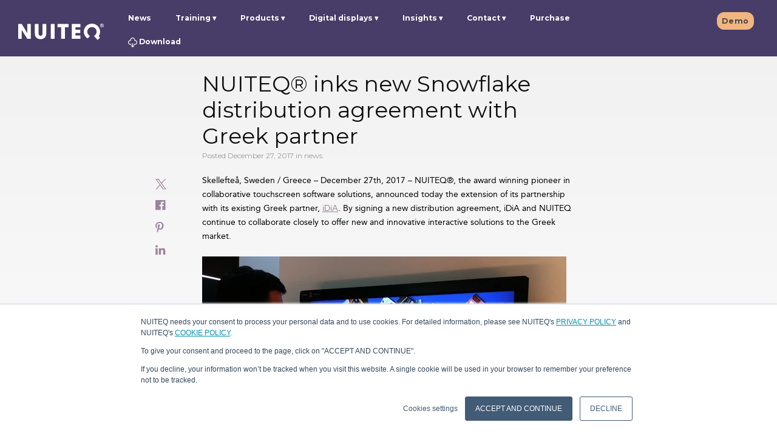

--- FILE ---
content_type: text/html; charset=UTF-8
request_url: https://www.nuiteq.com/company/news/nuiteq-inks-new-snowflake-distribution-agreement-with-greek-partner
body_size: 13393
content:
<!doctype html><!--[if lt IE 7]> <html class="no-js lt-ie9 lt-ie8 lt-ie7" lang="en" > <![endif]--><!--[if IE 7]>    <html class="no-js lt-ie9 lt-ie8" lang="en" >        <![endif]--><!--[if IE 8]>    <html class="no-js lt-ie9" lang="en" >               <![endif]--><!--[if gt IE 8]><!--><html class="no-js" lang="en"><!--<![endif]--><head><script type="application/javascript" id="hs-cookie-banner-scan" data-hs-allowed="true" src="/_hcms/cookie-banner/auto-blocking.js?portalId=515431&amp;domain=www.nuiteq.com"></script>
    <meta charset="utf-8">
    <meta http-equiv="X-UA-Compatible" content="IE=edge,chrome=1">
    <meta name="author" content="Alina Chioran">
    <meta name="description" content="NUITEQ® has signed a new Snowflake distribution agreement with its existing Greek partner iDiA.">
    <meta name="generator" content="HubSpot">
    <title>NUITEQ® inks new Snowflake distribution agreement with Greek partner</title>
    <link rel="shortcut icon" href="https://www.nuiteq.com/hubfs/QPurple.png">
    
<meta name="viewport" content="width=device-width, initial-scale=1">

    <script src="/hs/hsstatic/jquery-libs/static-1.4/jquery/jquery-1.11.2.js"></script>
<script>hsjQuery = window['jQuery'];</script>
    <meta property="og:description" content="NUITEQ® has signed a new Snowflake distribution agreement with its existing Greek partner iDiA.">
    <meta property="og:title" content="NUITEQ® inks new Snowflake distribution agreement with Greek partner">
    <meta name="twitter:description" content="NUITEQ® has signed a new Snowflake distribution agreement with its existing Greek partner iDiA.">
    <meta name="twitter:title" content="NUITEQ® inks new Snowflake distribution agreement with Greek partner">

    

    

    <style>
a.cta_button{-moz-box-sizing:content-box !important;-webkit-box-sizing:content-box !important;box-sizing:content-box !important;vertical-align:middle}.hs-breadcrumb-menu{list-style-type:none;margin:0px 0px 0px 0px;padding:0px 0px 0px 0px}.hs-breadcrumb-menu-item{float:left;padding:10px 0px 10px 10px}.hs-breadcrumb-menu-divider:before{content:'›';padding-left:10px}.hs-featured-image-link{border:0}.hs-featured-image{float:right;margin:0 0 20px 20px;max-width:50%}@media (max-width: 568px){.hs-featured-image{float:none;margin:0;width:100%;max-width:100%}}.hs-screen-reader-text{clip:rect(1px, 1px, 1px, 1px);height:1px;overflow:hidden;position:absolute !important;width:1px}
</style>

<link rel="stylesheet" href="https://www.nuiteq.com/hubfs/hub_generated/module_assets/1/18137903270/1764238806984/module_Header2019LogoModule.min.css">
<link rel="stylesheet" href="https://www.nuiteq.com/hubfs/hub_generated/module_assets/1/29891300184/1742654284295/module_ctaBlogModule.min.css">
<link rel="stylesheet" href="/hs/hsstatic/AsyncSupport/static-1.501/sass/comments_listing_asset.css">
<link rel="preload" as="style" href="https://48752163.fs1.hubspotusercontent-na1.net/hubfs/48752163/raw_assets/media-default-modules/master/650/js_client_assets/assets/TrackPlayAnalytics-Cm48oVxd.css">

<link rel="preload" as="style" href="https://48752163.fs1.hubspotusercontent-na1.net/hubfs/48752163/raw_assets/media-default-modules/master/650/js_client_assets/assets/Tooltip-DkS5dgLo.css">


    <script type="application/ld+json">
{
  "mainEntityOfPage" : {
    "@type" : "WebPage",
    "@id" : "https://www.nuiteq.com/company/news/nuiteq-inks-new-snowflake-distribution-agreement-with-greek-partner"
  },
  "author" : {
    "name" : "Alina Chioran",
    "url" : "https://www.nuiteq.com/company/news/author/alina-chioran",
    "@type" : "Person"
  },
  "headline" : "NUITEQ® inks new Snowflake distribution agreement with Greek partner",
  "datePublished" : "2017-12-27T09:03:00.000Z",
  "publisher" : {
    "name" : "NUITEQ",
    "logo" : {
      "url" : "https://515431.fs1.hubspotusercontent-na1.net/hubfs/515431/NUITEQPurple@2x.png",
      "@type" : "ImageObject"
    },
    "@type" : "Organization"
  },
  "@context" : "https://schema.org",
  "@type" : "BlogPosting",
  "image" : [ "https://cdn2.hubspot.net/hubfs/515431/13971860566_0ded53d484_o.jpg" ]
}
</script>



    
<!--  Added by GoogleAnalytics integration -->
<script>
var _hsp = window._hsp = window._hsp || [];
_hsp.push(['addPrivacyConsentListener', function(consent) { if (consent.allowed || (consent.categories && consent.categories.analytics)) {
  (function(i,s,o,g,r,a,m){i['GoogleAnalyticsObject']=r;i[r]=i[r]||function(){
  (i[r].q=i[r].q||[]).push(arguments)},i[r].l=1*new Date();a=s.createElement(o),
  m=s.getElementsByTagName(o)[0];a.async=1;a.src=g;m.parentNode.insertBefore(a,m)
})(window,document,'script','//www.google-analytics.com/analytics.js','ga');
  ga('create','UA-25312263-1','auto');
  ga('send','pageview');
}}]);
</script>

<!-- /Added by GoogleAnalytics integration -->

<!--  Added by GoogleAnalytics4 integration -->
<script>
var _hsp = window._hsp = window._hsp || [];
window.dataLayer = window.dataLayer || [];
function gtag(){dataLayer.push(arguments);}

var useGoogleConsentModeV2 = true;
var waitForUpdateMillis = 1000;


if (!window._hsGoogleConsentRunOnce) {
  window._hsGoogleConsentRunOnce = true;

  gtag('consent', 'default', {
    'ad_storage': 'denied',
    'analytics_storage': 'denied',
    'ad_user_data': 'denied',
    'ad_personalization': 'denied',
    'wait_for_update': waitForUpdateMillis
  });

  if (useGoogleConsentModeV2) {
    _hsp.push(['useGoogleConsentModeV2'])
  } else {
    _hsp.push(['addPrivacyConsentListener', function(consent){
      var hasAnalyticsConsent = consent && (consent.allowed || (consent.categories && consent.categories.analytics));
      var hasAdsConsent = consent && (consent.allowed || (consent.categories && consent.categories.advertisement));

      gtag('consent', 'update', {
        'ad_storage': hasAdsConsent ? 'granted' : 'denied',
        'analytics_storage': hasAnalyticsConsent ? 'granted' : 'denied',
        'ad_user_data': hasAdsConsent ? 'granted' : 'denied',
        'ad_personalization': hasAdsConsent ? 'granted' : 'denied'
      });
    }]);
  }
}

gtag('js', new Date());
gtag('set', 'developer_id.dZTQ1Zm', true);
gtag('config', 'G-8S6Z24F9ER');
</script>
<script async src="https://www.googletagmanager.com/gtag/js?id=G-8S6Z24F9ER"></script>

<!-- /Added by GoogleAnalytics4 integration -->


<link rel="alternate" href="https://nuiteq.com/" hreflang="x-default">
<meta property="og:type" content="website">
<link href="https://plus.google.com/115510348386615236505" rel="publisher">
<link rel="stylesheet" href="https://maxcdn.bootstrapcdn.com/font-awesome/4.6.2/css/font-awesome.min.css">
<script async defer src="https://assets.pinterest.com/js/pinit.js"></script>
<meta name="google-site-verification" content="B7COnb1EpXo4UGxRtOzdKMsHLpX4cA_GwAHPrCfcOJk">
<meta name="p:domain_verify" content="5570c5957d411feb26a9359840dfa641">
<meta name="twitter:card" content="summary_large_image">
<meta name="twitter:site" content="@multitouch">
<meta name="twitter:creator" content="@multitouch">
<meta name="twitter:site" content="@multitouch">
<!-- Facebook Pixel Code -->
<script>
  var _hsp = window._hsp = window._hsp || [];
  _hsp.push(['addPrivacyConsentListener', function(consent) {
    if(consent.allowed) {
       !function(f,b,e,v,n,t,s)
       {if(f.fbq)return;n=f.fbq=function(){n.callMethod?
       n.callMethod.apply(n,arguments):n.queue.push(arguments)};
       if(!f._fbq)f._fbq=n;n.push=n;n.loaded=!0;n.version='2.0';
       n.queue=[];t=b.createElement(e);t.async=!0;
       t.src=v;s=b.getElementsByTagName(e)[0];
       s.parentNode.insertBefore(t,s)}(window, document,'script',
       'https://connect.facebook.net/en_US/fbevents.js');
       fbq('init', '2283234405279860');
       fbq('track', 'PageView');
    }
  }]);
</script>
<noscript>&lt;img  height="1" width="1" style="display:none" src="https://www.facebook.com/tr?id=2283234405279860&amp;amp;ev=PageView&amp;amp;noscript=1"&gt;</noscript>
<!-- End Facebook Pixel Code -->
<script type="application/ld+json" id="website-json-ld">
{
    "@context":"http://schema.org",
    "@type":"WebSite",
    "name":"Natural User Interface Technologies AB (NUITEQ®)",
    "alternateName":"NUITEQ",
    "url":"https://www.nuiteq.com"
}
</script>
<script type="application/ld+json" id="social-json-ld">
{
    "@context":"http://schema.org",
    "@type":"Organization",
    "name":"Natural User Interface Technologies AB (NUITEQ®)",
    "url":"https://www.nuiteq.com",
    "sameAs":[
        "https://www.facebook.com/NUITEQ/",
        "https://www.youtube.com/channel/UCFg0vEQdWf4cBp5cFFAEtyw",
        "https://www.instagram.com/nuiteq/",
        "https://twitter.com/multitouch",
        "https://www.linkedin.com/company/nuiteq"
    ]
}
</script>
<!-- Global site tag (gtag.js) - Google Analytics -->
<!-- Old Google Analytics (UA)
<script async src="https://www.googletagmanager.com/gtag/js?id=UA-25312263-1"></script>
<script>
  var _hsp = window._hsp = window._hsp || [];
  _hsp.push(['addPrivacyConsentListener', function(consent) {
    if(consent.allowed) {
      window.dataLayer = window.dataLayer || [];
      function gtag(){dataLayer.push(arguments);}
      gtag("js", new Date());
      console.log("Consent allowed");
      gtag("config", "UA-25312263-1");
    }
  }]);
</script>
-->

<script async src="https://www.googletagmanager.com/gtag/js?id=G-8S6Z24F9ER"></script>
<script>
  var _hsp = window._hsp = window._hsp || [];
  _hsp.push(['addPrivacyConsentListener', function(consent) {
    if(consent.allowed) {
      window.dataLayer = window.dataLayer || [];
      function gtag(){dataLayer.push(arguments);}
      gtag("js", new Date());
      gtag("config", "G-8S6Z24F9ER");
	}
  }]);
</script>

<script type="text/javascript">
_linkedin_partner_id = "371706";
window._linkedin_data_partner_ids = window._linkedin_data_partner_ids || [];
window._linkedin_data_partner_ids.push(_linkedin_partner_id);
</script>
<meta property="og:image" content="https://www.nuiteq.com/hubfs/13971860566_0ded53d484_o.jpg">
<meta property="og:image:width" content="1280">
<meta property="og:image:height" content="720">
<meta property="og:image:alt" content="13971860566_0ded53d484_o.jpg">
<meta name="twitter:image" content="https://www.nuiteq.com/hubfs/13971860566_0ded53d484_o.jpg">
<meta name="twitter:image:alt" content="13971860566_0ded53d484_o.jpg">

<meta property="og:url" content="https://www.nuiteq.com/company/news/nuiteq-inks-new-snowflake-distribution-agreement-with-greek-partner">
<meta name="twitter:card" content="summary_large_image">

<link rel="canonical" href="https://www.nuiteq.com/company/news/nuiteq-inks-new-snowflake-distribution-agreement-with-greek-partner">
<meta property="og:type" content="article">
<meta property="og:type" content="article">
<link rel="alternate" type="application/rss+xml" href="https://www.nuiteq.com/company/news/rss.xml">
<meta name="twitter:domain" content="www.nuiteq.com">
<meta name="twitter:site" content="@multitouch">
<script src="//platform.linkedin.com/in.js" type="text/javascript">
    lang: en_US
</script>

<meta http-equiv="content-language" content="en">
<link rel="stylesheet" href="//7052064.fs1.hubspotusercontent-na1.net/hubfs/7052064/hub_generated/template_assets/DEFAULT_ASSET/1767818329520/template_layout.min.css">


<link rel="stylesheet" href="https://www.nuiteq.com/hubfs/hub_generated/template_assets/1/2789461428/1742550913980/template_Nuiteq-Apr2015-style.css">
<link rel="stylesheet" href="https://www.nuiteq.com/hubfs/hub_generated/template_assets/1/9816710207/1756283087895/template_oldpage2019colorUpdate.min.css">
<link rel="stylesheet" href="https://www.nuiteq.com/hubfs/hub_generated/template_assets/1/50362203987/1742550999842/template_blog2021.min.css">


    <script src="https://www.nuiteq.com/hubfs/nuiteq.com/JS/clamp.min.js"></script>
<script type="text/javascript" src="https://www.nuiteq.com/hubfs/hub_generated/template_assets/1/5326692189/1742550948087/template_Nuiteq-2017-Blog-Post.js"></script>
<script type="text/javascript" src="https://www.nuiteq.com/hubfs/hub_generated/template_assets/1/2774369519/1742550913227/template_Nuiteq-Apr2015-main.js"></script>
    

</head>
<body class="blog company-blog custom-blog-post-page blog-body-wide   hs-content-id-5488244625 hs-blog-post hs-blog-id-2800429503" style="">
    <div class="header-container-wrapper">
    <div class="header-container container-fluid">

<div class="row-fluid-wrapper row-depth-1 row-number-1 ">
<div class="row-fluid ">
<div class="span12 widget-span widget-type-global_group " style="" data-widget-type="global_group" data-x="0" data-w="12">
<div class="" data-global-widget-path="generated_global_groups/9597344424.html"><div class="row-fluid-wrapper row-depth-1 row-number-1 ">
<div class="row-fluid ">
<div class="span12 widget-span widget-type-cell page-center" style="" data-widget-type="cell" data-x="0" data-w="12">

<div class="row-fluid-wrapper row-depth-1 row-number-2 ">
<div class="row-fluid ">
<div id="header_wrapper" class="span12 widget-span widget-type-cell header-items-group" style="" data-widget-type="cell" data-x="0" data-w="12">

<div class="row-fluid-wrapper row-depth-1 row-number-3 ">
<div class="row-fluid ">
<div class="span2 widget-span widget-type-custom_widget custom-header-logo" style="" data-widget-type="custom_widget" data-x="0" data-w="2">
<div id="hs_cos_wrapper_module_1571129892742280" class="hs_cos_wrapper hs_cos_wrapper_widget hs_cos_wrapper_type_module" style="" data-hs-cos-general-type="widget" data-hs-cos-type="module">
  
  
     
     
        <a style="border-width:0px;border:0px;" href="//www.nuiteq.com/?hsLang=en"><img src="https://www.nuiteq.com/hubfs/nuiteq.com/Images/Nuiteq2019/nuiteqLogo.svg" class="hs-image-widget logo-navbar-image " style="width: 141px!important;border-width:0px;border:0px;" alt="nuiteq logo" title="nuiteq logo" width="156"></a>     
    
    

<img src="https://nuiteq.com/spacer.png" alt="" style="display:none"></div>

</div><!--end widget-span -->
<div class="span10 widget-span widget-type-cell header-links custom-menu-primary" style="" data-widget-type="cell" data-x="2" data-w="10">

<div class="row-fluid-wrapper row-depth-1 row-number-4 ">
<div class="row-fluid ">
<div class="span9 widget-span widget-type-custom_widget " style="" data-widget-type="custom_widget" data-x="0" data-w="9">
<div id="hs_cos_wrapper_module_1571045036938312" class="hs_cos_wrapper hs_cos_wrapper_widget hs_cos_wrapper_type_module" style="" data-hs-cos-general-type="widget" data-hs-cos-type="module">
  
  
     
      
       <span id="hs_cos_wrapper_module_1571045036938312_module_146416356233510523" class="hs_cos_wrapper hs_cos_wrapper_widget hs_cos_wrapper_type_menu" style="" data-hs-cos-general-type="widget" data-hs-cos-type="menu"><div id="hs_menu_wrapper_module_1571045036938312_module_146416356233510523" class="hs-menu-wrapper active-branch flyouts hs-menu-flow-horizontal" role="navigation" data-sitemap-name="nuiteq - main may2016" data-menu-id="4290914235" aria-label="Navigation Menu">
 <ul role="menu">
  <li class="hs-menu-item hs-menu-depth-1" role="none"><a href="https://www.nuiteq.com/company/news" role="menuitem">News</a></li>
  <li class="hs-menu-item hs-menu-depth-1 hs-item-has-children" role="none"><a href="javascript:;" aria-haspopup="true" aria-expanded="false" role="menuitem">Training</a>
   <ul role="menu" class="hs-menu-children-wrapper">
    <li class="hs-menu-item hs-menu-depth-2" role="none"><a href="https://www.nuiteq.com/training/chorus" role="menuitem">NUITEQ Chorus Training</a></li>
   </ul></li>
  <li class="hs-menu-item hs-menu-depth-1 hs-item-has-children" role="none"><a href="javascript:;" aria-haspopup="true" aria-expanded="false" role="menuitem">Products</a>
   <ul role="menu" class="hs-menu-children-wrapper">
    <li class="hs-menu-item hs-menu-depth-2" role="none"><a href="https://www.nuiteq.com/chorus" role="menuitem">NUITEQ Chorus</a></li>
    <li class="hs-menu-item hs-menu-depth-2" role="none"><a href="https://next-hub.com/" role="menuitem" target="_blank" rel="noopener">NEXT</a></li>
    <li class="hs-menu-item hs-menu-depth-2" role="none"><a href="https://www.nuiteq.com/sho" role="menuitem">Sho</a></li>
    <li class="hs-menu-item hs-menu-depth-2" role="none"><a href="https://www.getcleardigital.com/sho-stick" role="menuitem" target="_blank" rel="noopener"><img class="header-arrow-image" alt="arrow icon" src="https://www.nuiteq.com/hubfs/nuiteq.com/Images/turn_arrow.svg"> Sho stick</a></li>
    <li class="hs-menu-item hs-menu-depth-2" role="none"><a href="https://www.nuiteq.com/campfire" role="menuitem">NUITEQ Campfire</a></li>
   </ul></li>
  <li class="hs-menu-item hs-menu-depth-1 hs-item-has-children" role="none"><a href="javascript:;" aria-haspopup="true" aria-expanded="false" role="menuitem">Digital displays</a>
   <ul role="menu" class="hs-menu-children-wrapper">
    <li class="hs-menu-item hs-menu-depth-2" role="none"><a href="https://www.getcleardigital.com/evo-roll" role="menuitem" target="_blank" rel="noopener">Evo</a></li>
   </ul></li>
  <li class="hs-menu-item hs-menu-depth-1 hs-item-has-children" role="none"><a href="javascript:;" aria-haspopup="true" aria-expanded="false" role="menuitem">Insights</a>
   <ul role="menu" class="hs-menu-children-wrapper">
    <li class="hs-menu-item hs-menu-depth-2" role="none"><a href="https://www.nuiteq.com/case-studies" role="menuitem">Case studies</a></li>
    <li class="hs-menu-item hs-menu-depth-2" role="none"><a href="https://www.nuiteq.com/whitepapers" role="menuitem">Whitepapers</a></li>
   </ul></li>
  <li class="hs-menu-item hs-menu-depth-1 hs-item-has-children" role="none"><a href="javascript:;" aria-haspopup="true" aria-expanded="false" role="menuitem">Contact</a>
   <ul role="menu" class="hs-menu-children-wrapper">
    <li class="hs-menu-item hs-menu-depth-2" role="none"><a href="https://www.nuiteq.com/contact-support" role="menuitem">Support</a></li>
    <li class="hs-menu-item hs-menu-depth-2" role="none"><a href="https://www.nuiteq.com/contact-sales" role="menuitem">Sales</a></li>
    <li class="hs-menu-item hs-menu-depth-2" role="none"><a href="https://www.nuiteq.com/company/contact" role="menuitem">General</a></li>
   </ul></li>
  <li class="hs-menu-item hs-menu-depth-1" role="none"><a href="https://www.nuiteq.com/purchase" role="menuitem" target="_blank" rel="noopener">Purchase</a></li>
  <li class="hs-menu-item hs-menu-depth-1" role="none"><a href="https://www.nuiteq.com/support/download/" role="menuitem"><img class="header-download-image" alt="download icon" src="[data-uri]"> Download</a></li>
 </ul>
</div></span><!--end layout-widget-wrapper -->
          
    
</div>

</div><!--end widget-span -->
<div class="span3 widget-span widget-type-custom_widget header-language-selector hs-menu-item hs-menu-depth-1" style="" data-widget-type="custom_widget" data-x="9" data-w="3">
<div id="hs_cos_wrapper_module_1571044917265217" class="hs_cos_wrapper hs_cos_wrapper_widget hs_cos_wrapper_type_module widget-type-rich_text" style="" data-hs-cos-general-type="widget" data-hs-cos-type="module">
    <a data-language="en" class="hs-skip-lang-url-rewrite schedule-demo" href="/demo">Demo</a>
    
  </div>

</div><!--end widget-span -->
</div><!--end row-->
</div><!--end row-wrapper -->

</div><!--end widget-span -->
</div><!--end row-->
</div><!--end row-wrapper -->

</div><!--end widget-span -->
</div><!--end row-->
</div><!--end row-wrapper -->

</div><!--end widget-span -->
</div><!--end row-->
</div><!--end row-wrapper -->
</div>
</div><!--end widget-span -->
</div><!--end row-->
</div><!--end row-wrapper -->

    </div><!--end header -->
</div><!--end header wrapper -->

<div class="body-container-wrapper">
    <div class="body-container container-fluid">

<div class="row-fluid-wrapper row-depth-1 row-number-1 ">
<div class="row-fluid ">
<div class="span12 widget-span widget-type-custom_widget " style="" data-widget-type="custom_widget" data-x="0" data-w="12">
<div id="hs_cos_wrapper_module_159074088087182" class="hs_cos_wrapper hs_cos_wrapper_widget hs_cos_wrapper_type_module" style="" data-hs-cos-general-type="widget" data-hs-cos-type="module"></div>

</div><!--end widget-span -->
</div><!--end row-->
</div><!--end row-wrapper -->

<div class="row-fluid-wrapper row-depth-1 row-number-2 ">
<div class="row-fluid ">
<div class="span12 widget-span widget-type-cell page-center content-wrapper blog-body-wide" style="" data-widget-type="cell" data-x="0" data-w="12">

<div class="row-fluid-wrapper row-depth-1 row-number-3 ">
<div class="row-fluid ">
<div class="span12 widget-span widget-type-rich_text top-image" style="" data-widget-type="rich_text" data-x="0" data-w="12">
<div class="cell-wrapper layout-widget-wrapper">
<span id="hs_cos_wrapper_module_1505808889225121" class="hs_cos_wrapper hs_cos_wrapper_widget hs_cos_wrapper_type_rich_text" style="" data-hs-cos-general-type="widget" data-hs-cos-type="rich_text"></span>
</div><!--end layout-widget-wrapper -->
</div><!--end widget-span -->
</div><!--end row-->
</div><!--end row-wrapper -->

<div class="row-fluid-wrapper row-depth-1 row-number-4 ">
<div class="row-fluid ">
<div class="span12 widget-span widget-type-raw_html " style="" data-widget-type="raw_html" data-x="0" data-w="12">
<div class="cell-wrapper layout-widget-wrapper">
<span id="hs_cos_wrapper_module_152291932657822" class="hs_cos_wrapper hs_cos_wrapper_widget hs_cos_wrapper_type_raw_html" style="" data-hs-cos-general-type="widget" data-hs-cos-type="raw_html"><div id="BlogSocialIcons" class="blog-post-social-icons">
<div class="blog-social-icon-div">
<a href="https://twitter.com/intent/tweet?text=NUITEQ%C2%AE+inks+new+Snowflake+distribution+agreement+with+Greek+partner&amp;url=https://www.nuiteq.com/company/news/nuiteq-inks-new-snowflake-distribution-agreement-with-greek-partner"><img width="18" height="18" src="https://www.nuiteq.com/hubfs/twitter-x-icon.svg"></a>
</div>
<div class="blog-social-icon-div">
<a href="https://www.facebook.com/sharer.php?u=https://www.nuiteq.com/company/news/nuiteq-inks-new-snowflake-distribution-agreement-with-greek-partner" onclick="javascript:window.open(this.href, '', 'menubar=no,toolbar=no,resizable=yes,scrollbars=yes,height=300,width=600');return false;" target="_blank" title="Share on Facebook"><i class="fa fa-facebook-official" aria-hidden="true"></i></a>
</div>
<div class="blog-social-icon-div">
<div class="pin-it" style="display:inline-block">
<a data-pin-do="buttonPin" data-pin-custom="true" href="https://www.pinterest.com/pin/create/button/%20?url=https://www.nuiteq.com/company/news/nuiteq-inks-new-snowflake-distribution-agreement-with-greek-partner%20&amp;description=NUITEQ®%20inks%20new%20Snowflake%20distribution%20agreement%20with%20Greek%20partner%20&amp;media=https://cdn2.hubspot.net/hubfs/515431/13971860566_0ded53d484_o.jpg">
<i class="fa fa-pinterest-p" aria-hidden="true"></i>
</a>
</div>
</div>
<div class="blog-social-icon-div">
<a href="https://www.linkedin.com/shareArticle?mini=true&amp;url=https://www.nuiteq.com/company/news/nuiteq-inks-new-snowflake-distribution-agreement-with-greek-partner&amp;title=NUITEQ%C2%AE+inks+new+Snowflake+distribution+agreement+with+Greek+partner&amp;source=nuiteq.com" onclick="javascript:window.open(this.href, '', 'menubar=no,toolbar=no,resizable=yes,scrollbars=yes,height=570,width=520');return false;" target="_blank" title="Share on LinkedIn"><i class="fa fa-linkedin" aria-hidden="true"></i></a>
</div>
</div></span>
</div><!--end layout-widget-wrapper -->
</div><!--end widget-span -->
</div><!--end row-->
</div><!--end row-wrapper -->

<div class="row-fluid-wrapper row-depth-1 row-number-5 ">
<div class="row-fluid ">
<div class="span12 widget-span widget-type-cell blog-content post-one" style="" data-widget-type="cell" data-x="0" data-w="12">

<div class="row-fluid-wrapper row-depth-1 row-number-6 ">
<div class="row-fluid ">
<div class="span12 widget-span widget-type-blog_content blog-content" style="" data-widget-type="blog_content" data-x="0" data-w="12">
<div class="blog-section">
    <div class="blog-post-wrapper cell-wrapper">
        <div class="section post-header">
            <h1><span id="hs_cos_wrapper_name" class="hs_cos_wrapper hs_cos_wrapper_meta_field hs_cos_wrapper_type_text" style="" data-hs-cos-general-type="meta_field" data-hs-cos-type="text">NUITEQ® inks new Snowflake distribution agreement with Greek partner</span></h1>
            <div class="custom-post-date">Posted December 27, 2017
                
                    <span> in 
                    
                        
                        
                            
                                 
                                    news.
                                
                            
                        
                    </span>
                
            </div>
            <div class="section post-body">
                <div id="hs_cos_wrapper_blog_post_audio" class="hs_cos_wrapper hs_cos_wrapper_widget hs_cos_wrapper_type_module" style="" data-hs-cos-general-type="widget" data-hs-cos-type="module"><link rel="stylesheet" href="https://48752163.fs1.hubspotusercontent-na1.net/hubfs/48752163/raw_assets/media-default-modules/master/650/js_client_assets/assets/TrackPlayAnalytics-Cm48oVxd.css">
<link rel="stylesheet" href="https://48752163.fs1.hubspotusercontent-na1.net/hubfs/48752163/raw_assets/media-default-modules/master/650/js_client_assets/assets/Tooltip-DkS5dgLo.css">

    <script type="text/javascript">
      window.__hsEnvConfig = {"hsDeployed":true,"hsEnv":"prod","hsJSRGates":["CMS:JSRenderer:SeparateIslandRenderOption","CMS:JSRenderer:CompressResponse","CMS:JSRenderer:MinifyCSS","CMS:JSRenderer:GetServerSideProps","CMS:JSRenderer:LocalProxySchemaVersion1","CMS:JSRenderer:SharedDeps"],"hublet":"na1","portalID":515431};
      window.__hsServerPageUrl = "https:\u002F\u002Fwww.nuiteq.com\u002Fcompany\u002Fnews\u002Fnuiteq-inks-new-snowflake-distribution-agreement-with-greek-partner";
      window.__hsBasePath = "\u002Fcompany\u002Fnews\u002Fnuiteq-inks-new-snowflake-distribution-agreement-with-greek-partner";
    </script>
      </div>
                <span id="hs_cos_wrapper_post_body" class="hs_cos_wrapper hs_cos_wrapper_meta_field hs_cos_wrapper_type_rich_text" style="" data-hs-cos-general-type="meta_field" data-hs-cos-type="rich_text"><p>Skellefteå, Sweden / Greece – December 27th, 2017 – NUITEQ®, the award winning pioneer in collaborative touchscreen software solutions, announced today the extension of its partnership with its existing Greek partner, <a href="http://idia.gr/" target="_blank">iDiA</a>.<!--more--> By signing a new distribution agreement, iDiA and NUITEQ continue to collaborate closely to offer new and innovative interactive solutions to the Greek market.</p>
<p><img src="https://www.nuiteq.com/hs-fs/hubfs/13971860566_0ded53d484_o.jpg?width=600&amp;name=13971860566_0ded53d484_o.jpg" alt="Snowflake on iDiA interactive touch screen.jpg" width="600" title="Snowflake on iDiA interactive touch screen.jpg" caption="false" data-constrained="true" style="width: 600px;" srcset="https://www.nuiteq.com/hs-fs/hubfs/13971860566_0ded53d484_o.jpg?width=300&amp;name=13971860566_0ded53d484_o.jpg 300w, https://www.nuiteq.com/hs-fs/hubfs/13971860566_0ded53d484_o.jpg?width=600&amp;name=13971860566_0ded53d484_o.jpg 600w, https://www.nuiteq.com/hs-fs/hubfs/13971860566_0ded53d484_o.jpg?width=900&amp;name=13971860566_0ded53d484_o.jpg 900w, https://www.nuiteq.com/hs-fs/hubfs/13971860566_0ded53d484_o.jpg?width=1200&amp;name=13971860566_0ded53d484_o.jpg 1200w, https://www.nuiteq.com/hs-fs/hubfs/13971860566_0ded53d484_o.jpg?width=1500&amp;name=13971860566_0ded53d484_o.jpg 1500w, https://www.nuiteq.com/hs-fs/hubfs/13971860566_0ded53d484_o.jpg?width=1800&amp;name=13971860566_0ded53d484_o.jpg 1800w" sizes="(max-width: 600px) 100vw, 600px"></p>
<p>With the extended partnership in place, iDiA continues to offer NUITEQ's collaborative software suite, Snowflake with their interactive multi-touch displays.</p>
<p>“<em>Snowflake is a powerful software suite with the added value of Nuiteq’s great support. NUITEQ’s innovative solution has helped us increase our revenue and clientele.</em>”, says Nikos Kontos, CEO iDiA.</p>
<p>IDiA’s product lines include hardware such as interactive windows, iTables, infoPoints, and transparent LCD’s and custom made software design that accommodates the needs of each customer.</p>
<p>With more than 10 years experience, iDiA has built an impressive portfolio including clients in different areas such as: exhibitions and tradeshows, promotional events, pharmacy, retail stores, telecommunications, aerospace, and other areas.</p>
<p>“<em>We are proud to continue to work with iDiA. It is no secret that Greece has had a tough economy the last few years and despite this, iDiA continues to be a strong player in the interactive multitouch space in their home market.</em>“ says NUITEQ’s CEO, Harry van der Veen. He continues: “<em>I’m excited to visit their headquarters in Athens in the upcoming months to further strengthen our relationship.</em>”</p>
<p>NUITEQ and iDiA have been working together for 8 years to deliver diverse innovative multi-touch projects to the Greek market.</p>
<h3><strong>About iDiA</strong></h3>
<p>Whether it’s brand-level messaging, a digital strategy, a sales promotion or a new marketing initiative, the story your business is telling needs to connect with your customers, while remaining compelling and consistent.</p>
<p>IDiA is a highly professional team of designers, developers and visionaries, specializing in advanced digital marketing solution in order to impress and connect, in an innovative way, with your customers. IDiA’s purpose is to create innovative applications.</p>
<p>For more information, visit <a href="http://www.idia.com/" target="_blank">www.idia.com</a>.</p>
<h3><strong>About NUITEQ®</strong></h3>
<p>NUITEQ® is a pioneer in collaborative touchscreen software that enables natural interaction. The company is re-imagining and redefining education, meeting room &amp; entertainment technology. Its software suite of collaborative apps helps to attract audiences, engage them and leave memorable impressions. The Snowflake software is used in over 70 countries. NUITEQ's vision is to empower educators, business professionals and companies in their day-to-day work through the use of touchscreen technology.</p>
<p>For more information, visit <a href="http://nuiteq.com/" target="_blank">www.nuiteq.com</a>.</p>
<p>NUITEQ®, MultiTeach®, and Natural User Interface® are registered trademarks of Natural User Interface Technologies AB in Sweden, EU, and USA.</p>
<h3>Media enquiries</h3>
<p>Contact: Alina Chioran, Marketing Officer at NUITEQ® +46 73 087 7099, ac@nuiteq.com</p>
<p>&nbsp;</p></span>
            </div>
        </div>
    </div>
</div></div>

</div><!--end row-->
</div><!--end row-wrapper -->

</div><!--end widget-span -->
</div><!--end row-->
</div><!--end row-wrapper -->

<div class="row-fluid-wrapper row-depth-1 row-number-7 ">
<div class="row-fluid ">
<div class="span12 widget-span widget-type-raw_html " style="" data-widget-type="raw_html" data-x="0" data-w="12">
<div class="cell-wrapper layout-widget-wrapper">
<span id="hs_cos_wrapper_module_150468344244129" class="hs_cos_wrapper hs_cos_wrapper_widget hs_cos_wrapper_type_raw_html" style="" data-hs-cos-general-type="widget" data-hs-cos-type="raw_html"><div class="post-author-section">
<div class="author-section">
<div class="avatar-module">
<img class="avatar" alt="author" height="100" src="https://www.nuiteq.com/hs-fs/hubfs/2023%20Alina.png?height=100&amp;name=2023%20Alina.png">
</div>
<div class="author-detail-text">
<p class="author-name"><b>Alina Chioran</b></p>
<p class="author-bio">Marketing Officer, NUITEQ®</p>
</div>
</div>
</div></span>
</div><!--end layout-widget-wrapper -->
</div><!--end widget-span -->
</div><!--end row-->
</div><!--end row-wrapper -->

<div class="row-fluid-wrapper row-depth-1 row-number-8 ">
<div class="row-fluid ">
<div class="span12 widget-span widget-type-raw_html " style="" data-widget-type="raw_html" data-x="0" data-w="12">
<div class="cell-wrapper layout-widget-wrapper">
<span id="hs_cos_wrapper_module_150487546522917" class="hs_cos_wrapper hs_cos_wrapper_widget hs_cos_wrapper_type_raw_html" style="" data-hs-cos-general-type="widget" data-hs-cos-type="raw_html"><div class="show-hide-comments">
<div class="comment-count">0</div>
<button class="show-hide-comments-button">Show comments</button>
</div></span>
</div><!--end layout-widget-wrapper -->
</div><!--end widget-span -->
</div><!--end row-->
</div><!--end row-wrapper -->

<div class="row-fluid-wrapper row-depth-1 row-number-9 ">
<div class="row-fluid ">
<div class="span12 widget-span widget-type-raw_html blog-comments-form" style="" data-widget-type="raw_html" data-x="0" data-w="12">
<div class="cell-wrapper layout-widget-wrapper">
<span id="hs_cos_wrapper_module_1504766152489190" class="hs_cos_wrapper hs_cos_wrapper_widget hs_cos_wrapper_type_raw_html" style="" data-hs-cos-general-type="widget" data-hs-cos-type="raw_html"><div id="comment_section_submission" class="comments-section">
<span id="hs_cos_wrapper_blog_comments" class="hs_cos_wrapper hs_cos_wrapper_widget hs_cos_wrapper_type_blog_comments" style="" data-hs-cos-general-type="widget" data-hs-cos-type="blog_comments">
<div class="section post-footer">
<div id="comments-listing" class="new-comments"></div>
<div id="hs_form_target_5a20e164-d9b3-46d2-9c8d-596454d781a2"></div>
</div>
</span>
</div></span>
</div><!--end layout-widget-wrapper -->
</div><!--end widget-span -->
</div><!--end row-->
</div><!--end row-wrapper -->

<div class="row-fluid-wrapper row-depth-1 row-number-10 ">
<div class="row-fluid ">
<div class="span12 widget-span widget-type-cell blog-previous-videos-sidebar" style="" data-widget-type="cell" data-x="0" data-w="12">

<div class="row-fluid-wrapper row-depth-1 row-number-11 ">
<div class="row-fluid ">
<div class="span12 widget-span widget-type-raw_jinja " style="" data-widget-type="raw_jinja" data-x="0" data-w="12">

    
</div><!--end widget-span -->

</div><!--end row-->
</div><!--end row-wrapper -->

</div><!--end widget-span -->
</div><!--end row-->
</div><!--end row-wrapper -->

</div><!--end widget-span -->
</div><!--end row-->
</div><!--end row-wrapper -->

<div class="row-fluid-wrapper row-depth-1 row-number-12 ">
<div class="row-fluid ">
<div class="span12 widget-span widget-type-cell page-center-related-posts" style="" data-widget-type="cell" data-x="0" data-w="12">

<div class="row-fluid-wrapper row-depth-1 row-number-13 ">
<div class="row-fluid ">
<div class="span12 widget-span widget-type-raw_html related-posts" style="" data-widget-type="raw_html" data-x="0" data-w="12">
<div class="cell-wrapper layout-widget-wrapper">
<span id="hs_cos_wrapper_module_150520069524722" class="hs_cos_wrapper hs_cos_wrapper_widget hs_cos_wrapper_type_raw_html" style="" data-hs-cos-general-type="widget" data-hs-cos-type="raw_html">
<!-- Set the max number of related posts to be output to the page here -->

<div class="related-posts-heading">
<h3>Related posts</h3>    
</div>
<div class="related-posts-body">
<div class="mask">
<div class="related-posts-section">

<span class="related-post-item">
<a href="https://www.nuiteq.com/company/news/next-recognized-for-educational-technology-innovation-in-2024-edtech-breakthrough-awards-program?hsLang=en">
<div class="related-post-image-div"><img src="https://www.nuiteq.com/hubfs/LinkedIn-EdTech_Breakthrough_Award-Badge_2024-NUITEQ%20(1).png" alt="Edtech Breaktrought Award 2024 - NEXT"></div>
</a>
<div class="related-post-description">
<div class="related-post-date">June 12, 2024</div>
<div class="related-post-title"><a href="https://www.nuiteq.com/company/news/next-recognized-for-educational-technology-innovation-in-2024-edtech-breakthrough-awards-program?hsLang=en"><p>NEXT Recognized for Educational Technology Innovation in 2024 EdTech Breakthrough Awards Program</p></a></div>
<div class="related-post-summary"><p>Prestigious International Awards Program Honors Outstanding Educational Technology Products and Companies</p></div>
<div class="related-post-section-footer">
<div class="post-link"><a href="https://www.nuiteq.com/company/news/next-recognized-for-educational-technology-innovation-in-2024-edtech-breakthrough-awards-program?hsLang=en">Read more</a></div>
</div>
</div>
</span>
<span class="related-post-item">
<a href="https://www.nuiteq.com/company/news/nuiteq-and-dahua-join-forces-to-transform-the-edtech-landscape?hsLang=en">
<div class="related-post-image-div"><img src="https://www.nuiteq.com/hubfs/NUITEQ%20and%20Dahua%20partnership.png" alt="NUITEQ and Dahua extend partnership"></div>
</a>
<div class="related-post-description">
<div class="related-post-date">May 02, 2024</div>
<div class="related-post-title"><a href="https://www.nuiteq.com/company/news/nuiteq-and-dahua-join-forces-to-transform-the-edtech-landscape?hsLang=en"><p>NUITEQ and Dahua Join Forces to Transform the EdTech Landscape</p></a></div>
<div class="related-post-summary"><p>Skellefteå, Sweden, 2 May, 2024 — NUITEQ, the collaborative solutions company, is pleased to announce a strategic partnership with Dahua Technology, a world-leading video-centric AIoT solution and service provider. This collaboration aims to transform the educational technology landscape.</p></div>
<div class="related-post-section-footer">
<div class="post-link"><a href="https://www.nuiteq.com/company/news/nuiteq-and-dahua-join-forces-to-transform-the-edtech-landscape?hsLang=en">Read more</a></div>
</div>
</div>
</span>
<span class="related-post-item">
<a href="https://www.nuiteq.com/company/news/nuiteq-strengthens-global-presence-through-partnership-with-blueboxit?hsLang=en">
<div class="related-post-image-div"><img src="https://www.nuiteq.com/hubfs/Copy%20of%20NUITEQ%20Strengthens%20Global%20Presence%20through%20Partnership%20with%20Blue%20Box%20IT%20(1).png" alt="Related post image"></div>
</a>
<div class="related-post-description">
<div class="related-post-date">March 12, 2024</div>
<div class="related-post-title"><a href="https://www.nuiteq.com/company/news/nuiteq-strengthens-global-presence-through-partnership-with-blueboxit?hsLang=en"><p>NUITEQ Strengthens Global Presence through Partnership with Blue Box IT</p></a></div>
<div class="related-post-summary"><p>Skellefteå, Sweden, 13 March, 2024 — NUITEQ, the Skellefteå-based collaborative software company, is thrilled to announce its strategic partnership with Blue Box IT, a leading provider of IT support, services, hardware, software, and audio-visual solutions based in Sheffield, UK.</p></div>
<div class="related-post-section-footer">
<div class="post-link"><a href="https://www.nuiteq.com/company/news/nuiteq-strengthens-global-presence-through-partnership-with-blueboxit?hsLang=en">Read more</a></div>
</div>
</div>
</span>
<span class="related-post-item">
<a href="https://www.nuiteq.com/company/news/nuiteq-kickstarts-edtech-transformation-with-the-unveiling-of-chorus?hsLang=en">
<div class="related-post-image-div"><img src="https://www.nuiteq.com/hubfs/Snowflake%20to%20Chorus%20GIF_Final.gif" alt="Snowflake becomes Chorus"></div>
</a>
<div class="related-post-description">
<div class="related-post-date">January 22, 2024</div>
<div class="related-post-title"><a href="https://www.nuiteq.com/company/news/nuiteq-kickstarts-edtech-transformation-with-the-unveiling-of-chorus?hsLang=en"><p>NUITEQ Kickstarts EdTech Transformation with the Unveiling of Chorus</p></a></div>
<div class="related-post-summary"><p>Skellefteå, Sweden 22 January 2024 - NUITEQ, a leading software company specializing in collaborative solutions, is delighted to announce a game-changing development that promises to transform the landscape of teaching and learning platforms. After meticulous planning and strategic considerations,...</p></div>
<div class="related-post-section-footer">
<div class="post-link"><a href="https://www.nuiteq.com/company/news/nuiteq-kickstarts-edtech-transformation-with-the-unveiling-of-chorus?hsLang=en">Read more</a></div>
</div>
</div>
</span>
<span class="related-post-item">
<a href="https://www.nuiteq.com/company/news/nuiteq-and-wingsys-forge-powerful-partnership-to-transform-edtech?hsLang=en">
<div class="related-post-image-div"><img src="https://www.nuiteq.com/hubfs/blog-files/NUITEQ%20x%20Wingsys.png" alt="NUITEQ x Wingsys"></div>
</a>
<div class="related-post-description">
<div class="related-post-date">November 27, 2023</div>
<div class="related-post-title"><a href="https://www.nuiteq.com/company/news/nuiteq-and-wingsys-forge-powerful-partnership-to-transform-edtech?hsLang=en"><p>NUITEQ and Wingsys Forge Powerful Partnership to Transform EdTech</p></a></div>
<div class="related-post-summary"><p>Skellefteå, Sweden/ Vila Nova de Famalicão, Portugal, 27 November 2023 - NUITEQ, a leading software company specializing in collaborative solutions, announces a strategic partnership with Wingsys, a prominent Portuguese company recognized for its excellence in interactive technology.</p></div>
<div class="related-post-section-footer">
<div class="post-link"><a href="https://www.nuiteq.com/company/news/nuiteq-and-wingsys-forge-powerful-partnership-to-transform-edtech?hsLang=en">Read more</a></div>
</div>
</div>
</span>
<span class="related-post-item">
<a href="https://www.nuiteq.com/company/news/new-nuiteq-snowflake-release-improved-ux-security-performance?hsLang=en">
<div class="related-post-image-div"><img src="https://www.nuiteq.com/hubfs/_NUITEQ%20Snowflake%20Release%20March%202023.png" alt="NUITEQ Snowflake release March 2023"></div>
</a>
<div class="related-post-description">
<div class="related-post-date">March 20, 2023</div>
<div class="related-post-title"><a href="https://www.nuiteq.com/company/news/new-nuiteq-snowflake-release-improved-ux-security-performance?hsLang=en"><p>New NUITEQ Snowflake Release: Improved UX, Security &amp; Performance</p></a></div>
<div class="related-post-summary"><p>NUITEQ has released a new version of NUITEQ Snowflake, bringing exciting new improvements and features to the browser app, lesson activities app, and more. This release focuses on improving the overall user experience (UX), security, reliability, and performance of the teaching and learning...</p></div>
<div class="related-post-section-footer">
<div class="post-link"><a href="https://www.nuiteq.com/company/news/new-nuiteq-snowflake-release-improved-ux-security-performance?hsLang=en">Read more</a></div>
</div>
</div>
</span>

</div>
</div>
</div>
</span>
</div><!--end layout-widget-wrapper -->
</div><!--end widget-span -->
</div><!--end row-->
</div><!--end row-wrapper -->

</div><!--end widget-span -->
</div><!--end row-->
</div><!--end row-wrapper -->

<div class="row-fluid-wrapper row-depth-1 row-number-14 ">
<div class="row-fluid ">
<div class="span12 widget-span widget-type-cell bottom-content" style="" data-widget-type="cell" data-x="0" data-w="12">

<div class="row-fluid-wrapper row-depth-1 row-number-15 ">
<div class="row-fluid ">
<div class="span12 widget-span widget-type-cell page-center" style="" data-widget-type="cell" data-x="0" data-w="12">

<div class="row-fluid-wrapper row-depth-1 row-number-16 ">
<div class="row-fluid ">
<div class="span12 widget-span widget-type-raw_html " style="" data-widget-type="raw_html" data-x="0" data-w="12">
<div class="cell-wrapper layout-widget-wrapper">
<span id="hs_cos_wrapper_module_14611566932361211" class="hs_cos_wrapper hs_cos_wrapper_widget hs_cos_wrapper_type_raw_html" style="" data-hs-cos-general-type="widget" data-hs-cos-type="raw_html"><script type="text/javascript">if(window.innerWidth >= 767 && window.innerWidth <= 769) { $('.hs-menu-flow-vertical').css("display", "none"); } else { $('.hs-menu-flow-vertical').css("display", "table"); };
</script></span>
</div><!--end layout-widget-wrapper -->
</div><!--end widget-span -->
</div><!--end row-->
</div><!--end row-wrapper -->

</div><!--end widget-span -->
</div><!--end row-->
</div><!--end row-wrapper -->

</div><!--end widget-span -->
</div><!--end row-->
</div><!--end row-wrapper -->

    </div><!--end body -->
</div><!--end body wrapper -->

<div class="footer-container-wrapper">
    <div class="footer-container container-fluid">

<div class="row-fluid-wrapper row-depth-1 row-number-1 ">
<div class="row-fluid ">
<div class="span12 widget-span widget-type-global_group " style="" data-widget-type="global_group" data-x="0" data-w="12">
<div class="" data-global-widget-path="generated_global_groups/9646088362.html"><div class="row-fluid-wrapper row-depth-1 row-number-1 ">
<div class="row-fluid ">
<div class="span12 widget-span widget-type-custom_widget footer-about-part" style="" data-widget-type="custom_widget" data-x="0" data-w="12">
<div id="hs_cos_wrapper_module_1587992456867124" class="hs_cos_wrapper hs_cos_wrapper_widget hs_cos_wrapper_type_module widget-type-rich_text" style="" data-hs-cos-general-type="widget" data-hs-cos-type="module"><span id="hs_cos_wrapper_module_1587992456867124_" class="hs_cos_wrapper hs_cos_wrapper_widget hs_cos_wrapper_type_rich_text" style="" data-hs-cos-general-type="widget" data-hs-cos-type="rich_text"><p><a href="https://www.nuiteq.com/about?hsLang=en">ABOUT US</a> - <a href="https://www.nuiteq.com/awards?hsLang=en">AWARDS</a> - <a href="https://www.nuiteq.com/team?hsLang=en">TEAM</a> - <a href="https://www.nuiteq.com/our-values?hsLang=en">OUR VALUES</a> - <a href="https://www.nuiteq.com/testimonials/?hsLang=en">TESTIMONIALS</a> - <a href="https://www.nuiteq.com/support/faq/?hsLang=en" rel="noopener" target="_blank">FAQ</a> - <a href="https://www.nuiteq.com/technical-overview?hsLang=en">TECH OVERVIEW</a>&nbsp;- <a href="https://www.nuiteq.com/csr?hsLang=en" rel=" noopener">CSR</a>&nbsp;<span>- </span><a href="https://nuiteq.com/privacy" rel="noopener">PRIVACY</a> - <a href="https://www.nuiteq.com/privacy?hsLang=en" rel="noopener">COOKIES</a></p></span></div>

</div><!--end widget-span -->
</div><!--end row-->
</div><!--end row-wrapper -->

<div class="row-fluid-wrapper row-depth-1 row-number-2 ">
<div class="row-fluid ">
<div class="span12 widget-span widget-type-cell footer-social-group" style="" data-widget-type="cell" data-x="0" data-w="12">

<div class="row-fluid-wrapper row-depth-1 row-number-3 ">
<div class="row-fluid ">
<div class="span12 widget-span widget-type-cell footer-vertical-group" style="margin:auto; max-width: 820px; float: none;" data-widget-type="cell" data-x="0" data-w="12">

<div class="row-fluid-wrapper row-depth-1 row-number-4 ">
<div class="row-fluid ">
<div class="span2 widget-span widget-type-cell " style="" data-widget-type="cell" data-x="0" data-w="2">

<div class="row-fluid-wrapper row-depth-1 row-number-5 ">
<div class="row-fluid ">
<div class="span12 widget-span widget-type-custom_widget contact-area contact-area-desktop" style="" data-widget-type="custom_widget" data-x="0" data-w="12">
<div id="hs_cos_wrapper_module_1587992539707164" class="hs_cos_wrapper hs_cos_wrapper_widget hs_cos_wrapper_type_module widget-type-rich_text" style="" data-hs-cos-general-type="widget" data-hs-cos-type="module"><span id="hs_cos_wrapper_module_1587992539707164_" class="hs_cos_wrapper hs_cos_wrapper_widget hs_cos_wrapper_type_rich_text" style="" data-hs-cos-general-type="widget" data-hs-cos-type="rich_text"><div class="contact-area-item contact-area-item-one">
<div>Contact us</div>
<div class="contact-sub-item"><a href="skype:+46702865975?call" target="_blank" rel="noopener"><img src="https://www.nuiteq.com/hubfs/phone.svg" alt="Phone Image"><span>+46 702-865-975</span></a></div>
<div class="contact-sub-item"><a href="mailto:mail@nuiteq.com" target="_blank" rel="noopener"><img src="https://www.nuiteq.com/hubfs/mail.svg" alt="Mail Image"><span>mail@NUITEQ.com</span></a></div>
<div class="contact-sub-item"><a href="https://api.whatsapp.com/send?phone=46702865975" target="_blank" rel="noopener"><img src="https://www.nuiteq.com/hubfs/whatsapp.svg" alt="WhatsApp Image"><span>WhatsApp</span></a></div>
</div>
<div class="contact-area-item contact-area-item-two">
<div>Follow us</div>
<span><a href="https://twitter.com/multitouch" target="_blank" rel="noopener"><img src="https://www.nuiteq.com/hubfs/logo.svg" width="0" loading="lazy" alt="logo" style="height: auto; max-width: 100%; width: 20px;"></a></span> <span><a href="https://www.facebook.com/NUITEQ" target="_blank" rel="noopener"><img src="https://www.nuiteq.com/hubfs/Facebook.svg" alt="Facebook Image"></a></span> <span><a href="https://www.linkedin.com/company/nuiteq" target="_blank" rel="noopener"><img src="https://www.nuiteq.com/hubfs/Linkedin.svg" alt="LinkedIn Image"></a></span><span><a href="https://www.instagram.com/nuiteq/" target="_blank" rel="noopener"><img src="https://www.nuiteq.com/hubfs/Instagram.svg" alt="Instagram Image"></a></span> <span><a href="https://www.youtube.com/channel/UCFg0vEQdWf4cBp5cFFAEtyw" target="_blank" rel="noopener"><img src="https://www.nuiteq.com/hubfs/Youtube.svg" alt="YouTube image"></a></span></div></span></div>

</div><!--end widget-span -->
</div><!--end row-->
</div><!--end row-wrapper -->

</div><!--end widget-span -->
<div class="span8 widget-span widget-type-cell newsletter-area" style="" data-widget-type="cell" data-x="2" data-w="8">

<div class="row-fluid-wrapper row-depth-1 row-number-6 ">
<div class="row-fluid ">
<div class="span12 widget-span widget-type-cell " style="" data-widget-type="cell" data-x="0" data-w="12">

<div class="row-fluid-wrapper row-depth-2 row-number-1 ">
<div class="row-fluid ">
<div class="span12 widget-span widget-type-custom_widget footer-newsletter-form" style="font-size: 12px; color: red;" data-widget-type="custom_widget" data-x="0" data-w="12">
<div id="hs_cos_wrapper_module_1587993038711522" class="hs_cos_wrapper hs_cos_wrapper_widget hs_cos_wrapper_type_module widget-type-form" style="" data-hs-cos-general-type="widget" data-hs-cos-type="module">


	



	<span id="hs_cos_wrapper_module_1587993038711522_" class="hs_cos_wrapper hs_cos_wrapper_widget hs_cos_wrapper_type_form" style="" data-hs-cos-general-type="widget" data-hs-cos-type="form">
<div id="hs_form_target_module_1587993038711522"></div>








</span>
</div>

</div><!--end widget-span -->
</div><!--end row-->
</div><!--end row-wrapper -->

</div><!--end widget-span -->
</div><!--end row-->
</div><!--end row-wrapper -->

</div><!--end widget-span -->
<div class="span2 widget-span widget-type-cell " style="" data-widget-type="cell" data-x="10" data-w="2">

<div class="row-fluid-wrapper row-depth-1 row-number-1 ">
<div class="row-fluid ">
<div class="span12 widget-span widget-type-custom_widget mobile-items-wrapper" style="" data-widget-type="custom_widget" data-x="0" data-w="12">
<div id="hs_cos_wrapper_module_1612267872478449" class="hs_cos_wrapper hs_cos_wrapper_widget hs_cos_wrapper_type_module widget-type-rich_text" style="" data-hs-cos-general-type="widget" data-hs-cos-type="module"><span id="hs_cos_wrapper_module_1612267872478449_" class="hs_cos_wrapper hs_cos_wrapper_widget hs_cos_wrapper_type_rich_text" style="" data-hs-cos-general-type="widget" data-hs-cos-type="rich_text"><div class="award-image"><img src="https://www.nuiteq.com/hs-fs/hubfs/logotype_en%201-1.png?width=128&amp;height=64&amp;name=logotype_en%201-1.png" alt="logotype_en 1-1" loading="lazy" style="height: auto; max-width: 100%; width: 128px; margin: 0px;" width="128" height="64" srcset="https://www.nuiteq.com/hs-fs/hubfs/logotype_en%201-1.png?width=64&amp;height=32&amp;name=logotype_en%201-1.png 64w, https://www.nuiteq.com/hs-fs/hubfs/logotype_en%201-1.png?width=128&amp;height=64&amp;name=logotype_en%201-1.png 128w, https://www.nuiteq.com/hs-fs/hubfs/logotype_en%201-1.png?width=192&amp;height=96&amp;name=logotype_en%201-1.png 192w, https://www.nuiteq.com/hs-fs/hubfs/logotype_en%201-1.png?width=256&amp;height=128&amp;name=logotype_en%201-1.png 256w, https://www.nuiteq.com/hs-fs/hubfs/logotype_en%201-1.png?width=320&amp;height=160&amp;name=logotype_en%201-1.png 320w, https://www.nuiteq.com/hs-fs/hubfs/logotype_en%201-1.png?width=384&amp;height=192&amp;name=logotype_en%201-1.png 384w" sizes="(max-width: 128px) 100vw, 128px"><a href="https://www.nuiteq.com/hubfs/Natural%20User%20Technologies%20AB%20ISO%2027001.pdf?hsLang=en" rel="noopener" target="_blank"> <img src="https://www.nuiteq.com/hs-fs/hubfs/logotype_en%202-1.png?width=128&amp;height=64&amp;name=logotype_en%202-1.png" alt="logotype_en 2-1" loading="lazy" style="height: auto; max-width: 100%; width: 128px; margin: 0px;" width="128" height="64" srcset="https://www.nuiteq.com/hs-fs/hubfs/logotype_en%202-1.png?width=64&amp;height=32&amp;name=logotype_en%202-1.png 64w, https://www.nuiteq.com/hs-fs/hubfs/logotype_en%202-1.png?width=128&amp;height=64&amp;name=logotype_en%202-1.png 128w, https://www.nuiteq.com/hs-fs/hubfs/logotype_en%202-1.png?width=192&amp;height=96&amp;name=logotype_en%202-1.png 192w, https://www.nuiteq.com/hs-fs/hubfs/logotype_en%202-1.png?width=256&amp;height=128&amp;name=logotype_en%202-1.png 256w, https://www.nuiteq.com/hs-fs/hubfs/logotype_en%202-1.png?width=320&amp;height=160&amp;name=logotype_en%202-1.png 320w, https://www.nuiteq.com/hs-fs/hubfs/logotype_en%202-1.png?width=384&amp;height=192&amp;name=logotype_en%202-1.png 384w" sizes="(max-width: 128px) 100vw, 128px"></a></div>
<div class="mobile-social-contact-area">
<div class="contact-area-item contact-area-item-one">
<div>Contact us</div>
<div class="contact-sub-item"><a href="skype:+46702865975?call" target="_blank" rel="noopener"><img src="https://www.nuiteq.com/hubfs/phone.svg" alt="Phone Image"><span>+46 702-865-975</span></a></div>
<div class="contact-sub-item"><a href="mailto:mail@nuiteq.com" target="_blank" rel="noopener"><img src="https://www.nuiteq.com/hubfs/mail.svg" alt="Mail Image"><span>mail@NUITEQ.com</span></a></div>
<div class="contact-sub-item"><a href="https://api.whatsapp.com/send?phone=46702865975" target="_blank" rel="noopener"><img src="https://www.nuiteq.com/hubfs/whatsapp.svg" alt="WhatsApp Image"><span>WhatsApp</span></a></div>
</div>
<div class="contact-area-item contact-area-item-two">
<div>Follow us</div>
<span><a href="https://twitter.com/multitouch" target="_blank" rel="noopener"><img src="https://www.nuiteq.com/hubfs/logo.svg" alt="Twitter Image"></a></span> <span><a href="https://www.facebook.com/NUITEQ" target="_blank" rel="noopener"><img src="https://www.nuiteq.com/hubfs/Facebook.svg" alt="Facebook Image"></a></span> <span><a href="https://www.linkedin.com/company/nuiteq" target="_blank" rel="noopener"><img src="https://www.nuiteq.com/hubfs/Linkedin.svg" alt="LinkedIn Image"></a></span><span><a href="https://www.instagram.com/nuiteq/" target="_blank" rel="noopener"><img src="https://www.nuiteq.com/hubfs/Instagram.svg" alt="Instagram Image"></a></span> <span><a href="https://www.youtube.com/channel/UCFg0vEQdWf4cBp5cFFAEtyw" target="_blank" rel="noopener"><img src="https://www.nuiteq.com/hubfs/Youtube.svg" alt="YouTube image"></a></span></div>
</div></span></div>

</div><!--end widget-span -->
</div><!--end row-->
</div><!--end row-wrapper -->

</div><!--end widget-span -->
</div><!--end row-->
</div><!--end row-wrapper -->

</div><!--end widget-span -->
</div><!--end row-->
</div><!--end row-wrapper -->

<div class="row-fluid-wrapper row-depth-1 row-number-2 ">
<div class="row-fluid ">
<div class="span12 widget-span widget-type-custom_widget footer-contact-item" style="" data-widget-type="custom_widget" data-x="0" data-w="12">
<div id="hs_cos_wrapper_module_1587993414389689" class="hs_cos_wrapper hs_cos_wrapper_widget hs_cos_wrapper_type_module widget-type-rich_text" style="" data-hs-cos-general-type="widget" data-hs-cos-type="module"><span id="hs_cos_wrapper_module_1587993414389689_" class="hs_cos_wrapper hs_cos_wrapper_widget hs_cos_wrapper_type_rich_text" style="" data-hs-cos-general-type="widget" data-hs-cos-type="rich_text"><p>©2007-2026 NATURAL USER INTERFACE TECHNOLOGIES AB (NUITEQ<sup>®</sup>)</p></span></div>

</div><!--end widget-span -->
</div><!--end row-->
</div><!--end row-wrapper -->

</div><!--end widget-span -->
</div><!--end row-->
</div><!--end row-wrapper -->
</div>
</div><!--end widget-span -->
</div><!--end row-->
</div><!--end row-wrapper -->

<div class="row-fluid-wrapper row-depth-1 row-number-2 ">
<div class="row-fluid ">
<div class="span12 widget-span widget-type-custom_widget " style="display: none;" data-widget-type="custom_widget" data-x="0" data-w="12">
<div id="hs_cos_wrapper_module_159436539422068" class="hs_cos_wrapper hs_cos_wrapper_widget hs_cos_wrapper_type_module" style="" data-hs-cos-general-type="widget" data-hs-cos-type="module"></div>

</div><!--end widget-span -->
</div><!--end row-->
</div><!--end row-wrapper -->

    </div><!--end footer -->
</div><!--end footer wrapper -->

    
<!-- HubSpot performance collection script -->
<script defer src="/hs/hsstatic/content-cwv-embed/static-1.1293/embed.js"></script>
<script>
var hsVars = hsVars || {}; hsVars['language'] = 'en';
</script>

<script src="/hs/hsstatic/cos-i18n/static-1.53/bundles/project.js"></script>
<script src="/hs/hsstatic/keyboard-accessible-menu-flyouts/static-1.17/bundles/project.js"></script>
<script src="/hs/hsstatic/AsyncSupport/static-1.501/js/comment_listing_asset.js"></script>
<script>
  function hsOnReadyPopulateCommentsFeed() {
    var options = {
      commentsUrl: "https://api-na1.hubapi.com/comments/v3/comments/thread/public?portalId=515431&offset=0&limit=1000&contentId=5488244625&collectionId=2800429503",
      maxThreadDepth: 1,
      showForm: true,
      
      target: "hs_form_target_5a20e164-d9b3-46d2-9c8d-596454d781a2",
      replyTo: "Reply to <em>{{user}}</em>",
      replyingTo: "Replying to {{user}}"
    };
    window.hsPopulateCommentsFeed(options);
  }

  if (document.readyState === "complete" ||
      (document.readyState !== "loading" && !document.documentElement.doScroll)
  ) {
    hsOnReadyPopulateCommentsFeed();
  } else {
    document.addEventListener("DOMContentLoaded", hsOnReadyPopulateCommentsFeed);
  }

</script>


          <!--[if lte IE 8]>
          <script charset="utf-8" src="https://js.hsforms.net/forms/v2-legacy.js"></script>
          <![endif]-->
      
<script data-hs-allowed="true" src="/_hcms/forms/v2.js"></script>

        <script data-hs-allowed="true">
            hbspt.forms.create({
                portalId: '515431',
                formId: '5a20e164-d9b3-46d2-9c8d-596454d781a2',
                pageId: '5488244625',
                region: 'na1',
                pageName: "NUITEQ\u00AE inks new Snowflake distribution agreement with Greek partner",
                contentType: 'blog-post',
                
                formsBaseUrl: '/_hcms/forms/',
                
                
                
                css: '',
                target: "#hs_form_target_5a20e164-d9b3-46d2-9c8d-596454d781a2",
                type: 'BLOG_COMMENT',
                
                submitButtonClass: 'hs-button primary',
                formInstanceId: '2628',
                getExtraMetaDataBeforeSubmit: window.hsPopulateCommentFormGetExtraMetaDataBeforeSubmit
            });

            window.addEventListener('message', function(event) {
              var origin = event.origin; var data = event.data;
              if ((origin != null && (origin === 'null' || document.location.href.toLowerCase().indexOf(origin.toLowerCase()) === 0)) && data !== null && data.type === 'hsFormCallback' && data.id == '5a20e164-d9b3-46d2-9c8d-596454d781a2') {
                if (data.eventName === 'onFormReady') {
                  window.hsPopulateCommentFormOnFormReady({
                    successMessage: "Awesome! Your comment has been received and it\'s undergoing moderation. It will be posted shortly!",
                    target: "#hs_form_target_5a20e164-d9b3-46d2-9c8d-596454d781a2"
                  });
                } else if (data.eventName === 'onFormSubmitted') {
                  window.hsPopulateCommentFormOnFormSubmitted();
                }
              }
            });
        </script>
      

    <!--[if lte IE 8]>
    <script charset="utf-8" src="https://js.hsforms.net/forms/v2-legacy.js"></script>
    <![endif]-->


    <script data-hs-allowed="true">
        var options = {
            portalId: '515431',
            formId: 'b185c4db-21fc-449e-b803-60d9d7ee4e0e',
            formInstanceId: '6383',
            
            pageId: '5488244625',
            
            region: 'na1',
            
            
            
            
            pageName: "NUITEQ\u00AE inks new Snowflake distribution agreement with Greek partner",
            
            
            
            inlineMessage: "<span style=\"color: #669933;\">Thank you! You are now subscribed to the NUITEQ newsletter. <br><\/span>",
            
            
            rawInlineMessage: "<span style=\"color: #669933;\">Thank you! You are now subscribed to the NUITEQ newsletter. <br><\/span>",
            
            
            hsFormKey: "7fab80628b6071bfe54b8a61c958fe67",
            
            
            css: '',
            target: '#hs_form_target_module_1587993038711522',
            
            
            
            
            
            
            
            contentType: "blog-post",
            
            
            
            formsBaseUrl: '/_hcms/forms/',
            
            
            
            formData: {
                cssClass: 'hs-form stacked hs-custom-form'
            }
        };

        options.getExtraMetaDataBeforeSubmit = function() {
            var metadata = {};
            

            if (hbspt.targetedContentMetadata) {
                var count = hbspt.targetedContentMetadata.length;
                var targetedContentData = [];
                for (var i = 0; i < count; i++) {
                    var tc = hbspt.targetedContentMetadata[i];
                     if ( tc.length !== 3) {
                        continue;
                     }
                     targetedContentData.push({
                        definitionId: tc[0],
                        criterionId: tc[1],
                        smartTypeId: tc[2]
                     });
                }
                metadata["targetedContentMetadata"] = JSON.stringify(targetedContentData);
            }

            return metadata;
        };

        hbspt.forms.create(options);
    </script>



<!-- Start of HubSpot Analytics Code -->
<script type="text/javascript">
var _hsq = _hsq || [];
_hsq.push(["setContentType", "blog-post"]);
_hsq.push(["setCanonicalUrl", "https:\/\/www.nuiteq.com\/company\/news\/nuiteq-inks-new-snowflake-distribution-agreement-with-greek-partner"]);
_hsq.push(["setPageId", "5488244625"]);
_hsq.push(["setContentMetadata", {
    "contentPageId": 5488244625,
    "legacyPageId": "5488244625",
    "contentFolderId": null,
    "contentGroupId": 2800429503,
    "abTestId": null,
    "languageVariantId": 5488244625,
    "languageCode": "en",
    
    
}]);
</script>

<script type="text/javascript" id="hs-script-loader" async defer src="/hs/scriptloader/515431.js"></script>
<!-- End of HubSpot Analytics Code -->


<script type="text/javascript">
var hsVars = {
    render_id: "6e202ec7-f9ca-4325-817c-79017028d897",
    ticks: 1767856293989,
    page_id: 5488244625,
    
    content_group_id: 2800429503,
    portal_id: 515431,
    app_hs_base_url: "https://app.hubspot.com",
    cp_hs_base_url: "https://cp.hubspot.com",
    language: "en",
    analytics_page_type: "blog-post",
    scp_content_type: "",
    
    analytics_page_id: "5488244625",
    category_id: 3,
    folder_id: 0,
    is_hubspot_user: false
}
</script>


<script defer src="/hs/hsstatic/HubspotToolsMenu/static-1.432/js/index.js"></script>

<script type="text/javascript">
_linkedin_partner_id = "371706";
window._linkedin_data_partner_ids = window._linkedin_data_partner_ids || [];
window._linkedin_data_partner_ids.push(_linkedin_partner_id);
</script><script type="text/javascript">
(function(l) {
if (!l){window.lintrk = function(a,b){window.lintrk.q.push([a,b])};
window.lintrk.q=[]}
var s = document.getElementsByTagName("script")[0];
var b = document.createElement("script");
b.type = "text/javascript";b.async = true;
b.src = "https://snap.licdn.com/li.lms-analytics/insight.min.js";
s.parentNode.insertBefore(b, s);})(window.lintrk);
</script>
<noscript>
<img height="1" width="1" style="display:none;" alt="" src="https://px.ads.linkedin.com/collect/?pid=371706&amp;fmt=gif">
</noscript>
<img src="https://nuiteq.com/spacer.png" alt="" style="display:none">

<div id="fb-root"></div>
  <script>(function(d, s, id) {
  var js, fjs = d.getElementsByTagName(s)[0];
  if (d.getElementById(id)) return;
  js = d.createElement(s); js.id = id;
  js.src = "//connect.facebook.net/en_GB/sdk.js#xfbml=1&version=v3.0";
  fjs.parentNode.insertBefore(js, fjs);
 }(document, 'script', 'facebook-jssdk'));</script> <script>!function(d,s,id){var js,fjs=d.getElementsByTagName(s)[0];if(!d.getElementById(id)){js=d.createElement(s);js.id=id;js.src="https://platform.twitter.com/widgets.js";fjs.parentNode.insertBefore(js,fjs);}}(document,"script","twitter-wjs");</script>
 


    
    <!-- Generated by the HubSpot Template Builder - template version 1.03 -->

</body></html>

--- FILE ---
content_type: text/html; charset=utf-8
request_url: https://www.google.com/recaptcha/enterprise/anchor?ar=1&k=6LdGZJsoAAAAAIwMJHRwqiAHA6A_6ZP6bTYpbgSX&co=aHR0cHM6Ly93d3cubnVpdGVxLmNvbTo0NDM.&hl=en&v=N67nZn4AqZkNcbeMu4prBgzg&size=invisible&badge=inline&anchor-ms=20000&execute-ms=30000&cb=g8t6gckphu1h
body_size: 48873
content:
<!DOCTYPE HTML><html dir="ltr" lang="en"><head><meta http-equiv="Content-Type" content="text/html; charset=UTF-8">
<meta http-equiv="X-UA-Compatible" content="IE=edge">
<title>reCAPTCHA</title>
<style type="text/css">
/* cyrillic-ext */
@font-face {
  font-family: 'Roboto';
  font-style: normal;
  font-weight: 400;
  font-stretch: 100%;
  src: url(//fonts.gstatic.com/s/roboto/v48/KFO7CnqEu92Fr1ME7kSn66aGLdTylUAMa3GUBHMdazTgWw.woff2) format('woff2');
  unicode-range: U+0460-052F, U+1C80-1C8A, U+20B4, U+2DE0-2DFF, U+A640-A69F, U+FE2E-FE2F;
}
/* cyrillic */
@font-face {
  font-family: 'Roboto';
  font-style: normal;
  font-weight: 400;
  font-stretch: 100%;
  src: url(//fonts.gstatic.com/s/roboto/v48/KFO7CnqEu92Fr1ME7kSn66aGLdTylUAMa3iUBHMdazTgWw.woff2) format('woff2');
  unicode-range: U+0301, U+0400-045F, U+0490-0491, U+04B0-04B1, U+2116;
}
/* greek-ext */
@font-face {
  font-family: 'Roboto';
  font-style: normal;
  font-weight: 400;
  font-stretch: 100%;
  src: url(//fonts.gstatic.com/s/roboto/v48/KFO7CnqEu92Fr1ME7kSn66aGLdTylUAMa3CUBHMdazTgWw.woff2) format('woff2');
  unicode-range: U+1F00-1FFF;
}
/* greek */
@font-face {
  font-family: 'Roboto';
  font-style: normal;
  font-weight: 400;
  font-stretch: 100%;
  src: url(//fonts.gstatic.com/s/roboto/v48/KFO7CnqEu92Fr1ME7kSn66aGLdTylUAMa3-UBHMdazTgWw.woff2) format('woff2');
  unicode-range: U+0370-0377, U+037A-037F, U+0384-038A, U+038C, U+038E-03A1, U+03A3-03FF;
}
/* math */
@font-face {
  font-family: 'Roboto';
  font-style: normal;
  font-weight: 400;
  font-stretch: 100%;
  src: url(//fonts.gstatic.com/s/roboto/v48/KFO7CnqEu92Fr1ME7kSn66aGLdTylUAMawCUBHMdazTgWw.woff2) format('woff2');
  unicode-range: U+0302-0303, U+0305, U+0307-0308, U+0310, U+0312, U+0315, U+031A, U+0326-0327, U+032C, U+032F-0330, U+0332-0333, U+0338, U+033A, U+0346, U+034D, U+0391-03A1, U+03A3-03A9, U+03B1-03C9, U+03D1, U+03D5-03D6, U+03F0-03F1, U+03F4-03F5, U+2016-2017, U+2034-2038, U+203C, U+2040, U+2043, U+2047, U+2050, U+2057, U+205F, U+2070-2071, U+2074-208E, U+2090-209C, U+20D0-20DC, U+20E1, U+20E5-20EF, U+2100-2112, U+2114-2115, U+2117-2121, U+2123-214F, U+2190, U+2192, U+2194-21AE, U+21B0-21E5, U+21F1-21F2, U+21F4-2211, U+2213-2214, U+2216-22FF, U+2308-230B, U+2310, U+2319, U+231C-2321, U+2336-237A, U+237C, U+2395, U+239B-23B7, U+23D0, U+23DC-23E1, U+2474-2475, U+25AF, U+25B3, U+25B7, U+25BD, U+25C1, U+25CA, U+25CC, U+25FB, U+266D-266F, U+27C0-27FF, U+2900-2AFF, U+2B0E-2B11, U+2B30-2B4C, U+2BFE, U+3030, U+FF5B, U+FF5D, U+1D400-1D7FF, U+1EE00-1EEFF;
}
/* symbols */
@font-face {
  font-family: 'Roboto';
  font-style: normal;
  font-weight: 400;
  font-stretch: 100%;
  src: url(//fonts.gstatic.com/s/roboto/v48/KFO7CnqEu92Fr1ME7kSn66aGLdTylUAMaxKUBHMdazTgWw.woff2) format('woff2');
  unicode-range: U+0001-000C, U+000E-001F, U+007F-009F, U+20DD-20E0, U+20E2-20E4, U+2150-218F, U+2190, U+2192, U+2194-2199, U+21AF, U+21E6-21F0, U+21F3, U+2218-2219, U+2299, U+22C4-22C6, U+2300-243F, U+2440-244A, U+2460-24FF, U+25A0-27BF, U+2800-28FF, U+2921-2922, U+2981, U+29BF, U+29EB, U+2B00-2BFF, U+4DC0-4DFF, U+FFF9-FFFB, U+10140-1018E, U+10190-1019C, U+101A0, U+101D0-101FD, U+102E0-102FB, U+10E60-10E7E, U+1D2C0-1D2D3, U+1D2E0-1D37F, U+1F000-1F0FF, U+1F100-1F1AD, U+1F1E6-1F1FF, U+1F30D-1F30F, U+1F315, U+1F31C, U+1F31E, U+1F320-1F32C, U+1F336, U+1F378, U+1F37D, U+1F382, U+1F393-1F39F, U+1F3A7-1F3A8, U+1F3AC-1F3AF, U+1F3C2, U+1F3C4-1F3C6, U+1F3CA-1F3CE, U+1F3D4-1F3E0, U+1F3ED, U+1F3F1-1F3F3, U+1F3F5-1F3F7, U+1F408, U+1F415, U+1F41F, U+1F426, U+1F43F, U+1F441-1F442, U+1F444, U+1F446-1F449, U+1F44C-1F44E, U+1F453, U+1F46A, U+1F47D, U+1F4A3, U+1F4B0, U+1F4B3, U+1F4B9, U+1F4BB, U+1F4BF, U+1F4C8-1F4CB, U+1F4D6, U+1F4DA, U+1F4DF, U+1F4E3-1F4E6, U+1F4EA-1F4ED, U+1F4F7, U+1F4F9-1F4FB, U+1F4FD-1F4FE, U+1F503, U+1F507-1F50B, U+1F50D, U+1F512-1F513, U+1F53E-1F54A, U+1F54F-1F5FA, U+1F610, U+1F650-1F67F, U+1F687, U+1F68D, U+1F691, U+1F694, U+1F698, U+1F6AD, U+1F6B2, U+1F6B9-1F6BA, U+1F6BC, U+1F6C6-1F6CF, U+1F6D3-1F6D7, U+1F6E0-1F6EA, U+1F6F0-1F6F3, U+1F6F7-1F6FC, U+1F700-1F7FF, U+1F800-1F80B, U+1F810-1F847, U+1F850-1F859, U+1F860-1F887, U+1F890-1F8AD, U+1F8B0-1F8BB, U+1F8C0-1F8C1, U+1F900-1F90B, U+1F93B, U+1F946, U+1F984, U+1F996, U+1F9E9, U+1FA00-1FA6F, U+1FA70-1FA7C, U+1FA80-1FA89, U+1FA8F-1FAC6, U+1FACE-1FADC, U+1FADF-1FAE9, U+1FAF0-1FAF8, U+1FB00-1FBFF;
}
/* vietnamese */
@font-face {
  font-family: 'Roboto';
  font-style: normal;
  font-weight: 400;
  font-stretch: 100%;
  src: url(//fonts.gstatic.com/s/roboto/v48/KFO7CnqEu92Fr1ME7kSn66aGLdTylUAMa3OUBHMdazTgWw.woff2) format('woff2');
  unicode-range: U+0102-0103, U+0110-0111, U+0128-0129, U+0168-0169, U+01A0-01A1, U+01AF-01B0, U+0300-0301, U+0303-0304, U+0308-0309, U+0323, U+0329, U+1EA0-1EF9, U+20AB;
}
/* latin-ext */
@font-face {
  font-family: 'Roboto';
  font-style: normal;
  font-weight: 400;
  font-stretch: 100%;
  src: url(//fonts.gstatic.com/s/roboto/v48/KFO7CnqEu92Fr1ME7kSn66aGLdTylUAMa3KUBHMdazTgWw.woff2) format('woff2');
  unicode-range: U+0100-02BA, U+02BD-02C5, U+02C7-02CC, U+02CE-02D7, U+02DD-02FF, U+0304, U+0308, U+0329, U+1D00-1DBF, U+1E00-1E9F, U+1EF2-1EFF, U+2020, U+20A0-20AB, U+20AD-20C0, U+2113, U+2C60-2C7F, U+A720-A7FF;
}
/* latin */
@font-face {
  font-family: 'Roboto';
  font-style: normal;
  font-weight: 400;
  font-stretch: 100%;
  src: url(//fonts.gstatic.com/s/roboto/v48/KFO7CnqEu92Fr1ME7kSn66aGLdTylUAMa3yUBHMdazQ.woff2) format('woff2');
  unicode-range: U+0000-00FF, U+0131, U+0152-0153, U+02BB-02BC, U+02C6, U+02DA, U+02DC, U+0304, U+0308, U+0329, U+2000-206F, U+20AC, U+2122, U+2191, U+2193, U+2212, U+2215, U+FEFF, U+FFFD;
}
/* cyrillic-ext */
@font-face {
  font-family: 'Roboto';
  font-style: normal;
  font-weight: 500;
  font-stretch: 100%;
  src: url(//fonts.gstatic.com/s/roboto/v48/KFO7CnqEu92Fr1ME7kSn66aGLdTylUAMa3GUBHMdazTgWw.woff2) format('woff2');
  unicode-range: U+0460-052F, U+1C80-1C8A, U+20B4, U+2DE0-2DFF, U+A640-A69F, U+FE2E-FE2F;
}
/* cyrillic */
@font-face {
  font-family: 'Roboto';
  font-style: normal;
  font-weight: 500;
  font-stretch: 100%;
  src: url(//fonts.gstatic.com/s/roboto/v48/KFO7CnqEu92Fr1ME7kSn66aGLdTylUAMa3iUBHMdazTgWw.woff2) format('woff2');
  unicode-range: U+0301, U+0400-045F, U+0490-0491, U+04B0-04B1, U+2116;
}
/* greek-ext */
@font-face {
  font-family: 'Roboto';
  font-style: normal;
  font-weight: 500;
  font-stretch: 100%;
  src: url(//fonts.gstatic.com/s/roboto/v48/KFO7CnqEu92Fr1ME7kSn66aGLdTylUAMa3CUBHMdazTgWw.woff2) format('woff2');
  unicode-range: U+1F00-1FFF;
}
/* greek */
@font-face {
  font-family: 'Roboto';
  font-style: normal;
  font-weight: 500;
  font-stretch: 100%;
  src: url(//fonts.gstatic.com/s/roboto/v48/KFO7CnqEu92Fr1ME7kSn66aGLdTylUAMa3-UBHMdazTgWw.woff2) format('woff2');
  unicode-range: U+0370-0377, U+037A-037F, U+0384-038A, U+038C, U+038E-03A1, U+03A3-03FF;
}
/* math */
@font-face {
  font-family: 'Roboto';
  font-style: normal;
  font-weight: 500;
  font-stretch: 100%;
  src: url(//fonts.gstatic.com/s/roboto/v48/KFO7CnqEu92Fr1ME7kSn66aGLdTylUAMawCUBHMdazTgWw.woff2) format('woff2');
  unicode-range: U+0302-0303, U+0305, U+0307-0308, U+0310, U+0312, U+0315, U+031A, U+0326-0327, U+032C, U+032F-0330, U+0332-0333, U+0338, U+033A, U+0346, U+034D, U+0391-03A1, U+03A3-03A9, U+03B1-03C9, U+03D1, U+03D5-03D6, U+03F0-03F1, U+03F4-03F5, U+2016-2017, U+2034-2038, U+203C, U+2040, U+2043, U+2047, U+2050, U+2057, U+205F, U+2070-2071, U+2074-208E, U+2090-209C, U+20D0-20DC, U+20E1, U+20E5-20EF, U+2100-2112, U+2114-2115, U+2117-2121, U+2123-214F, U+2190, U+2192, U+2194-21AE, U+21B0-21E5, U+21F1-21F2, U+21F4-2211, U+2213-2214, U+2216-22FF, U+2308-230B, U+2310, U+2319, U+231C-2321, U+2336-237A, U+237C, U+2395, U+239B-23B7, U+23D0, U+23DC-23E1, U+2474-2475, U+25AF, U+25B3, U+25B7, U+25BD, U+25C1, U+25CA, U+25CC, U+25FB, U+266D-266F, U+27C0-27FF, U+2900-2AFF, U+2B0E-2B11, U+2B30-2B4C, U+2BFE, U+3030, U+FF5B, U+FF5D, U+1D400-1D7FF, U+1EE00-1EEFF;
}
/* symbols */
@font-face {
  font-family: 'Roboto';
  font-style: normal;
  font-weight: 500;
  font-stretch: 100%;
  src: url(//fonts.gstatic.com/s/roboto/v48/KFO7CnqEu92Fr1ME7kSn66aGLdTylUAMaxKUBHMdazTgWw.woff2) format('woff2');
  unicode-range: U+0001-000C, U+000E-001F, U+007F-009F, U+20DD-20E0, U+20E2-20E4, U+2150-218F, U+2190, U+2192, U+2194-2199, U+21AF, U+21E6-21F0, U+21F3, U+2218-2219, U+2299, U+22C4-22C6, U+2300-243F, U+2440-244A, U+2460-24FF, U+25A0-27BF, U+2800-28FF, U+2921-2922, U+2981, U+29BF, U+29EB, U+2B00-2BFF, U+4DC0-4DFF, U+FFF9-FFFB, U+10140-1018E, U+10190-1019C, U+101A0, U+101D0-101FD, U+102E0-102FB, U+10E60-10E7E, U+1D2C0-1D2D3, U+1D2E0-1D37F, U+1F000-1F0FF, U+1F100-1F1AD, U+1F1E6-1F1FF, U+1F30D-1F30F, U+1F315, U+1F31C, U+1F31E, U+1F320-1F32C, U+1F336, U+1F378, U+1F37D, U+1F382, U+1F393-1F39F, U+1F3A7-1F3A8, U+1F3AC-1F3AF, U+1F3C2, U+1F3C4-1F3C6, U+1F3CA-1F3CE, U+1F3D4-1F3E0, U+1F3ED, U+1F3F1-1F3F3, U+1F3F5-1F3F7, U+1F408, U+1F415, U+1F41F, U+1F426, U+1F43F, U+1F441-1F442, U+1F444, U+1F446-1F449, U+1F44C-1F44E, U+1F453, U+1F46A, U+1F47D, U+1F4A3, U+1F4B0, U+1F4B3, U+1F4B9, U+1F4BB, U+1F4BF, U+1F4C8-1F4CB, U+1F4D6, U+1F4DA, U+1F4DF, U+1F4E3-1F4E6, U+1F4EA-1F4ED, U+1F4F7, U+1F4F9-1F4FB, U+1F4FD-1F4FE, U+1F503, U+1F507-1F50B, U+1F50D, U+1F512-1F513, U+1F53E-1F54A, U+1F54F-1F5FA, U+1F610, U+1F650-1F67F, U+1F687, U+1F68D, U+1F691, U+1F694, U+1F698, U+1F6AD, U+1F6B2, U+1F6B9-1F6BA, U+1F6BC, U+1F6C6-1F6CF, U+1F6D3-1F6D7, U+1F6E0-1F6EA, U+1F6F0-1F6F3, U+1F6F7-1F6FC, U+1F700-1F7FF, U+1F800-1F80B, U+1F810-1F847, U+1F850-1F859, U+1F860-1F887, U+1F890-1F8AD, U+1F8B0-1F8BB, U+1F8C0-1F8C1, U+1F900-1F90B, U+1F93B, U+1F946, U+1F984, U+1F996, U+1F9E9, U+1FA00-1FA6F, U+1FA70-1FA7C, U+1FA80-1FA89, U+1FA8F-1FAC6, U+1FACE-1FADC, U+1FADF-1FAE9, U+1FAF0-1FAF8, U+1FB00-1FBFF;
}
/* vietnamese */
@font-face {
  font-family: 'Roboto';
  font-style: normal;
  font-weight: 500;
  font-stretch: 100%;
  src: url(//fonts.gstatic.com/s/roboto/v48/KFO7CnqEu92Fr1ME7kSn66aGLdTylUAMa3OUBHMdazTgWw.woff2) format('woff2');
  unicode-range: U+0102-0103, U+0110-0111, U+0128-0129, U+0168-0169, U+01A0-01A1, U+01AF-01B0, U+0300-0301, U+0303-0304, U+0308-0309, U+0323, U+0329, U+1EA0-1EF9, U+20AB;
}
/* latin-ext */
@font-face {
  font-family: 'Roboto';
  font-style: normal;
  font-weight: 500;
  font-stretch: 100%;
  src: url(//fonts.gstatic.com/s/roboto/v48/KFO7CnqEu92Fr1ME7kSn66aGLdTylUAMa3KUBHMdazTgWw.woff2) format('woff2');
  unicode-range: U+0100-02BA, U+02BD-02C5, U+02C7-02CC, U+02CE-02D7, U+02DD-02FF, U+0304, U+0308, U+0329, U+1D00-1DBF, U+1E00-1E9F, U+1EF2-1EFF, U+2020, U+20A0-20AB, U+20AD-20C0, U+2113, U+2C60-2C7F, U+A720-A7FF;
}
/* latin */
@font-face {
  font-family: 'Roboto';
  font-style: normal;
  font-weight: 500;
  font-stretch: 100%;
  src: url(//fonts.gstatic.com/s/roboto/v48/KFO7CnqEu92Fr1ME7kSn66aGLdTylUAMa3yUBHMdazQ.woff2) format('woff2');
  unicode-range: U+0000-00FF, U+0131, U+0152-0153, U+02BB-02BC, U+02C6, U+02DA, U+02DC, U+0304, U+0308, U+0329, U+2000-206F, U+20AC, U+2122, U+2191, U+2193, U+2212, U+2215, U+FEFF, U+FFFD;
}
/* cyrillic-ext */
@font-face {
  font-family: 'Roboto';
  font-style: normal;
  font-weight: 900;
  font-stretch: 100%;
  src: url(//fonts.gstatic.com/s/roboto/v48/KFO7CnqEu92Fr1ME7kSn66aGLdTylUAMa3GUBHMdazTgWw.woff2) format('woff2');
  unicode-range: U+0460-052F, U+1C80-1C8A, U+20B4, U+2DE0-2DFF, U+A640-A69F, U+FE2E-FE2F;
}
/* cyrillic */
@font-face {
  font-family: 'Roboto';
  font-style: normal;
  font-weight: 900;
  font-stretch: 100%;
  src: url(//fonts.gstatic.com/s/roboto/v48/KFO7CnqEu92Fr1ME7kSn66aGLdTylUAMa3iUBHMdazTgWw.woff2) format('woff2');
  unicode-range: U+0301, U+0400-045F, U+0490-0491, U+04B0-04B1, U+2116;
}
/* greek-ext */
@font-face {
  font-family: 'Roboto';
  font-style: normal;
  font-weight: 900;
  font-stretch: 100%;
  src: url(//fonts.gstatic.com/s/roboto/v48/KFO7CnqEu92Fr1ME7kSn66aGLdTylUAMa3CUBHMdazTgWw.woff2) format('woff2');
  unicode-range: U+1F00-1FFF;
}
/* greek */
@font-face {
  font-family: 'Roboto';
  font-style: normal;
  font-weight: 900;
  font-stretch: 100%;
  src: url(//fonts.gstatic.com/s/roboto/v48/KFO7CnqEu92Fr1ME7kSn66aGLdTylUAMa3-UBHMdazTgWw.woff2) format('woff2');
  unicode-range: U+0370-0377, U+037A-037F, U+0384-038A, U+038C, U+038E-03A1, U+03A3-03FF;
}
/* math */
@font-face {
  font-family: 'Roboto';
  font-style: normal;
  font-weight: 900;
  font-stretch: 100%;
  src: url(//fonts.gstatic.com/s/roboto/v48/KFO7CnqEu92Fr1ME7kSn66aGLdTylUAMawCUBHMdazTgWw.woff2) format('woff2');
  unicode-range: U+0302-0303, U+0305, U+0307-0308, U+0310, U+0312, U+0315, U+031A, U+0326-0327, U+032C, U+032F-0330, U+0332-0333, U+0338, U+033A, U+0346, U+034D, U+0391-03A1, U+03A3-03A9, U+03B1-03C9, U+03D1, U+03D5-03D6, U+03F0-03F1, U+03F4-03F5, U+2016-2017, U+2034-2038, U+203C, U+2040, U+2043, U+2047, U+2050, U+2057, U+205F, U+2070-2071, U+2074-208E, U+2090-209C, U+20D0-20DC, U+20E1, U+20E5-20EF, U+2100-2112, U+2114-2115, U+2117-2121, U+2123-214F, U+2190, U+2192, U+2194-21AE, U+21B0-21E5, U+21F1-21F2, U+21F4-2211, U+2213-2214, U+2216-22FF, U+2308-230B, U+2310, U+2319, U+231C-2321, U+2336-237A, U+237C, U+2395, U+239B-23B7, U+23D0, U+23DC-23E1, U+2474-2475, U+25AF, U+25B3, U+25B7, U+25BD, U+25C1, U+25CA, U+25CC, U+25FB, U+266D-266F, U+27C0-27FF, U+2900-2AFF, U+2B0E-2B11, U+2B30-2B4C, U+2BFE, U+3030, U+FF5B, U+FF5D, U+1D400-1D7FF, U+1EE00-1EEFF;
}
/* symbols */
@font-face {
  font-family: 'Roboto';
  font-style: normal;
  font-weight: 900;
  font-stretch: 100%;
  src: url(//fonts.gstatic.com/s/roboto/v48/KFO7CnqEu92Fr1ME7kSn66aGLdTylUAMaxKUBHMdazTgWw.woff2) format('woff2');
  unicode-range: U+0001-000C, U+000E-001F, U+007F-009F, U+20DD-20E0, U+20E2-20E4, U+2150-218F, U+2190, U+2192, U+2194-2199, U+21AF, U+21E6-21F0, U+21F3, U+2218-2219, U+2299, U+22C4-22C6, U+2300-243F, U+2440-244A, U+2460-24FF, U+25A0-27BF, U+2800-28FF, U+2921-2922, U+2981, U+29BF, U+29EB, U+2B00-2BFF, U+4DC0-4DFF, U+FFF9-FFFB, U+10140-1018E, U+10190-1019C, U+101A0, U+101D0-101FD, U+102E0-102FB, U+10E60-10E7E, U+1D2C0-1D2D3, U+1D2E0-1D37F, U+1F000-1F0FF, U+1F100-1F1AD, U+1F1E6-1F1FF, U+1F30D-1F30F, U+1F315, U+1F31C, U+1F31E, U+1F320-1F32C, U+1F336, U+1F378, U+1F37D, U+1F382, U+1F393-1F39F, U+1F3A7-1F3A8, U+1F3AC-1F3AF, U+1F3C2, U+1F3C4-1F3C6, U+1F3CA-1F3CE, U+1F3D4-1F3E0, U+1F3ED, U+1F3F1-1F3F3, U+1F3F5-1F3F7, U+1F408, U+1F415, U+1F41F, U+1F426, U+1F43F, U+1F441-1F442, U+1F444, U+1F446-1F449, U+1F44C-1F44E, U+1F453, U+1F46A, U+1F47D, U+1F4A3, U+1F4B0, U+1F4B3, U+1F4B9, U+1F4BB, U+1F4BF, U+1F4C8-1F4CB, U+1F4D6, U+1F4DA, U+1F4DF, U+1F4E3-1F4E6, U+1F4EA-1F4ED, U+1F4F7, U+1F4F9-1F4FB, U+1F4FD-1F4FE, U+1F503, U+1F507-1F50B, U+1F50D, U+1F512-1F513, U+1F53E-1F54A, U+1F54F-1F5FA, U+1F610, U+1F650-1F67F, U+1F687, U+1F68D, U+1F691, U+1F694, U+1F698, U+1F6AD, U+1F6B2, U+1F6B9-1F6BA, U+1F6BC, U+1F6C6-1F6CF, U+1F6D3-1F6D7, U+1F6E0-1F6EA, U+1F6F0-1F6F3, U+1F6F7-1F6FC, U+1F700-1F7FF, U+1F800-1F80B, U+1F810-1F847, U+1F850-1F859, U+1F860-1F887, U+1F890-1F8AD, U+1F8B0-1F8BB, U+1F8C0-1F8C1, U+1F900-1F90B, U+1F93B, U+1F946, U+1F984, U+1F996, U+1F9E9, U+1FA00-1FA6F, U+1FA70-1FA7C, U+1FA80-1FA89, U+1FA8F-1FAC6, U+1FACE-1FADC, U+1FADF-1FAE9, U+1FAF0-1FAF8, U+1FB00-1FBFF;
}
/* vietnamese */
@font-face {
  font-family: 'Roboto';
  font-style: normal;
  font-weight: 900;
  font-stretch: 100%;
  src: url(//fonts.gstatic.com/s/roboto/v48/KFO7CnqEu92Fr1ME7kSn66aGLdTylUAMa3OUBHMdazTgWw.woff2) format('woff2');
  unicode-range: U+0102-0103, U+0110-0111, U+0128-0129, U+0168-0169, U+01A0-01A1, U+01AF-01B0, U+0300-0301, U+0303-0304, U+0308-0309, U+0323, U+0329, U+1EA0-1EF9, U+20AB;
}
/* latin-ext */
@font-face {
  font-family: 'Roboto';
  font-style: normal;
  font-weight: 900;
  font-stretch: 100%;
  src: url(//fonts.gstatic.com/s/roboto/v48/KFO7CnqEu92Fr1ME7kSn66aGLdTylUAMa3KUBHMdazTgWw.woff2) format('woff2');
  unicode-range: U+0100-02BA, U+02BD-02C5, U+02C7-02CC, U+02CE-02D7, U+02DD-02FF, U+0304, U+0308, U+0329, U+1D00-1DBF, U+1E00-1E9F, U+1EF2-1EFF, U+2020, U+20A0-20AB, U+20AD-20C0, U+2113, U+2C60-2C7F, U+A720-A7FF;
}
/* latin */
@font-face {
  font-family: 'Roboto';
  font-style: normal;
  font-weight: 900;
  font-stretch: 100%;
  src: url(//fonts.gstatic.com/s/roboto/v48/KFO7CnqEu92Fr1ME7kSn66aGLdTylUAMa3yUBHMdazQ.woff2) format('woff2');
  unicode-range: U+0000-00FF, U+0131, U+0152-0153, U+02BB-02BC, U+02C6, U+02DA, U+02DC, U+0304, U+0308, U+0329, U+2000-206F, U+20AC, U+2122, U+2191, U+2193, U+2212, U+2215, U+FEFF, U+FFFD;
}

</style>
<link rel="stylesheet" type="text/css" href="https://www.gstatic.com/recaptcha/releases/N67nZn4AqZkNcbeMu4prBgzg/styles__ltr.css">
<script nonce="eS-EB10f4aOPA8he155miw" type="text/javascript">window['__recaptcha_api'] = 'https://www.google.com/recaptcha/enterprise/';</script>
<script type="text/javascript" src="https://www.gstatic.com/recaptcha/releases/N67nZn4AqZkNcbeMu4prBgzg/recaptcha__en.js" nonce="eS-EB10f4aOPA8he155miw">
      
    </script></head>
<body><div id="rc-anchor-alert" class="rc-anchor-alert">This reCAPTCHA is for testing purposes only. Please report to the site admin if you are seeing this.</div>
<input type="hidden" id="recaptcha-token" value="[base64]">
<script type="text/javascript" nonce="eS-EB10f4aOPA8he155miw">
      recaptcha.anchor.Main.init("[\x22ainput\x22,[\x22bgdata\x22,\x22\x22,\[base64]/[base64]/[base64]/bmV3IHJbeF0oY1swXSk6RT09Mj9uZXcgclt4XShjWzBdLGNbMV0pOkU9PTM/bmV3IHJbeF0oY1swXSxjWzFdLGNbMl0pOkU9PTQ/[base64]/[base64]/[base64]/[base64]/[base64]/[base64]/[base64]/[base64]\x22,\[base64]\\u003d\\u003d\x22,\x22w7svw4BVDcOuGirDv0HDhMOmw7oTw50Vw6sSw4ofUixFA8KXMsKbwpU3Cl7DpwrDmcOVQ0MlEsK+KFxmw4sfw7vDicOqw7DCucK0BMK1TsOKX33DvcK2J8KTw7LCncOSP8O1wqXCl2HDuW/DrQ3Duio5GcKYB8O1ci3DgcKLK1wbw4zCiD7Cjmk3wq/[base64]/wqsaUT7CiWnCl0rClFzCpMOidELCkV9RbsKLeCPCjsOhw5oJDD1xYXloPMOUw7DCuMOGLnjDlz4PGkI2YHLCjhlLUhkFXQUAa8KUPnnDp8O3IMKDwp/DjcKsWE8+RR/CpMOYdcKUw6XDtk3Dh0PDpcOfwqjCtz9YMcKjwqfCghrCinfCqsKUwqLDmsOKZ1lrMFLDiEUbVRVEI8OFwprCq3hwaVZzbDHCvcKcfcO5fMOWFMK2P8OjwrxqKgXDr8OOHVTDmMKVw5gCFsOvw5d4wonCnHdKwr7DqlU4JsOEbsOdcMOwWlfCkEXDpytswq/DuR/CsmUyFWvDkcK2OcOhSy/DrEdAKcKVwrdWMgnClQZLw5p/[base64]/[base64]/DkMOBwrzCosOXFsKNZMOEScKTw6bDon/DkhzDgcOxKsKwMFLCk3dDIMO6wp4RO8KnwogcE8KVw7oOwqBrOcOYwpXDlcK/egIrw5TDpsKHJ3PDgELChsOlJwPDqApSC3x7w43Cgl7DribCqDk3b17DlwbCrHQbTRoVw4bDksKHfl7Dj2pGFR9/bcO5w7PDm1tTw6sfw4N+w7QNwoTCg8KxZTPDncKXwr41wp7DjElXw6FsMmoiZmTCgWzCmnQ0w78ZBcKqCVQ0w7rCh8OhwrvDlBc3LMOhw51mYGNwwq7CkMKhwqnDvsKcw5zCtsOSwpvDgsKtZltZw6bCvB1DDjPDvMOQAsOrw7PDhsO/w7ZQw6rCiMKcw7nCjsKlNlLCtXhaw7nCkVTClFvDlsOew7c+WsKMXMKCDGjCmU0nw7nCo8OUwogsw47Du8KowrLDiBQoJcOGwpfClMK1w4t9fcO+DVvCsMOMBg7DrMKgX8KWQldVemZiw7tje05qEcOBZMKCwqXCpsKHwolWasKvUMOjTjRJd8K/w5bCqgbDtATDtCrCpitMQ8Kpa8Oew4FRw5QmwrNJZCfChcO/QQnDgMO3LsKhw4ERw6liBMK9w67CsMOKwrzDjw7DlcKsw5/CscKrQkDCmnQRVsOdwpnDlsKTwrl1FSQUIU3CvyM9wpXCgWR8w4rDsMOQwqHCnsOkwpPChlLDksO/wqPDvDTCvQPCrMOJClF1wotFEmzCpsOYwpXClR3DrgbDmMOnDVNYwokMwoEoSgRQeWg9Ljl7LsOyKcODKcO5wq/Dpy7CnsOzw7Bzb1lZYUHCi1kxw7rDqcOEwqPCumtfwqjDtDJaw6zChiRWwqVhYcKuwo8qDcKFw5U1BQYfw4fCvkRVAk8Fb8KUw6ZiQBMKGsK1SDzCgsKrVmbDqcK/QcOHYkbCmMK/w7tWC8OEw7VmwoLDqFdAw7nCpVbDvlnCu8Ksw4nCjSZKIcOww6YiXzXCh8KUCUIGw6E7LcO6ZTxKXcO8wq5LVMKFw5DDqGnCg8KYwoQSw5twC8OOw64JVksUdjN9w6YeUwfDtn4tw6vDksKiflkFb8KbBsKmOShbwobCtnpDZi9+N8KFwr/DmgAKwoddw4JJMWbDqmrCn8K3PsKEwprDtcOkwrXDsMOtDTLCsMKcZjLCrsOPwqduwpvDuMKFwrBGbsOWwoVjwpckwq/Dg1cfw4BQUMOhw5cDFMORw57ChMO8w6Abwo3DusOpRMK0w6tYwofCuwU+D8Oww6YNw4vCs1XCg0PDqx8vwpl6R03CvknDgD0WwpHDoMOBRBVUw4hoEB/Ch8OTw4zCsQ/[base64]/Dk8KUwq5IwpXDmcOHwpvDv8ONXRN9w6jDkMO9wo/DqTIKHR9Bw7nDu8O4InLDkkfDtsOdcVnCjsKAUsKcwo3DkcOpw63CpMKUwo1jw4UCwrl+w4/CpXbCj3XCsSnDq8K8woDDgghKw7VhccKaecKUJcOVwrfCv8KFW8K8w6tTF3RwHcK8bMO/[base64]/Cu8K9wrXCv8O5wrLCh3fDmShCw6LCqg/CvsKuN2MFw7PDqsK3fX7CicKmwoYTAW7CvXHDocK7w7HCjEoEwoXCjDDCnMOOw7sMwqY5w7/CjhMBK8KTw7bDljgVOcOFL8KNEQnDiMKOcTfCp8Kxw4YZwqRXETHCh8Odwq0FDcOPw7EkIcOjasO2KMO4CHVaw7cew4Jdw4fDjDjDh1XDp8Kcw4jChcKBacKPw7PCtUrCisOKWcKESksSTSQsEMKfwo/CrFwFwrvCpErCtk3CrDtqw6nDhcKkwrReNm14w63Ch2DDlsKTCmkcw4AdacK/[base64]/DuMO+w7vDhR7Cp1zDvmrDqkwtA2w0aVzCgMKpVh8Ww43Cv8O7wrBRNMO6w7BcSCTCpHotw4vDgsOIw7DDuQoOYw3Cl1J6wqhQJsOPwobCkwfDu8O+w4U5wrI2w6FJw4xdwr7Co8OywqbCucKGJ8O9w5IUw4LDpTkELsKgM8Ktw4/Ct8KQw5jDh8OWRMOCw6/DvCJqwow8wp5bUkzDkVTDhUZ5YAlVw5MAE8KkEcK0w5IVB8KDdcKIVCZJwq3CisOBw4XDpnXDjinDtltZw5VwwpZ/[base64]/CrxNibBXDkEDCn8OowozDrz1rOMOeNMOyw5jCkEXDsAfDvsKMJ1gaw6p9FXfDoMOAVMOlwq7Dm0zCosKEw6cjWQI+w4LCgcOhwrg9w57CoVzDhy3ChHo5w7LCsMOew5DDi8KFw5fCpjRSw54/YMK7KWvCoGXDlUsAw5wTJmNDFcKzwplBXlUDeVvCrh/[base64]/CgS9pwpHCnMOrHDbDrcKQw6p0NsOANG4BeMKwaMO2w4TDkGkjPsOWQsOdw6/[base64]/ChBcyMcOOLVBJcMKhwpfDqMOBwrHDp0lrHMKlJcKzYMO/[base64]/[base64]/[base64]/DjCfDsXwOw5vDucO6GcOMayzDg1DCg2XDusK5Yy45US/Crm3DtcOvwrRqUB5aw5PDrxUcZgjCoVPDm1AXdjnCisKEVsOpSAl/wohsNcK7w7sxDFEwX8OMw6LCpMKTVytRw6LCp8KIPl4pVMOkFMOpKyXCl0p2wp/[base64]/Chgx/wqM2HTNJwrjDtMKvLMO7wrknw5TDssORwpLChTxsB8KvWsOdER/[base64]/CrsOEPh8ew4gpwptERR13ZcKhcDfCrsOYw63ClMOfwofDssOUwpzCgxnCqMKwPCLCqwMtOEIawrjDl8OEf8KOIMKZckTCtcOWw4IWWcKgIXxQV8KzEMKPbh3Dg0TDmsOcwofDrcOoT8KLwojDk8Kcw4jDtXRrw5Qdw7AxF1A+IR0Yw6TCliPCpG/[base64]/[base64]/DtgwFwpA8w6FOwrcCKcOfYMKBw4ggZkvDp3PCgTDCpcK5TjVTFBQ7w7/CtXB3L8KCwphRwrgXwrHCjmfDo8K2A8KFRMKHD8KDwpAEwo4AKW4EDxlgwqFMwqMvw7kDMD3DrsKobMO/w7V6w5bCkcOgw4DCnFpmwprCj8KGIMOzwq/CoMKUCmzCjlHDtcKuwrnDgcKXYsOdECbCt8K6wo/DnRvDh8OuPQ/CpsKWckUdw44zw6rDglPDlHXDnMKcw6sfV3rDmELDlsKgYcOcd8OSTsOdUiXDiWN3wodvb8OeNA97YChawpPCgsK0O0fDuMOiw4nDvMOJXVkdfRLDjMOwAsO1VSUiLhpHw53CqEpuw7bDgsOyCxQcw57CtcKhwoxlw5ZDw6vCjF0tw4ZcFhJqw63DosODwqXCl3/DvTMQbcO/CMOlwpPCrMOPw6MvA1VMe0U9QMOZDcKuAcOPWlrCgMOVV8OndsK2wqDDsSTClAE3amM/[base64]/[base64]/w6HDgivDvMKcwohbCMK4DMOhZsKFw7gtw6HDk27DunjCgHHDnyfCmwnDtcOfwqwuw5jDjMO/[base64]/DlMOew4zDmR7DvhrDlcOoK2fCt8KLBcO+w7LCo1fDiMOawpxcLMK7wrQyUMO0acK2w5UQcsKSwrTDncO/WTfDq3bDvFZswpYvVnNKLB7Dq1fCs8OyIwNnw5cfwo9ywqjDrcK6w7JZHsOCw5tnw6YvwrbCoCLDnFTCq8K6w5nDnFbDkcO+wpbDuCbChMOjFMKdCxPDhjLCj3vCt8OUJgoYwrfDmcKowrVafAAdwpbCrkjCg8KcPx3Dp8Oow7LCjsOHwpDCnMKew6gew6HCjhjCgS/CsAPDq8KGKUnCkcK/VMKtV8OyLQpYw6LDjR7DmAUhwp/[base64]/Dg8KkEMOYBlfCm8O/PkYyRBnCgGvCvsKqw6/CrQ7DvF4lw7h2ehQBBFwsXcOxwqvCvjPDlj3DnMO0w4IawqMowrsua8Kvb8ODw6lDBzEOWF/Dkmw3WMOSwrRxwrnCg8OddMKiw5jCqsOTwozDj8OGCsKZw7d1QsOWw57CosOIwrHCrcOHw7I5CcKlTcOLw4jDjcKww5ldw47DssOebC8IGDVjw65AbX0iw7UYw7w8RXbDgcO3w7xzwqpQRD/DgcOdTBXDniEEwq7CpsKAczLDk30lwofDgMKNw4TDv8K3woo2wq5TPXMnNcOWw7PDuAjCv0tIGQvDhcOyWMO+wo7DicKyw4TCgMKBwpnDjFUEwodEOcOqb8O8w4nDm0ITwpAwSsKTKMOYwo3DgcOVwoVFGMKIwo1JecKOd010w6PCscO/[base64]/CiwY3NcKRwo/Dl8KkcyRneMOqw65cwpfDvxHCg8KnV1oCw4thw6pMccOdEQ4YPMO/bcOuwqDCgxFaw65Swo3DvTkSwooXwr7DksKVI8Kcw4DDnChjw7NQNyo8w6TDp8K6w7jDosKcQHTDt2XCi8OeeQE1bnDDisKdfcObUh1hPQQ1J3LDucOVPX4MDVJpwqbDpSTCvMKKw45jw6vCv0QiwpYQwpEvVnHDs8OBLMO6wr3CusKRdsO/csOlMBR/JC15FxNXwqjCoXfCkF81Jw/Du8KlJEDDvcKcaWnCjyIbScKJbSbDh8KUwq/DvkIIJcKXacOtw5MRworDs8OJWhpjwqDCpcOnw7YPbi3DjsKowo9KwpbCmcKIKMOmaxZuwr3CtcOuw6ddwrLCv1XChiJNVsO1wqw3Pj8vQcOTB8OJwq/[base64]/[base64]/CpBjCoS1ewp/Ck0fDrlPCmE54wppTQhU+J8KlXsKCPikdDgdGWMOLwpHDkR3DosOiw6LDsVjCisKawpY8AVfCvsKQVMKlVEp7w444wqvCq8KGwqrCpMK/wqBjWsOwwqB6a8OFYmxbezXCimvCoRLDksKowonCg8KEwonCtiFBE8OyWDrDlsKmwqVEMmjDgAXDi2HDvsOQwqrDrcOxw7xNBFbCmh3Cjm5DDsKMwo/DpjXCpkzCrDxOQcOlwqQjdC4ibMOtwp8uw43ChsO1w7ZVwpDDtz4ZwoDCoCPCvcKswpVrbVvCkAjDnnvDoR/[base64]/CgsOLwoXCusKRAcK7w6VpwogpwpfCq8ORZVl2G15zwrNdwr8pwpTCocKbw7PDjw/DoG/CsMK2CR7Ck8K4S8OXWcKNTsKkOxzDvcObwq4JwpvCgmduGCPCkMOWw7suS8KkYFDDkhfDqGISwoB7UHJ8wrUwP8OxG3jDrAfCpsOOw4xewqUQw4HCo0zDlcKgwo1iwqZJwp5tw7o/G3rDh8O9wrsrA8Ogd8OiwoQHVCheDzcyKcK5w7s4w6XDmXkRwrjDm3AXesKfIMKja8KYR8Kyw7FZEMOyw5wswprDrzlcwpghFsOowq84ODFjwqM/c1/DimZewqhfNsOKw5jCgcK0Om1zwr9TSD3CjTPDn8Kow58GwoRew5LConTCusOAw5/Di8KhcTMtw53CiGPDpsOFcSrDgcOVH8OwwqfCnj/[base64]/DhFDCgsO9PjtNfcKOYxppwoA5wr7CnsOhM8KbO8KkJX5LwqjCvEQXMcKJwp7CvsObKMKxw77Dg8OWA1UvJ8O/OsOdwrnCjW/DjsKzamTCj8O7bQXCl8OYDhItwoYBwosFwoDDln/Ds8O7wpUcY8OJU8OxbMKRZcOVHsOyXsKXMcOswrUywoQUwqA+wrkHQ8KzRBrClcK6bXUdSxBzGcOBUMO1BMK3wqFieEDCgiPCnHHDkcOMw7Faf0vDq8K5wp/CosKXwqPCssOWw6FJZsKdMzJUwo3CmcOOHwjCrHF0csOsDWXDpMKPwqROO8KcwpNMw7DDmsOHFzUVw6jCosKnfmYww5DDrCbDlk/Cq8O/[base64]/[base64]/[base64]/[base64]/w7LDhMOETSB1w73DmSnDjxDCuSFOG0sEMBbDksO0GC8wwoXCtWbCimbCt8OnwpvDlsKtL2DCuSPCoRdBZ3TCoW3CuhnCk8OoCE7DisKqw7/DvXF0w5MDw43CjQ/Cq8KTHcOow7PDgcOlwrzChzJhw7vDlRlbw7LCk8O0wqTCsEJqwrHCjXDCsMKEMsK4wrHCvEFfwoRhYyDCt8KqwqUkwpdwQHdSw5XDi2NdwpN9w5rDpQF0NCxAwqYHwqnCn1Uuw5tvw6nDmHbDk8O/PsOWw43Cj8KJYsKpwrZTTMKgwqVOwosaw7rCiMO3BG0hwo7CmcObwocWw6LCvVTDpMKZEAHDpxdww6PDl8K5w5p5w7dnTMKeZxpXPWtPJsOaFcKJwrV7TxPCocOnYXDCvMONw5LDu8Knw6o0T8KnD8OyD8O/[base64]/MCo7eiLDgsKswoUxw6fDrSzDk8Off8KIw49BYcKlw77Dk8KsAhjCi1rCocKvMMOIw4/CsFrCkTwtXcOIMcK0w4TDmADDv8OEwp/CrMK7w5gRHj/DhcOjHDV5csKHw6lOw7Njw7HDpE1kwod5wojCuQltcE44DzrCpsOOccK3WAYKw5lCbcOTw4wGScKyw7wdw5jDjig4bMOZH25LZcKfRHbDlnjChcORNRTDkkF5wrpYZm8vw6/[base64]/Di8O+w6vDocOKa23CscO/w58fVU3Ch8Kmwo1xwpvCjAkjT3fCgBrCvsOSRRvCiMKYK2Z0IMKpG8KJPcKewq47w7fDnRRyPcOPN8OyGsKKNcK9VXzChG7CuA/[base64]/DlV7Dvh/[base64]/CnEDCucKaQTJ+woYiwqEcfcOmw6pcw77DpsKkIysQVFdfRSgfKD3DqsOIAnhpw4/[base64]/DjcORwqpPTcOGKANJLMKGQGNZw7wUwpfDiHJVcUDDtSnDgsKoPcKuwpzCjnRpacObwppkccKeBQPDmHcaNEMgH3XCrMOvw5rDv8KKwrTDpcKXWsKdfEUUw73CgUVzwpF0a8OgZVTCucKzw4zCjsOUw6TCr8O9aMKWXMOEw7zCsHTCgMKiw64Pf0JDw5vCncOmWcO/A8K+G8KZwrc5D2AaXABZRVvDhA3DoHfChsKdw7XCp2fDgMOwYMK9YMO/[base64]/[base64]/[base64]/DsicZSyLDmyN7R2DDmX8gw5Qja8O9wo1oScKfwpVIwq4/AMOnPMKqw7/Ds8KowpUMfS/[base64]/w5vDgcKtUVZYw7LDosKFY8Krw6LDtnAnY2fCssKOasO2w6vCpxXDjsK/w6HCpMOGWQFaTsKbw4wbwqLCncOxwrjCvQvCjcKzw6sMKcKDwo9nNsKhwr9MPsKHM8KLw7ZvFsKCYcOFwrjDgnliw6ZBwpwKwq8DBcOkwopJw7k5w6hpwrjDt8Olw7xWUVvDlMKNwoAvYsKrw643wo8Pw5HCikLCq2BVwozDocOnw4BGw7NZD8KGQ8O8w4/CrxPDhXLDtnbDjMK2VMKsWMOcIsKACMOuw6tEw6/[base64]/Duj3Cv8KyF8OgwrtOwo5Hw6pRGcORFU/DuDcuw4zCtsO/RFzCoABjwr4OO8OAw5bDhQnChcOeaBjDisOiWC/DjMOLYRLCiwXCumg2VMORw7sKw4PCkyXDssKTw7/Cp8K4XcKZwq1vwo/Ds8KXwqFZw73CsMO8QsOuw7M9fMOKfwZyw53CmcKgwqE0TlrDpEPCix0YZn97w4/CgMOkwo7Cs8K0U8KEw5XDiUYnN8Khw6lvwoLCmsKWFjrCiMKyw53CoQMFw7LCiGNIwqQwD8Ktw7oLWcOYFcKxccOafcOZwpzDuAXCi8K0d2ZKYUXDjsOBXcKHH3UnY0QNw4liwoN2KcOmwp5tNEhTGcKPcsKNw4LCuSPCiMObw6bCsy/[base64]/DuFcAX8OVUEFdwp7DiMOVw4Bfw43DncKcdMOHwrfDllbDksK6d8Ojw4zCkETCqg7CgcOgwo4dwpPDqGLCqMOUYMOhO2HCm8ONBMOnGsOew74kw5JCw7wIRkrCkUvCiArCjcOvS2NHFAHCnC8wwqkMSyjChsKbSiwSasKyw4NLw5/[base64]/[base64]/w51lEGtQw47Du0cHwpjDr8KAEMOmFXDDpGUiR3nDqhpYe8OKe8KENcKww5vDtcOBNAkiBcKkRAnClcKvw4dVPUwgTcK3DQ1cw6vCtsK7R8O3GcKPw5fDrcOJC8OEHsKDwrfCjMKiwrxpw7zDuG10YChlQ8KwBMKSblXDoMOkw6x/X2Uew5nDlsKgYcK9c1/DtsOqME00wqwrb8KvFcOKwpIPw5AKN8Ojw50qwq4dwq3Cg8OxAhtaGcONbG/CgkbChsO3wpJTwrwTwpgUw5DDqcOfw4XCv1DDlibDvsOPb8KVEDd5SmTDhjHDhsK4ED1+bjVMfkfDtix7Qg4/w4HCiMOeJsOUHVMRw5TDhXzDqVPCjMOMw5DCvB0CacOswrEpVsKuQAnDmFfCrsKDwoQjwr/DtCjCncKvR1Y8w73DncO/XMOOG8O5wpfDlEvDqHErTB/CnsOowrrDn8KnEm3CicOmwpXCrlx/SW3DrcOnMMKWGETDqsO5A8OJEn/DhMOQA8KMQjTDhcKjKsOOw7Mpwq9uwrbCssKzKcKRw7kdw7lWWE7CssOATsKCwp/CtMObw545w4zClMO6QkoOwpXDvsO7wpoMw5jDtMKrw6VFwoDCribDp3hxaER2w7kjwpzCnF7CgDzCr0BOWk8ge8OyHcO1wpjCqzDDswvDnsOoZFcUe8KTWgIxw5UyYGtYw7cHwqHCj8Kgw4bDvcOwUix3w7PCj8OWw6xhEMO5Ow3CmMOiw7UZwoQPaiXDkMOSeCYKAD/CqxzCtSIYw6AhwrxHAsOiwopxVMOowohdacOXwpJJLxE8ai50wr3Dhyk/US3Ck3YSXcK4dBlxBWxjIjMgJ8K0w4PCgcOewrZBw5UhMMKgf8OUw7hUwr/Dr8K5KTwXTzzDocOCwp9fZ8Oew6jCgEhcwpnDohfCiMO0EMKpw4U8InQ7Lnl1wpdbWS3DksKPLMOjdsKBWMKTwrPDgsKYKFdSSgDCocOPREfCh3/CnxEZw7ldCcOdwoIFw4/CtEx3w6DDpsKGwrBnPsKLw5vCkl7Du8K/[base64]/Dp8KiwqPCpmjCt03CjGdcUcOKZMKQwqJcIXjDlXh3w71Zw5vChDh3wrrCqirCi30ZGzHDrjnCjWJ4w50nbMKVPcOcP3jCv8OswpPCsMOfwq/DpcOrXMKse8OYwp94wpDDhcKbwr8Cwr7Ds8KkF3XCszRrwo/Dl1DCgGPClsO2wpwxwqnDomHCrxwCBcO1w7PCvsO+DBvCtsO7wrYWwpLCqmXCgMKKbsOKw7fDh8Omwp5yL8OWBcKLw4rDgj/DtcOPwovCvhPDujIfIsOtW8KcBMOiw44RwrzDpTYzC8Obw7HCmlk9FcOxw5fCuMOwGMOAw4vDusOswoBvO3ELwrYNFcOqw5/DtCdtwpDDgH3DrkHDlsOuw6spRcKOw49kGBtrw4PDikc9Y2MWAMK5ecOyKSjCtkTDpW1+O0YSw4zCiyUyF8KcUsOySE7CknJdbsK/w5UOdsK1wrV6UsKRwrrCrWtQb0FMQRVHHcOfw4/DmsOkbsK+w7lqw4DCvzLCnnVVwo7CmCfCi8KQwqtAwrfDtkLDq1VLwphjwrfDujJwwpFhw6LCv23CnxERB2ZQajZXwovDlcOmMcKlYWEqZMO8w53CrcOIw6/CqcOSwoI0Oh7DjyYew4UIQcOHw4XDoFDDj8Kbw6cJwovCocKNZ1vCmcOtw7DCo0UYEHfCqMOkwrlnKkhuU8OQw6LCvsOMEH8dwpfCk8Osw7zCkcKNw5UgJcOqS8Oqw5Eww7/[base64]/DlwbCoQ/[base64]/CgcOuwrLCvRfCsGLDt8OpKMOcbsOSbsKOwodywqZXLE7Cq8OBWsOLDyZ+H8KEP8Kjw5vDvcOPwoYeOVLCnsOsw6pkVcK5wqDDrhHDp1xYwpojw5RhworClFdNw5DDvHLDucOgGlEAHHMJw73Dp08pw5lFMn8zRnUPwqdnwqfDshrCpi3CpW1Vw4QzwqYzw6R/[base64]/TRrDjMOww69yMiLCvcK/[base64]/DiUnCkzN7w7BSw6HDr8OowoXCrDVcwoDDi0/CusKew7Exw7XCsHrCjw0OXTUKHSvCsMK2wrh5wqPDllzDkMOTw50Dw6/Dt8OOCMKVOMKkShDCuXU6w6XCosKgwpfDu8O9RMO/ECAGwrBiG13DqsOuwr96w5nCnHnDpW/CtsOZZMODwoUAw5YIaU/CsR/DgghNUkbCsmbDsMKqGSjCjH18w4rChMO8w7rCkE5Ww6FTUG7Cjy1Sw5fDjMOTMcOPbTs7DEbCvAfCusOmwqHCk8O2wpPDu8O0wq1Rw4PCh8OUWjMtwpRIwp/CuUPDhsO+wpdFR8Ovw4oHLcK6wqFww4MUZH3DhsKLCsKuacKAwqHDpcOSw6ZoI159w7XDqF4aEVzCtsK0Ik5jw4nDmcK6wotGUsOVC0t/[base64]/[base64]/[base64]/CgSDCmcOGR3fCph1dwp/DvTNHTG7DniYTwrvCpVEfw5TCi8Ofw5bDriTCnDLCmHxmZxRpw6HCpSI+wofCnsO+woLCqF4iwoImFA7CqD5BwrjDhMOVLi/CtMOfYg3CmC7CssO2w5rCtcKlwrfDo8OoXG/DgsKADDYmDsK3wrPDvxwaQSRSasOWI8KQXCLCg1DCucKMewHCp8O1bcOne8KVw6FDBsOhfsOZPmJ8DcKiw7NBblPCosO3XMOoSMOjT3LChMOQw4rCoMKDK1/DgHBFw6IawrDDr8Kgw7sMwr13w6zDkMOzwpU6wrkpw6RVwrHCjcOdwrDCngTClcOHfCTDuGfDowLDuBrDjcOlBsOSQsO/[base64]/[base64]/DrMOOecKlWzzDlMOFZ0V6w6PDl8KuRGjCmhAnwo/DsFclHWp4AnNfwrB+cx5kw7DCkihGdn/[base64]/CoSB9JXc2worCmDDDucKxw7nCgSTCp8KWIhXDqlo4wqh/wq3CnhPDo8OBwrHDm8KURmF6L8OcQS47w5TDtcK+QAknwr8yw6nDucOcY0gUWMKVwpkeecKHACh1wp7ClsOuwrZWZcK/S8KOwqQ9w5MCe8O8w59swp3ClsOjAXHCs8Kiwptnwo58w6vCv8K/MUlgLcOJD8KDDGzDuSnDvMKhwrYqwot4woLCrWEIS2vClsKEwqXCpcK+w4TCiQouHwIuw6oxw7DCk2V3SVfDtnjDscO6w67Di2DDgcONVEXDjcKoGAzDgcODwpE0Z8ORw7HCmn3DlMOXCcKkK8O/[base64]/wpDDjAXDjQ/CjcKDw6PDlsKabD/CmcK2D3lgw4LDuQhSwqZiSGlrwpXDhsOJw4DCjsKiYMKxw63CnMO5D8K4VcOqIMO5wowOc8O2GsKbB8ObDUHCnCvCh07CiMKOO0jCjcKXQHzDjsORBcKLc8K6G8OXwpzDgxfDqcOswpUfM8KgcsKBKEoXWsOhw7/Cs8KZw4ASwqvDjxXCoMKfFnjDl8KVaX1dw5XDpcKWwoxHwoLCgCHDn8OJwqV5w4bCu8K6D8OEw4gBfx0SLXTCncKtA8OcwpjChlrDu8OSwq/DrMKxwpjDsQsVMxzCnQjCukMnBRVawrMtUcOBBFZJw73CuRbDsAjCgsK4AMOuwoo/[base64]/DgsKiwrnDt8KrSj5dJClSHUtSTHvDv8KYDiscwq3DsSrDrcOqO1V7w7MTwrRzwprCn8KOw7Z+aV1OWsOkWy1yw7kaecKjfzTDq8Oww5dlw6XDjsOje8Onwq/DtnbChFlnwrTCoMOrw5/DpnPDqsOdwpTDvsO4AcOgZcKuNMKKw4rDjsOtGsOUw5LClcOmw4kvRDLCt2DDshEyw4Z1F8KWwqhYK8K1w4xtZsKxIMOKwolcw5xsUjjClMKXTmzCqF7CvhDDlcKtLMOfwoAiwq/DnBl7PQwtw6pEwqkrYcKEfw3Dj0R4P0/DhMKuwohGdMK7LMKTwpoECsOYw5FyM14fwprChsKOYQDDgMO+wrTCncKtbyQIw5hLFUBrWATCoR9lXwB/wrDDghUkSFkPQsO9wpLCrMKfwqLDjSd1NCHDk8OPDsKSRsOiw7/CrGQ0w7MAKXjDh1JkwqjCtyACw4LDmCHCsMO4TcKdw4MVw6x6wrEnwqFzwrVWw7rCiBAeIcONdMOmXAPCn3HCjGN+UmUsw5gPwpAUwpNvw6pSw6DCkcKzacOjwq7CqRp/w5wUwrDDgzgAwpEZw4bCkcOLQCXCmw4XZcO9wqVPw6w/[base64]/DjcO9FsOwaW05woUaeEvCncK9fDnCssOjEcKgdzHCi8KALA0tEcOXRlTCmsOkZcK1wqbCqihQwrPDk0wDE8K6JMOnZgQ1wq7DiG1Ew5U3Sw1pI1A0OsK0MFoww74Pw4/Cgw01ZyvCsz3CqcKGd0UTw4lcwrBwH8OdMkJSw5vDiMOew44pw5XCkFnDi8OoBTYbVSkXwoRgR8KHwr7CiSAfw4fDuCtORWDDhsOzwrrDv8O5w5k+w7LDi3YPw5vCqcOoF8O8wqJMwoXCnR3Du8O1ZS1VGMOWwrlJTzY8w7cCIVREEcOmWcOdw5/DmsOwGRI+DSQ3PcKgw4hBwrd9NzXCkysXw4bDsTERw6oBw57CrkIAJCXCh8OEw6BlMMOywr3DqnfDjMOawrLDocO8XsO/w6HCtmITwoJdGMKRw4HDn8KJPlcaw4XDuGHCmsOVNU7DicOpwovDj8Obw63DrSPDgcOKw6rCkDElRkxRaRxEVcK2I0pDYFshdxXCmGnCnV9Sw5DCnBR+JMKhw5UXwo/[base64]/Dmx3DondqeMKIw7/CmkIEKsKTMXXCkMOCwoAIw47Cr3QEwqzCpsO+w7XDn8OMP8KDwqXCnFJgGsOBwpVrwqpcwolLMGQiMF0FD8KEwpHDncKmC8OiwrLCuG5Bw5rCkVsMw6tQw4Vuw7IuS8K/MsOHwpovQMOfwocPTgV0wqMNFkBDw7kRJ8ODwpbDiQ3DscKXwrTCtW/CgyzCkMK5TcONZcO2wo4VwoQwPMKSwroYXMKKwpEtw6bDqSXDnjp5dkfDhSIkNsOfwrLDjMK/[base64]/w7puW8KKwrjCtmfDuAHDksKnw4NZwpxiecObw6fCqA4fw45/[base64]/CnDtmWMK5QcO8eRIOwqLDqMOpwp0nH8OmG37DhsKKw6/CqQNrdMOAwqtAwqslw6/[base64]/[base64]/Cq8KgSMOSEMOJwrrDtMKtRsOnw69ZwrvDsMOSSmsrwqjCtjxOw4ZobFlpwqjCqTLCpH3CvsOMdyfCi8O+LEV1YT4swrZcKx0YasO2YU5dM0o+bT49JMOXHMOBEMKkHsKwwrtxOsKQJMK9WXnCksOGCx/DhGzDnsOzLsOddGtPaMO8bw3CkcObZcO8w4BqYMOlc3DCuGFqfsKQwqzCrGXDmsKkLQ8FHw/ClDJJwowYc8KrwrfCojR3woYswrjDkV7CjVbCo0bDicKGwodWGMKlG8Kew79xwofCvCzDpsKPw4DDusOiEcOffsOiIBcdwq/DqQvCgEjCkERYw4IEw7/CncO3wqx5HcK6AsOMw4HDncO1YcKFwr7Dn1DCs3LDvBrCmVYuwoJ/[base64]/[base64]/w6vCkEDDv2ouWU11wpHDrR3DuFZCD8KOwo8FG2PDhSwwFcKdw4PCjRZ5wr/CksKJYwPCvjHDmsKEUcKtRGfDhcKaBD4jG0oDdzN6w5LCilHCpzVdwqnCtTTCvBt6H8Kzw7vDkQPDuCdQw63DuMKDNyXDpcKhXcOHBlB+TwbDoQJkwrsfwqXDn1nCrAo1wqDCr8KkJ8KsbsKiw43DpcOgw7wvAcKQN8OtJy/CpizCmh4sKADDs8Otwql7LH54w5/[base64]/Ch1sQAnlCEcOCV8O0wpHCtDkcRGfCssOpNcOBQgRFTxp/w5PCgFdJP0wGwoTDi8Odw4B9worDlFYnFCYhw73DoSsywrPDlMOOw4kgw4E+LzrChsOzaMOwwrF2\x22],null,[\x22conf\x22,null,\x226LdGZJsoAAAAAIwMJHRwqiAHA6A_6ZP6bTYpbgSX\x22,0,null,null,null,1,[21,125,63,73,95,87,41,43,42,83,102,105,109,121],[7059694,822],0,null,null,null,null,0,null,0,null,700,1,null,0,\[base64]/76lBhnEnQkZtZDzAxnOyhAZzPMRGQ\\u003d\\u003d\x22,0,0,null,null,1,null,0,0,null,null,null,0],\x22https://www.nuiteq.com:443\x22,null,[3,1,3],null,null,null,1,3600,[\x22https://www.google.com/intl/en/policies/privacy/\x22,\x22https://www.google.com/intl/en/policies/terms/\x22],\x22T1KJiYiWimk7AbXRs5swlUg/4yE7BwFhn7FFQHlyUxI\\u003d\x22,1,0,null,1,1769570150065,0,0,[163,130,112,125,157],null,[252,158,190,167],\x22RC-ovKx_DC7aOKR0A\x22,null,null,null,null,null,\x220dAFcWeA7sPhoKcGdKPSxqOOoVVQgR4sFgaaYi2tfUIW06A5gnUbvF9pnesY2abco35QaAST3Vo9aMq2mX7xIrIjTlgLt0iEf1tw\x22,1769652950008]");
    </script></body></html>

--- FILE ---
content_type: text/css
request_url: https://www.nuiteq.com/hubfs/hub_generated/template_assets/1/2789461428/1742550913980/template_Nuiteq-Apr2015-style.css
body_size: 28746
content:
/* @import url('http://example.com/example_style.css'); */

/**
 * CSS @imports must be at the top of the file.      
 * Add them above this section.                             
 */

@import url('https://fonts.googleapis.com/css?family=Montserrat:400,700');

@font-face {
    font-family: "avenir_lt_std85_heavy";
    font-style: normal;
    font-weight: normal;
    src: url("//515431.fs1.hubspotusercontent-na1.net/hubfs/515431/nuiteq.com/Fonts/avenirltstd-heavy-webfont.woff"), 
         url("//515431.fs1.hubspotusercontent-na1.net/hubfs/515431/nuiteq.com/Fonts/avenirltstd-heavy-webfont.ttf"), 
         url("//515431.fs1.hubspotusercontent-na1.net/hubfs/515431/nuiteq.com/Fonts/avenirltstd-heavy-webfont.eot");
}
@font-face {
    font-family: "avenir_lt_std55_roman";
    font-style: normal;
    font-weight: normal;
    src: url("//515431.fs1.hubspotusercontent-na1.net/hubfs/515431/nuiteq.com/Fonts/avenirltstd-roman-webfont.woff"), 
         url("//515431.fs1.hubspotusercontent-na1.net/hubfs/515431/nuiteq.com/Fonts/avenirltstd-roman-webfont.ttf"), 
         url("//515431.fs1.hubspotusercontent-na1.net/hubfs/515431/nuiteq.com/Fonts/avenirltstd-roman-webfont.eot");
}
@font-face {
    font-family: "avenir_lt_std55_oblique";
    font-style: normal;
    font-weight: normal;
    src: url("//515431.fs1.hubspotusercontent-na1.net/hubfs/515431/nuiteq.com/Fonts/avenirltstd-oblique-webfont.eot"), 
         url("//515431.fs1.hubspotusercontent-na1.net/hubfs/515431/nuiteq.com/Fonts/avenirltstd-oblique-webfont.woff"), 
         url("//515431.fs1.hubspotusercontent-na1.net/hubfs/515431/nuiteq.com/Fonts/avenirltstd-oblique-webfont.ttf");
}
@font-face {
    font-family: "Montserrat Thin";
    font-style: normal;
    font-weight: normal;
    src: url("https://515431.fs1.hubspotusercontent-na1.net/hubfs/515431/nuiteq.com/Fonts/montserrat-thin-webfont.eot"),
         url("https://515431.fs1.hubspotusercontent-na1.net/hubfs/515431/nuiteq.com/Fonts/montserrat-thin-webfont.woff"),
         url("//515431.fs1.hubspotusercontent-na1.net/hubfs/515431/nuiteq.com/Fonts/montserrat-thin-webfont.ttf")
}

.downloadbuttonnew {
    height: 100%;
    background-color: #4a8742;
    width: 100%; 
    text-align: center;
    padding: 4px;
}

.downloadbuttonnew:hover {
    height: 100%;
    background-color: #326e28;
    width: 100%; 
    text-align: center;
    padding: 4px;
}

.otherbuttonnew {
    height: 100%;
    width: 100%;
    text-align: center;
    background-color: #005e9f; 
}

.otherbuttonnew:hover {
    height: 100%;
    width: 100%;
    text-align: center;
    background-color: #004b80; 
}


/* ==========================================================================
   HS COS Boilerplate v1.5.0                                
   ========================================================================== */

/* This responsive framework is required for all styles. */
/* Responsive Grid */

.row-fluid {
    width: 100%;
    *zoom: 1;
}

.row-fluid:before, .row-fluid:after {
    display: table;
    content: "";
}

.row-fluid:after {
    clear: both;
}

.row-fluid [class*="span"] {
    display: block;
    float: left;
    width: 100%;
    min-height: 28px;
    margin-left: 2.127659574%;
    *margin-left: 2.0744680846382977%;
    -webkit-box-sizing: border-box;
    -moz-box-sizing: border-box;
    -ms-box-sizing: border-box;
    box-sizing: border-box;
}

.row-fluid [class*="span"]:first-child {
    margin-left: 0;
}

.row-fluid .span12 {
    width: 99.99999998999999%;
    *width: 99.94680850063828%;
}

.row-fluid .span11 {
    width: 91.489361693%;
    *width: 91.4361702036383%;
}

.row-fluid .span10 {
    width: 82.97872339599999%;
    *width: 82.92553190663828%;
}

.row-fluid .span9 {
    width: 74.468085099%;
    *width: 74.4148936096383%;
}

.row-fluid .span8 {
    width: 65.95744680199999%;
    *width: 65.90425531263828%;
}

.row-fluid .span7 {
    width: 57.446808505%;
    *width: 57.3936170156383%;
}

.row-fluid .span6 {
    width: 48.93617020799999%;
    *width: 48.88297871863829%;
}

.row-fluid .span5 {
    width: 40.425531911%;
    *width: 40.3723404216383%;
}

.row-fluid .span4 {
    width: 31.914893614%;
    *width: 31.8617021246383%;
}

.row-fluid .span3 {
    width: 23.404255317%;
    *width: 23.3510638276383%;
}

.row-fluid .span2 {
    width: 14.89361702%;
    *width: 14.8404255306383%;
}

.row-fluid .span1 {
    width: 6.382978723%;
    *width: 6.329787233638298%;
}

.container-fluid {
    *zoom: 1;
}

.container-fluid:before, .container-fluid:after {
    display: table;
    content: "";
}

.container-fluid:after {
    clear: both;
}

@media (max-width: 767px) {
    .row-fluid {
        width: 100%;
    }

    .row-fluid [class*="span"] {
        display: block;
        float: none;
        width: auto;
        margin-left: 0;
    }
}

@media (min-width: 768px) and (max-width: 1139px) {
    .row-fluid {
        width: 100%;
        *zoom: 1;
    }

    .row-fluid:before, .row-fluid:after {
        display: table;
        content: "";
    }

    .row-fluid:after {
        clear: both;
    }

    .row-fluid [class*="span"] {
        display: block;
        float: left;
        width: 100%;
        min-height: 28px;
        margin-left: 2.762430939%;
        *margin-left: 2.709239449638298%;
        -webkit-box-sizing: border-box;
        -moz-box-sizing: border-box;
        -ms-box-sizing: border-box;
        box-sizing: border-box;
    }

    .row-fluid [class*="span"]:first-child {
        margin-left: 0;
    }

    .row-fluid .span12 {
        width: 99.999999993%;
        *width: 99.9468085036383%;
    }

    .row-fluid .span11 {
        width: 91.436464082%;
        *width: 91.38327259263829%;
    }

    .row-fluid .span10 {
        width: 82.87292817100001%;
        *width: 82.8197366816383%;
    }

    .row-fluid .span9 {
        width: 74.30939226%;
        *width: 74.25620077063829%;
    }

    .row-fluid .span8 {
        width: 65.74585634900001%;
        *width: 65.6926648596383%;
    }

    .row-fluid .span7 {
        width: 57.182320438000005%;
        *width: 57.129128948638304%;
    }

    .row-fluid .span6 {
        width: 48.618784527%;
        *width: 48.5655930376383%;
    }

    .row-fluid .span5 {
        width: 40.055248616%;
        *width: 40.0020571266383%;
    }

    .row-fluid .span4 {
        width: 31.491712705%;
        *width: 31.4385212156383%;
    }

    .row-fluid .span3 {
        width: 22.928176794%;
        *width: 22.874985304638297%;
    }

    .row-fluid .span2 {
        width: 14.364640883%;
        *width: 14.311449393638298%;
    }

    .row-fluid .span1 {
        width: 5.801104972%;
        *width: 5.747913482638298%;
    }
}

@media (min-width: 1280px) {
    .row-fluid {
        width: 100%;
        *zoom: 1;
    }

    .row-fluid:before, .row-fluid:after {
        display: table;
        content: "";
    }

    .row-fluid:after {
        clear: both;
    }

    .row-fluid [class*="span"] {
        display: block;
        float: left;
        width: 100%;
        min-height: 28px;
        margin-left: 2.564102564%;
        *margin-left: 2.510911074638298%;
        -webkit-box-sizing: border-box;
        -moz-box-sizing: border-box;
        -ms-box-sizing: border-box;
        box-sizing: border-box;
    }

    .row-fluid [class*="span"]:first-child {
        margin-left: 0;
    }

    .row-fluid .span12 {
        width: 100%;
        *width: 99.94680851063829%;
    }

    .row-fluid .span11 {
        width: 91.45299145300001%;
        *width: 91.3997999636383%;
    }

    .row-fluid .span10 {
        width: 82.905982906%;
        *width: 82.8527914166383%;
    }

    .row-fluid .span9 {
        width: 74.358974359%;
        *width: 74.30578286963829%;
    }

    .row-fluid .span8 {
        width: 65.81196581200001%;
        *width: 65.7587743226383%;
    }

    .row-fluid .span7 {
        width: 57.264957265%;
        *width: 57.2117657756383%;
    }

    .row-fluid .span6 {
        width: 48.717948718%;
        *width: 48.6647572286383%;
    }

    .row-fluid .span5 {
        width: 40.170940171000005%;
        *width: 40.117748681638304%;
    }

    .row-fluid .span4 {
        width: 31.623931624%;
        *width: 31.5707401346383%;
    }

    .row-fluid .span3 {
        width: 23.076923077%;
        *width: 23.0237315876383%;
    }

    .row-fluid .span2 {
        width: 14.529914530000001%;
        *width: 14.4767230406383%;
    }

    .row-fluid .span1 {
        width: 5.982905983%;
        *width: 5.929714493638298%;
    }
}

/* Clearfix */

.clearfix {
    *zoom: 1;
}

.clearfix:before, .clearfix:after {
    display: table;
    content: "";
}

.clearfix:after {
    clear: both;
}

/* Visibilty Classes */

.hide {
    display: none;
}

.show {
    display: block;
}

.invisible {
    visibility: hidden;
}

.hidden {
    display: none;
    visibility: hidden;
}

/* Responsive Visibilty Classes */

.visible-phone {
    display: none !important;
}

.visible-tablet {
    display: none !important;
}

.hidden-desktop {
    display: none !important;
}

@media (max-width: 767px) {
    .visible-phone {
        display: inherit !important;
    }

    .hidden-phone {
        display: none !important;
    }

    .hidden-desktop {
        display: inherit !important;
    }

    .visible-desktop {
        display: none !important;
    }
}

@media (min-width: 768px) and (max-width: 1139px) {
    .visible-tablet {
        display: inherit !important;
    }

    .hidden-tablet {
        display: none !important;
    }

    .hidden-desktop {
        display: inherit !important;
    }

    .visible-desktop {
        display: none !important ;
    }
}
/* Images */
img {
    max-width: 100%;
    height: auto;
    border: 0;
    -ms-interpolation-mode: bicubic;
    vertical-align: bottom; /* Suppress the space beneath the baseline */
}

img.alignRight{
    margin: 0 0 5px 15px;
}

img.alignLeft{
    margin: 0 15px 5px 0;
}

/* Reduces min-height on bootstrap structure */
.row-fluid [class*="span"] { min-height: 1px; }

/* Blog Social Sharing */
.hs-blog-social-share .hs-blog-social-share-list {
  margin: 0;
  list-style: none !important;
}
.hs-blog-social-share .hs-blog-social-share-list .hs-blog-social-share-item {
  height: 30px;
  list-style: none !important;
}
@media (max-width: 479px){
.hs-blog-social-share .hs-blog-social-share-list .hs-blog-social-share-item:nth-child(2) {
    float: none !important; /* Stack social icons into two rows on phones */
  }
}
.hs-blog-social-share .hs-blog-social-share-list .hs-blog-social-share-item .fb-like > span{
    vertical-align: top !important; /* Aligns Facebook icon with other social media icons */
}

/* Captcha */
#recaptcha_response_field {
    width: auto !important;
    display: inline-block !important;
}

/* Videos */
video {
    max-width: 100%;
    height: auto;
}

/* Date Picker */
#calroot {
    width: 202px !important;
    line-height: normal;
}
#calroot,
#calroot *,
#calroot *:before,
#calroot *:after {
    -webkit-box-sizing: content-box;
    -moz-box-sizing: content-box;
    box-sizing: content-box;
}
 
#calroot select {
    min-height: 0 !important;
    padding: 1px 2px !important;
    font-family: "Lucida Grande", "Lucida Sans Unicode", "Bitstream Vera Sans", "Trebuchet MS", Verdana, sans-serif !important;
    font-size: 10px !important;
    line-height: 18px !important;
    font-weight: normal !important;
}
 
#caldays {
    margin-bottom: 4px;
}

/* Embed Container (iFrame, Object, Embed) */
.hs-responsive-embed {
    position: relative;
    height: 0;
    overflow: hidden;
    padding-top: 0;
    padding-left: 0;
    padding-right: 0;
}
.hs-responsive-embed iframe, 
.hs-responsive-embed object, 
.hs-responsive-embed embed {
    position: absolute;
    top: 0;
    left: 0;
    width: 100%;
    height: 100%;
    border: 0;
}
.hs-responsive-embed,
.hs-responsive-embed.hs-responsive-embed-youtube,
.hs-responsive-embed.hs-responsive-embed-wistia,
.hs-responsive-embed.hs-responsive-embed-vimeo {
    padding-bottom: 56.25%;
}
.hs-responsive-embed.hs-responsive-embed-instagram {
    padding-bottom: 116.01%;
}
.hs-responsive-embed.hs-responsive-embed-pinterest {
    height: auto;
    overflow: visible;
    padding: 0;
}
.hs-responsive-embed.hs-responsive-embed-pinterest iframe {
    position: static;
    width: auto;
    height: auto;
}
iframe[src^="http://www.slideshare.net/slideshow/embed_code/"] {
    width: 100%;
    max-width: 100%;
}
@media (max-width: 568px) {
    iframe {
        max-width: 100%;
    }
}

/* Forms */
textarea,
input[type="text"],
input[type="password"],
input[type="datetime"],
input[type="datetime-local"],
input[type="date"],
input[type="month"],
input[type="time"],
input[type="week"],
input[type="number"],
input[type="email"],
input[type="url"],
input[type="search"],
input[type="tel"],
input[type="color"]
select {
    display: inline-block;
    -webkit-box-sizing: border-box;
    -moz-box-sizing: border-box;
    box-sizing: border-box;
}

/* System Template Forms */
#email-prefs-form .email-edit {
    width: 100% !important;
    max-width: 507px !important;
}
#hs-pwd-widget-password {
    height: auto !important;
}

/* Menus */
.hs-menu-wrapper ul {
    padding: 0;
}

/* Horizontal Menu
   ========================================================================== */

.hs-menu-wrapper.hs-menu-flow-horizontal ul {
    list-style: none;
    margin: 0;
}
.hs-menu-wrapper.hs-menu-flow-horizontal > ul {
    display: inline-block;
}
.hs-menu-wrapper.hs-menu-flow-horizontal > ul:before {
    content: " ";
    display: table;
}
.hs-menu-wrapper.hs-menu-flow-horizontal > ul:after {
    content: " ";
    display: table;
    clear: both;
}
.hs-menu-wrapper.hs-menu-flow-horizontal > ul li.hs-menu-depth-1 {
    float: left;
}
.hs-menu-wrapper.hs-menu-flow-horizontal > ul li a {
    display: inline-block;
}
.hs-menu-wrapper.hs-menu-flow-horizontal > ul li.hs-item-has-children {
    position: relative;
}
.hs-menu-wrapper.hs-menu-flow-horizontal.flyouts > ul li.hs-item-has-children ul.hs-menu-children-wrapper {
    visibility: hidden;
    opacity: 0;
    -webkit-transition: opacity 0.4s;
    position: absolute;
    z-index: 10;
    left: 0;
}
.hs-menu-wrapper.hs-menu-flow-horizontal > ul li.hs-item-has-children ul.hs-menu-children-wrapper li a {
    display: block;
    white-space: nowrap;
}
.hs-menu-wrapper.hs-menu-flow-horizontal.flyouts > ul li.hs-item-has-children ul.hs-menu-children-wrapper li.hs-item-has-children ul.hs-menu-children-wrapper {
    left: 100%;
    top: 0;
}
.hs-menu-wrapper.hs-menu-flow-horizontal.flyouts > ul li.hs-item-has-children:hover > ul.hs-menu-children-wrapper {
    opacity: 1;
    visibility: visible;
}
.row-fluid-wrapper:last-child .hs-menu-wrapper.hs-menu-flow-horizontal > ul {
    margin-bottom: 0;
}
.hs-menu-wrapper.hs-menu-flow-horizontal.hs-menu-show-active-branch {
    position: relative;
}
.hs-menu-wrapper.hs-menu-flow-horizontal.hs-menu-show-active-branch > ul {
    margin-bottom: 0;
}
.hs-menu-wrapper.hs-menu-flow-horizontal.hs-menu-show-active-branch > ul li.hs-item-has-children {
    position: static;
}
.hs-menu-wrapper.hs-menu-flow-horizontal.hs-menu-show-active-branch > ul li.hs-item-has-children ul.hs-menu-children-wrapper {
    display: none;
}
.hs-menu-wrapper.hs-menu-flow-horizontal.hs-menu-show-active-branch > ul li.hs-item-has-children.active-branch > ul.hs-menu-children-wrapper {
    display: block;
    visibility: visible;
    opacity: 1;
}
.hs-menu-wrapper.hs-menu-flow-horizontal.hs-menu-show-active-branch > ul li.hs-item-has-children.active-branch > ul.hs-menu-children-wrapper:before {
    content: " ";
    display: table;
}
.hs-menu-wrapper.hs-menu-flow-horizontal.hs-menu-show-active-branch > ul li.hs-item-has-children.active-branch > ul.hs-menu-children-wrapper:after {
    content: " ";
    display: table;
    clear: both;
}
.hs-menu-wrapper.hs-menu-flow-horizontal.hs-menu-show-active-branch > ul li.hs-item-has-children.active-branch > ul.hs-menu-children-wrapper > li {
    float: left;
}
.hs-menu-wrapper.hs-menu-flow-horizontal.hs-menu-show-active-branch > ul li.hs-item-has-children.active-branch > ul.hs-menu-children-wrapper > li a {
    display: inline-block;
}

/* Vertical Menu
   ========================================================================== */ 

.hs-menu-wrapper.hs-menu-flow-vertical {
    width: 100%;
}
.hs-menu-wrapper.hs-menu-flow-vertical ul {
    list-style: none;
    margin: 0;
}
.hs-menu-wrapper.hs-menu-flow-vertical li a {
    display: block;
}
.hs-menu-wrapper.hs-menu-flow-vertical > ul {
    margin-bottom: 0;
}
.hs-menu-wrapper.hs-menu-flow-vertical > ul li.hs-menu-depth-1 > a {
    width: auto;
}
.hs-menu-wrapper.hs-menu-flow-vertical > ul li.hs-item-has-children {
    position: relative;
}

/* Flyouts */
.hs-menu-wrapper.hs-menu-flow-vertical.flyouts > ul li.hs-item-has-children ul.hs-menu-children-wrapper {
    visibility: hidden;
    opacity: 0;
    -webkit-transition: opacity 0.4s;
    position: absolute;
    z-index: 10;
    left: 0;
}
.hs-menu-wrapper.hs-menu-flow-vertical > ul li.hs-item-has-children ul.hs-menu-children-wrapper li a {
    display: block;
    white-space: nowrap;
}
.hs-menu-wrapper.hs-menu-flow-vertical.flyouts > ul li.hs-item-has-children ul.hs-menu-children-wrapper {
    left: 100%;
    top: 0;
}
.hs-menu-wrapper.hs-menu-flow-vertical.flyouts > ul li.hs-item-has-children:hover > ul.hs-menu-children-wrapper {
    opacity: 1;
    visibility: visible;
}


@media (max-width: 767px) {
    .hs-menu-wrapper, .hs-menu-wrapper * {
        -webkit-box-sizing: border-box;
        -moz-box-sizing: border-box;
        box-sizing: border-box;
        display: block;
        width: 100%;
    }
    .hs-menu-wrapper.hs-menu-flow-horizontal ul {
        list-style: none;
        margin: 0;
        display: block;
    }
    .hs-menu-wrapper.hs-menu-flow-horizontal > ul {
        display: block;
    }
    .hs-menu-wrapper.hs-menu-flow-horizontal > ul li.hs-menu-depth-1 {
        float: none;
    }
    .hs-menu-wrapper.hs-menu-flow-horizontal > ul li a,
    .hs-menu-wrapper.hs-menu-flow-horizontal > ul li.hs-item-has-children ul.hs-menu-children-wrapper li a,
    .hs-menu-wrapper.hs-menu-flow-horizontal.hs-menu-show-active-branch > ul li.hs-item-has-children.active-branch > ul.hs-menu-children-wrapper > li a {
        display: block;
    }

    /* Stacking Horizontal Nav for Mobile */
    .hs-menu-wrapper.hs-menu-flow-horizontal>ul li.hs-item-has-children ul.hs-menu-children-wrapper {
        visibility: visible !important;
        opacity: 1 !important;
        position: static !important;
    }
    .hs-menu-wrapper.hs-menu-flow-horizontal ul ul ul {
        padding: 0;
    }
    .hs-menu-wrapper.hs-menu-flow-horizontal>ul li.hs-item-has-children ul.hs-menu-children-wrapper li a {
        white-space: normal;
    }

    /* Stacking Vertical Nav for Mobile */
    .hs-menu-wrapper.hs-menu-flow-vertical.flyouts > ul li.hs-item-has-children ul.hs-menu-children-wrapper  {
        position: static;
        opacity: 1;
        visibility: visible;
    }
}

.hs-menu-wrapper.hs-menu-flow-vertical.no-flyouts .hs-menu-children-wrapper {
    visibility: visible;
    opacity: 1;
}
.hs-menu-wrapper.hs-menu-flow-horizontal.no-flyouts > ul li.hs-item-has-children ul.hs-menu-children-wrapper {
    display: block;
    visibility: visible;
    opacity: 1;
}

/* Space Module */
.widget-type-space {
    visibility: hidden;
}

/* Blog Author Section */
.hs-author-social-links {
    display: inline-block;
}
.hs-author-social-links a.hs-author-social-link {
    width: 24px;
    height: 24px;
    border-width: 0px;
    border: 0px;
    line-height: 24px;
    background-size: 24px 24px;
    background-repeat: no-repeat;
    display: inline-block;
    text-indent: -99999px;
}
.hs-author-social-links a.hs-author-social-link.hs-social-facebook {
    background-image: url("//static.hubspot.com/final/img/common/icons/social/facebook-24x24.png");
}
.hs-author-social-links a.hs-author-social-link.hs-social-linkedin {
    background-image: url("//static.hubspot.com/final/img/common/icons/social/linkedin-24x24.png");
}
.hs-author-social-links a.hs-author-social-link.hs-social-twitter {
    background-image: url("//static.hubspot.com/final/img/common/icons/social/twitter-24x24.png");
}
.hs-author-social-links a.hs-author-social-link.hs-social-google-plus {
    background-image: url("//static.hubspot.com/final/img/common/icons/social/googleplus-24x24.png");
}

/* Fix for CTA border box issue */
.hs-cta-wrapper a {
box-sizing: content-box;
-moz-box-sizing: content-box;
-webkit-box-sizing: content-box;
}

/*
 * jQuery FlexSlider v2.0
 * http://www.woothemes.com/flexslider/
 *
 * Copyright 2012 WooThemes
 * Free to use under the GPLv2 license.
 * http://www.gnu.org/licenses/gpl-2.0.html
 *
 * Contributing author: Tyler Smith (@mbmufffin)
 */

/* Wrapper */
.hs_cos_wrapper_type_image_slider {
    display: block;
    overflow: hidden
}

/* Browser Resets */
.hs_cos_flex-container a:active,
.hs_cos_flex-slider a:active,
.hs_cos_flex-container a:focus,
.hs_cos_flex-slider a:focus  {outline: none;}
.hs_cos_flex-slides,
.hs_cos_flex-control-nav,
.hs_cos_flex-direction-nav {margin: 0; padding: 0; list-style: none;}

/* FlexSlider Necessary Styles
*********************************/
.hs_cos_flex-slider {margin: 0; padding: 0;}
.hs_cos_flex-slider .hs_cos_flex-slides > li {display: none; -webkit-backface-visibility: hidden; position: relative;} /* Hide the slides before the JS is loaded. Avoids image jumping */
.hs_cos_flex-slider .hs_cos_flex-slides img {width: 100%; display: block; border-radius: 0px;}
.hs_cos_flex-pauseplay span {text-transform: capitalize;}

/* Clearfix for the .hs_cos_flex-slides element */
.hs_cos_flex-slides:after {content: "."; display: block; clear: both; visibility: hidden; line-height: 0; height: 0;}
html[xmlns] .hs_cos_flex-slides {display: block;}
* html .hs_cos_flex-slides {height: 1%;}

/* No JavaScript Fallback */
/* If you are not using another script, such as Modernizr, make sure you
 * include js that eliminates this class on page load */

/* FlexSlider Default Theme
*********************************/
.hs_cos_flex-slider {margin: 0 0 60px; background: #fff; border: 0; position: relative; -webkit-border-radius: 4px; -moz-border-radius: 4px; -o-border-radius: 4px; border-radius: 4px; zoom: 1;}
.hs_cos_flex-viewport {max-height: 2000px; -webkit-transition: all 1s ease; -moz-transition: all 1s ease; transition: all 1s ease;}
.loading .hs_cos_flex-viewport {max-height: 300px;}
.hs_cos_flex-slider .hs_cos_flex-slides {zoom: 1;}

.carousel li {margin-right: 5px}


/* Direction Nav */
.hs_cos_flex-direction-nav {*height: 0;}
.hs_cos_flex-direction-nav a {width: 30px; height: 30px; margin: -20px 0 0; display: block; background: url(http://cdn2.hubspotqa.com/local/hub/124/file-52894-png/bg_direction_nav.png) no-repeat 0 0; position: absolute; top: 50%; z-index: 10; cursor: pointer; text-indent: -9999px; opacity: 0; -webkit-transition: all .3s ease;}
.hs_cos_flex-direction-nav .hs_cos_flex-next {background-position: 100% 0; right: -36px; }
.hs_cos_flex-direction-nav .hs_cos_flex-prev {left: -36px;}
.hs_cos_flex-slider:hover .hs_cos_flex-next {opacity: 0.8; right: 5px;}
.hs_cos_flex-slider:hover .hs_cos_flex-prev {opacity: 0.8; left: 5px;}
.hs_cos_flex-slider:hover .hs_cos_flex-next:hover, .hs_cos_flex-slider:hover .hs_cos_flex-prev:hover {opacity: 1;}
.hs_cos_flex-direction-nav .hs_cos_flex-disabled {opacity: .3!important; filter:alpha(opacity=30); cursor: default;}

/* Direction Nav for the Thumbnail Carousel */
.hs_cos_flex_thumbnavs-direction-nav {
    margin: 0px;
    padding: 0px;
    list-style: none;
    }
.hs_cos_flex_thumbnavs-direction-nav {*height: 0;}
.hs_cos_flex_thumbnavs-direction-nav a {width: 30px; height: 140px; margin: -60px 0 0; display: block; background: url(http://cdn2.hubspotqa.com/local/hub/124/file-52894-png/bg_direction_nav.png) no-repeat 0 40%; position: absolute; top: 50%; z-index: 10; cursor: pointer; text-indent: -9999px; opacity: 1; -webkit-transition: all .3s ease;}
.hs_cos_flex_thumbnavs-direction-nav .hs_cos_flex_thumbnavs-next {background-position: 100% 40%; right: 0px; }
.hs_cos_flex_thumbnavs-direction-nav .hs_cos_flex_thumbnavs-prev {left: 0px;}
.hs-cos-flex-slider-control-panel img { cursor: pointer; }
.hs-cos-flex-slider-control-panel img:hover { opacity:.8; }
.hs-cos-flex-slider-control-panel { margin-top: -30px; }



/* Control Nav */
.hs_cos_flex-control-nav {width: 100%; position: absolute; bottom: -40px; text-align: center;}
.hs_cos_flex-control-nav li {margin: 0 6px; display: inline-block; zoom: 1; *display: inline;}
.hs_cos_flex-control-paging li a {width: 11px; height: 11px; display: block; background: #666; background: rgba(0,0,0,0.5); cursor: pointer; text-indent: -9999px; -webkit-border-radius: 20px; -moz-border-radius: 20px; -o-border-radius: 20px; border-radius: 20px; box-shadow: inset 0 0 3px rgba(0,0,0,0.3);}
.hs_cos_flex-control-paging li a:hover { background: #333; background: rgba(0,0,0,0.7); }
.hs_cos_flex-control-paging li a.hs_cos_flex-active { background: #000; background: rgba(0,0,0,0.9); cursor: default; }

.hs_cos_flex-control-thumbs {margin: 5px 0 0; position: static; overflow: hidden;}
.hs_cos_flex-control-thumbs li {width: 25%; float: left; margin: 0;}
.hs_cos_flex-control-thumbs img {width: 100%; display: block; opacity: .7; cursor: pointer;}
.hs_cos_flex-control-thumbs img:hover {opacity: 1;}
.hs_cos_flex-control-thumbs .hs_cos_flex-active {opacity: 1; cursor: default;}

@media screen and (max-width: 860px) {
  .hs_cos_flex-direction-nav .hs_cos_flex-prev {opacity: 1; left: 0;}
  .hs_cos_flex-direction-nav .hs_cos_flex-next {opacity: 1; right: 0;}
}

.hs_cos_flex-slider .caption {
    background-color: black;
    position: static;
    font-size: 2em;
    line-height: 1.1em;
    color: white;
    padding: 0px 5% 0px 5%;
    width: 100%;
    top: 40%;
    text-align: center;
}

.hs_cos_flex-slider .superimpose .caption {
    color: white;
    font-size: 3em;
    line-height: 1.1em;
    position: absolute;
    padding: 0px 5% 0px 5%;
    width: 90%;
    top: 40%;
    text-align: center;
    background-color: transparent;
}

@media all and (max-width: 400px) {
    .hs_cos_flex-slider .superimpose .caption {
        background-color: black;
        position: static;
        font-size: 2em;
        line-height: 1.1em;
        color: white;
        width: 90%;
        padding: 0px 5% 0px 5%;
        top: 40%;
        text-align: center;
    }
}

.hs_cos_flex-slider h1,
.hs_cos_flex-slider h2,
.hs_cos_flex-slider h3,
.hs_cos_flex-slider h4,
.hs_cos_flex-slider h5,
.hs_cos_flex-slider h6,
.hs_cos_flex-slider p {
    color: white;
}

/* Thumbnail only version of the gallery */
.hs-gallery-thumbnails li {
    display: inline-block;
    margin: 0px;
    padding: 0px;
    margin-right:-4px;
}
.hs-gallery-thumbnails.fixed-height li img {
    max-height: 150px;
    margin: 0px;
    padding: 0px;
    border-width: 0px;
}


/* responsive pre elements */

pre {
    overflow-x: auto;
}

/* responsive pre tables */

table pre {
    white-space: pre-wrap;
}

/* adding minimal spacing for blog comments */
.comment {
    margin: 10px 0 10px 0;
}

/* make sure lines with no whitespace don't interefere with layout */
.hs_cos_wrapper_type_rich_text,
.hs_cos_wrapper_type_text,
.hs_cos_wrapper_type_header,
.hs_cos_wrapper_type_section_header,
.hs_cos_wrapper_type_raw_html,
.hs_cos_wrapper_type_raw_jinja,
.hs_cos_wrapper_type_page_footer {
    word-wrap: break-word;
}

@media all and (max-width: 400px) {
/* beat recaptcha into being responsive, !importants and specificity are necessary */
#captcha_wrapper,
#recaptcha_area,
#recaptcha_area table#recaptcha_table,
#recaptcha_area table#recaptcha_table .recaptcha_r1_c1
{ width: auto !important; overflow: hidden; }
#recaptcha_area table#recaptcha_table .recaptcha_r4_c4
{ width: 67px !important; }
#recaptcha_area table#recaptcha_table #recaptcha_image
{ width:280px !important; }
}

/* These includes are optional, but helpful. */
/* HTML 5 Reset */

article, aside, details, figcaption, figure, footer, header, hgroup, nav, section {
    display: block;
}

audio, canvas, video {
    display: inline-block;
    *display: inline;
    *zoom: 1;
}

audio:not([controls]) {
    display: none;
}

/* Support migrations from wordpress */

.wp-float-left {
    float: left;
    margin: 0 20px 20px 0;
}

.wp-float-right {
    float: right;
    margin: 0 0 20px 20px;
}

/* Responsive Google Maps */

#map_canvas img, .google-maps img {
    max-width: none;
}

/* line height fix for reCaptcha theme */
#recaptcha_table td {line-height: 0;}
.recaptchatable #recaptcha_response_field {min-height: 0;line-height: 12px;} 
/* Images */

img {
    max-width: 100%;
    border: 0;
    -ms-interpolation-mode: bicubic;
    vertical-align: bottom; /* Suppress the space beneath the baseline */
}

/* Videos */

video {
    max-width: 100%;
    height: auto;
}

/* Embed Container (iFrame, Object, Embed) */

.hs-responsive-embed {
    position: relative;
    height: auto;
    overflow: hidden;
    padding-top: 0;
    padding-left: 0;
    padding-right: 0;
}

.hs-responsive-embed iframe, .hs-responsive-embed object, .hs-responsive-embed embed {
    width: 100%;
    height: 100%;
    border: 0;
}

.hs-responsive-embed,
.hs-responsive-embed.hs-responsive-embed-youtube,
.hs-responsive-embed.hs-responsive-embed-wistia,
.hs-responsive-embed.hs-responsive-embed-vimeo {
    padding-bottom: 2%;
}

.hs-responsive-embed.hs-responsive-embed-instagram {
    padding-bottom: 116.01%;
}

.hs-responsive-embed.hs-responsive-embed-pinterest {
    height: auto;
    overflow: visible;
    padding: 0;
}

.hs-responsive-embed.hs-responsive-embed-pinterest iframe {
    position: static;
    width: auto;
    height: auto;
}

iframe[src^="http://www.slideshare.net/slideshow/embed_code/"] {
    width: 100%;
    max-width: 100%;
}

@media (max-width: 568px) {
    iframe {
        max-width: 100%;
    }
}

/* Forms */

textarea,
input[type="text"],
input[type="password"],
input[type="datetime"],
input[type="datetime-local"],
input[type="date"],
input[type="month"],
input[type="time"],
input[type="week"],
input[type="number"],
input[type="email"],
input[type="url"],
input[type="search"],
input[type="tel"],
input[type="color"],
select {
    padding: 6px;
    display: inline-block;
    width: 100%;
    -webkit-box-sizing: border-box;
    -moz-box-sizing: border-box;
    box-sizing: border-box;
}

/* Menus */

.hs-menu-wrapper ul {
    padding: 0;
}

.hs-menu-wrapper.hs-menu-flow-horizontal ul {
    list-style: none;
    margin: 0;
}

.hs-menu-wrapper.hs-menu-flow-horizontal > ul {
    display: inline-block;
    margin-bottom: 20px;
}

.hs-menu-wrapper.hs-menu-flow-horizontal > ul:before {
    content: " ";
    display: table;
}

.hs-menu-wrapper.hs-menu-flow-horizontal > ul:after {
    content: " ";
    display: table;
    clear: both;
}

.hs-menu-wrapper.hs-menu-flow-horizontal > ul li.hs-menu-depth-1 {
    float: left;
}

.hs-menu-wrapper.hs-menu-flow-horizontal > ul li a {
    display: inline-block;
    padding: 10px 20px;
    white-space: nowrap;
    max-width: 140px;
    overflow: hidden;
    text-overflow: ellipsis;
    text-decoration: none;
}

.hs-menu-wrapper.hs-menu-flow-horizontal > ul li.hs-item-has-children {
    position: relative;
}

.hs-menu-wrapper.hs-menu-flow-horizontal > ul li.hs-item-has-children ul.hs-menu-children-wrapper {
    visibility: hidden;
    opacity: 0;
    -webkit-transition: opacity 0.4s;
    position: absolute;
    z-index: 10;
    left: 0;
}

.hs-menu-wrapper.hs-menu-flow-horizontal > ul li.hs-item-has-children ul.hs-menu-children-wrapper li a {
    display: block;
    white-space: nowrap;
    width: 140px;
    overflow: hidden;
    text-overflow: ellipsis;
}

.hs-menu-wrapper.hs-menu-flow-horizontal > ul li.hs-item-has-children ul.hs-menu-children-wrapper li.hs-item-has-children ul.hs-menu-children-wrapper {
    left: 180px;
    top: 0;
}

.hs-menu-wrapper.hs-menu-flow-horizontal > ul li.hs-item-has-children:hover > ul.hs-menu-children-wrapper {
    opacity: 1;
    visibility: visible;
}

.row-fluid-wrapper:last-child .hs-menu-wrapper.hs-menu-flow-horizontal > ul {
    margin-bottom: 0;
}

.hs-menu-wrapper.hs-menu-flow-horizontal.hs-menu-show-active-branch {
    position: relative;
    margin-bottom: 20px;
    min-height: 7em;
}

.hs-menu-wrapper.hs-menu-flow-horizontal.hs-menu-show-active-branch > ul {
    margin-bottom: 0;
}

.hs-menu-wrapper.hs-menu-flow-horizontal.hs-menu-show-active-branch > ul li.hs-item-has-children {
    position: static;
}

.hs-menu-wrapper.hs-menu-flow-horizontal.hs-menu-show-active-branch > ul li.hs-item-has-children ul.hs-menu-children-wrapper {
    display: none;
}

.hs-menu-wrapper.hs-menu-flow-horizontal.hs-menu-show-active-branch > ul li.hs-item-has-children.active-branch > ul.hs-menu-children-wrapper {
    display: block;
    visibility: visible;
    opacity: 1;
}

.hs-menu-wrapper.hs-menu-flow-horizontal.hs-menu-show-active-branch > ul li.hs-item-has-children.active-branch > ul.hs-menu-children-wrapper:before {
    content: " ";
    display: table;
}

.hs-menu-wrapper.hs-menu-flow-horizontal.hs-menu-show-active-branch > ul li.hs-item-has-children.active-branch > ul.hs-menu-children-wrapper:after {
    content: " ";
    display: table;
    clear: both;
}

.hs-menu-wrapper.hs-menu-flow-horizontal.hs-menu-show-active-branch > ul li.hs-item-has-children.active-branch > ul.hs-menu-children-wrapper > li {
    float: left;
}

.hs-menu-wrapper.hs-menu-flow-horizontal.hs-menu-show-active-branch > ul li.hs-item-has-children.active-branch > ul.hs-menu-children-wrapper > li a {
    display: inline-block;
    padding: 10px 20px;
    white-space: nowrap;
    max-width: 140px;
    width: auto;
    overflow: hidden;
    text-overflow: ellipsis;
    text-decoration: none;
}

.hs-menu-wrapper.hs-menu-flow-vertical {
    width: 100%;
}

.hs-menu-wrapper.hs-menu-flow-vertical ul {
    list-style: none;
    margin: 0;
}

.hs-menu-wrapper.hs-menu-flow-vertical li a {
    display: block;
    white-space: nowrap;
    width: 140px;
    overflow: hidden;
    text-overflow: ellipsis;
}

.hs-menu-wrapper.hs-menu-flow-vertical > ul {
    margin-bottom: 20px;
}

.hs-menu-wrapper.hs-menu-flow-vertical > ul li.hs-menu-depth-1 > a {
    width: auto;
}

.hs-menu-wrapper.hs-menu-flow-vertical > ul li a {
    padding: 10px 20px;
    text-decoration: none;
}

.hs-menu-wrapper.hs-menu-flow-vertical > ul li.hs-item-has-children {
    position: relative;
}

.hs-menu-wrapper.hs-menu-flow-vertical > ul li.hs-item-has-children ul.hs-menu-children-wrapper {
    visibility: hidden;
    opacity: 0;
    -webkit-transition: opacity 0.4s;
    position: absolute;
    z-index: 10;
    top: 0;
    left: 180px;
}

.hs-menu-wrapper.hs-menu-flow-vertical > ul li.hs-item-has-children:hover > ul.hs-menu-children-wrapper {
    opacity: 1;
    visibility: visible;
}

.hs-menu-wrapper.hs-menu-flow-vertical.hs-menu-show-active-branch li a {
    min-width: 140px;
    width: auto;
}

.hs-menu-wrapper.hs-menu-flow-vertical.hs-menu-show-active-branch > ul {
    max-width: 100%;
    overflow: hidden;
}

.hs-menu-wrapper.hs-menu-flow-vertical.hs-menu-show-active-branch > ul li.hs-item-has-children ul.hs-menu-children-wrapper {
    display: none;
}

.hs-menu-wrapper.hs-menu-flow-vertical.hs-menu-show-active-branch > ul li.hs-item-has-children.active-branch > ul.hs-menu-children-wrapper,
.hs-menu-wrapper.hs-menu-flow-vertical.hs-menu-show-active-branch > ul li.hs-item-has-children.active-branch > ul.hs-menu-children-wrapper > li.hs-item-has-children > ul.hs-menu-children-wrapper {
    display: block;
    visibility: visible;
    opacity: 1;
    position: static;
}

.hs-menu-wrapper.hs-menu-flow-vertical.hs-menu-show-active-branch li.hs-menu-depth-2 > a {
    padding-left: 4em;
}

.hs-menu-wrapper.hs-menu-flow-vertical.hs-menu-show-active-branch li.hs-menu-depth-3 > a {
    padding-left: 6em;
}

.hs-menu-wrapper.hs-menu-flow-vertical.hs-menu-show-active-branch li.hs-menu-depth-4 > a {
    padding-left: 8em;
}

.hs-menu-wrapper.hs-menu-flow-vertical.hs-menu-show-active-branch li.hs-menu-depth-5 > a {
    padding-left: 140px;
}

.hs-menu-wrapper.hs-menu-not-show-active-branch li.hs-menu-depth-1 ul {
    box-shadow: 0px 1px 3px rgba(0, 0, 0, 0.18);
    -webkit-box-shadow: 0px 1px 3px rgba(0, 0, 0, 0.18);
    -moz-box-shadow: 0px 1px 3px rgba(0, 0, 0, 0.18);
}

@media (max-width: 568px) {
    .hs-menu-wrapper, .hs-menu-wrapper * {
        -webkit-box-sizing: border-box;
        -moz-box-sizing: border-box;
        box-sizing: border-box;
        display: block;
        width: 100%;
    }

    .hs-menu-wrapper.hs-menu-flow-horizontal ul {
        list-style: none;
        margin: 0;
        display: block;
    }

    .hs-menu-wrapper.hs-menu-flow-horizontal > ul {
        display: block;
    }

    .hs-menu-wrapper.hs-menu-flow-horizontal > ul li.hs-menu-depth-1 {
        float: none;
    }

    .hs-menu-wrapper.hs-menu-flow-horizontal > ul li a,
    .hs-menu-wrapper.hs-menu-flow-horizontal > ul li.hs-item-has-children ul.hs-menu-children-wrapper li a,
    .hs-menu-wrapper.hs-menu-flow-horizontal.hs-menu-show-active-branch > ul li.hs-item-has-children.active-branch > ul.hs-menu-children-wrapper > li a {
        display: block;
        max-width: 100%;
        width: 100%;
    }
}

.hs-menu-wrapper.hs-menu-flow-vertical.no-flyouts > ul li.hs-item-has-children ul.hs-menu-children-wrapper,
.hs-menu-wrapper.hs-menu-flow-horizontal.no-flyouts > ul li.hs-item-has-children ul.hs-menu-children-wrapper {
    visibility: visible;
    opacity: 1;
}

/* Space Module */

.widget-type-space {
    visibility: hidden;
}

/* Blog Author Section */

.hs-author-listing-header {
    margin: 0 0 .75em 0;
}

.hs-author-social-links {
    display: inline-block;
}

.hs-author-social-links a.hs-author-social-link {
    width: 24px;
    height: 24px;
    border-width: 0px;
    border: 0px;
    line-height: 24px;
    background-size: 24px 24px;
    background-repeat: no-repeat;
    display: inline-block;
    text-indent: -99999px;
}

.hs-author-social-links a.hs-author-social-link.hs-social-facebook {
    background-image: url("//static.hubspot.com/final/img/common/icons/social/facebook-24x24.png");
}

.hs-author-social-links a.hs-author-social-link.hs-social-linkedin {
    background-image: url("//static.hubspot.com/final/img/common/icons/social/linkedin-24x24.png");
}

.hs-author-social-links a.hs-author-social-link.hs-social-twitter {
    background-image: url("//static.hubspot.com/final/img/common/icons/social/twitter-24x24.png");
}

.hs-author-social-links a.hs-author-social-link.hs-social-google-plus {
    background-image: url("//static.hubspot.com/final/img/common/icons/social/googleplus-24x24.png");
}

/*
 * jQuery FlexSlider v2.0
 * http://www.woothemes.com/flexslider/
 *
 * Copyright 2012 WooThemes
 * Free to use under the GPLv2 license.
 * http://www.gnu.org/licenses/gpl-2.0.html
 *
 * Contributing author: Tyler Smith (@mbmufffin)
 */

/* Wrapper */
.hs_cos_wrapper_type_image_slider {
    display: block;
    overflow: hidden
}

/* Browser Resets */
.hs_cos_flex-container a:active,
.hs_cos_flex-slider a:active,
.hs_cos_flex-container a:focus,
.hs_cos_flex-slider a:focus  {outline: none;}
.hs_cos_flex-slides,
.hs_cos_flex-control-nav,
.hs_cos_flex-direction-nav {margin: 0; padding: 0; list-style: none;}

/* FlexSlider Necessary Styles
*********************************/
.hs_cos_flex-slider {margin: 0; padding: 0;}
.hs_cos_flex-slider .hs_cos_flex-slides > li {display: none; -webkit-backface-visibility: hidden; position: relative;} /* Hide the slides before the JS is loaded. Avoids image jumping */
.hs_cos_flex-slider .hs_cos_flex-slides img {width: 100%; display: block; border-radius: 0px;}
.hs_cos_flex-pauseplay span {text-transform: capitalize;}

/* Clearfix for the .hs_cos_flex-slides element */
.hs_cos_flex-slides:after {content: "."; display: block; clear: both; visibility: hidden; line-height: 0; height: 0;}
html[xmlns] .hs_cos_flex-slides {display: block;}
* html .hs_cos_flex-slides {height: 1%;}

/* No JavaScript Fallback */
/* If you are not using another script, such as Modernizr, make sure you
 * include js that eliminates this class on page load */

/* FlexSlider Default Theme
*********************************/
.hs_cos_flex-slider {margin: 0 0 60px; background: #fff; border: 0; position: relative; -webkit-border-radius: 4px; -moz-border-radius: 4px; -o-border-radius: 4px; border-radius: 4px; zoom: 1;}
.hs_cos_flex-viewport {max-height: 2000px; -webkit-transition: all 1s ease; -moz-transition: all 1s ease; transition: all 1s ease;}
.loading .hs_cos_flex-viewport {max-height: 300px;}
.hs_cos_flex-slider .hs_cos_flex-slides {zoom: 1;}

.carousel li {margin-right: 5px}


/* Direction Nav */
.hs_cos_flex-direction-nav {*height: 0;}
.hs_cos_flex-direction-nav a {width: 30px; height: 30px; margin: -20px 0 0; display: block; background: url(//static.hsappstatic.net/content_shared_assets/static-1.3935/img/bg_direction_nav.png) no-repeat 0 0; position: absolute; top: 50%; z-index: 10; cursor: pointer; text-indent: -9999px; opacity: 0; -webkit-transition: all .3s ease;}
.hs_cos_flex-direction-nav .hs_cos_flex-next {background-position: 100% 0; right: -36px; }
.hs_cos_flex-direction-nav .hs_cos_flex-prev {left: -36px;}
.hs_cos_flex-slider:hover .hs_cos_flex-next {opacity: 0.8; right: 5px;}
.hs_cos_flex-slider:hover .hs_cos_flex-prev {opacity: 0.8; left: 5px;}
.hs_cos_flex-slider:hover .hs_cos_flex-next:hover, .hs_cos_flex-slider:hover .hs_cos_flex-prev:hover {opacity: 1;}
.hs_cos_flex-direction-nav .hs_cos_flex-disabled {opacity: .3!important; filter:alpha(opacity=30); cursor: default;}

/* Direction Nav for the Thumbnail Carousel */
.hs_cos_flex_thumbnavs-direction-nav {
    margin: 0px;
    padding: 0px;
    list-style: none;
    }
.hs_cos_flex_thumbnavs-direction-nav {*height: 0;}
.hs_cos_flex_thumbnavs-direction-nav a {width: 30px; height: 140px; margin: -60px 0 0; display: block; background: url(//static.hsappstatic.net/content_shared_assets/static-1.3935/img/bg_direction_nav.png) no-repeat 0 40%; position: absolute; top: 50%; z-index: 10; cursor: pointer; text-indent: -9999px; opacity: 1; -webkit-transition: all .3s ease;}
.hs_cos_flex_thumbnavs-direction-nav .hs_cos_flex_thumbnavs-next {background-position: 100% 40%; right: 0px; }
.hs_cos_flex_thumbnavs-direction-nav .hs_cos_flex_thumbnavs-prev {left: 0px;}
.hs-cos-flex-slider-control-panel img { cursor: pointer; }
.hs-cos-flex-slider-control-panel img:hover { opacity:.8; }
.hs-cos-flex-slider-control-panel { margin-top: -30px; }



/* Control Nav */
.hs_cos_flex-control-nav {width: 100%; position: absolute; bottom: -40px; text-align: center;}
.hs_cos_flex-control-nav li {margin: 0 6px; display: inline-block; zoom: 1; *display: inline;}
.hs_cos_flex-control-paging li a {width: 11px; height: 11px; display: block; background: #666; background: rgba(0,0,0,0.5); cursor: pointer; text-indent: -9999px; -webkit-border-radius: 20px; -moz-border-radius: 20px; -o-border-radius: 20px; border-radius: 20px; box-shadow: inset 0 0 3px rgba(0,0,0,0.3);}
.hs_cos_flex-control-paging li a:hover { background: #333; background: rgba(0,0,0,0.7); }
.hs_cos_flex-control-paging li a.hs_cos_flex-active { background: #000; background: rgba(0,0,0,0.9); cursor: default; }

.hs_cos_flex-control-thumbs {margin: 5px 0 0; position: static; overflow: hidden;}
.hs_cos_flex-control-thumbs li {width: 25%; float: left; margin: 0;}
.hs_cos_flex-control-thumbs img {width: 100%; display: block; opacity: .7; cursor: pointer;}
.hs_cos_flex-control-thumbs img:hover {opacity: 1;}
.hs_cos_flex-control-thumbs .hs_cos_flex-active {opacity: 1; cursor: default;}

@media screen and (max-width: 860px) {
  .hs_cos_flex-direction-nav .hs_cos_flex-prev {opacity: 1; left: 0;}
  .hs_cos_flex-direction-nav .hs_cos_flex-next {opacity: 1; right: 0;}
}

.hs_cos_flex-slider .caption {
    background-color: rgba(0,0,0,0.5);
    position: absolute;
    font-size: 2em;
    line-height: 1.1em;
    color: white;
    padding: 0px 5% 0px 5%;
    width: 100%;
    bottom: 0;
    text-align: center;
}

.hs_cos_flex-slider .superimpose .caption {
    color: white;
    font-size: 3em;
    line-height: 1.1em;
    position: absolute;
    padding: 0px 5% 0px 5%;
    width: 90%;
    top: 40%;
    text-align: center;
    background-color: transparent;
}

@media all and (max-width: 400px) {
    .hs_cos_flex-slider .superimpose .caption {
        background-color: black;
        position: static;
        font-size: 2em;
        line-height: 1.1em;
        color: white;
        width: 90%;
        padding: 0px 5% 0px 5%;
        top: 40%;
        text-align: center;
    }

    /* beat recaptcha into being responsive, !importants and specificity are necessary */
    #recaptcha_area table#recaptcha_table {width: 300px !important;}
    #recaptcha_area table#recaptcha_table .recaptcha_r1_c1 {width: 300px !important;}
    #recaptcha_area table#recaptcha_table .recaptcha_r4_c4 { width: 67px !important;}
    #recaptcha_area table#recaptcha_table #recaptcha_image {width:280px !important;}
}

.hs_cos_flex-slider h1,
.hs_cos_flex-slider h2,
.hs_cos_flex-slider h3,
.hs_cos_flex-slider h4,
.hs_cos_flex-slider h5,
.hs_cos_flex-slider h6,
.hs_cos_flex-slider p {
    color: white;
}

/* Thumbnail only version of the gallery */
.hs-gallery-thumbnails li {
    display: inline-block;
    margin: 0px;
    padding: 0px;
    margin-right:-4px;
}
.hs-gallery-thumbnails.fixed-height li img {
    max-height: 150px;
    margin: 0px;
    padding: 0px;
    border-width: 0px;
}


/* responsive pre elements */

pre {
    overflow-x: auto;
}

/* responsive pre tables */

table pre {
    white-space: pre-wrap;
}

/* adding minimal spacing for blog comments */
.comment {
    margin: 10px 0 10px 0;
}

/* make sure lines with no whitespace don't interefere with layout */
.hs_cos_wrapper_type_rich_text,
.hs_cos_wrapper_type_text,
.hs_cos_wrapper_type_header,
.hs_cos_wrapper_type_section_header,
.hs_cos_wrapper_type_raw_html,
.hs_cos_wrapper_type_raw_jinja,
.hs_cos_wrapper_type_page_footer {
    word-wrap: break-word;
}




/* ==========================================================================

   Index:         

  1. BASE STYLES   
    - Variables
    - Macros
    - Base
    - Typography

  2. COS STRUCTURE
    - Structure
    - Header
    - Content
    - Footer

  3. MAIN NAVIGATION
    - Custom Menu Primary
    - Mobile Menu

  4. TEMPLATE MODULE CLASSES
    - Common Template Classes
    - Site Pages
    - Landing Pages
    - System Pages

  5. COS COMPONENTS
    - Blog
    - Forms
    - Buttons

  6. MISCELLANOUS

  7. MOBILE MEDIA QUERIES

   ========================================================================== */








/* ==========================================================================


   1. BASE STYLES                                             


   ========================================================================== */





/* ==========================================================================
   Variables                                               
   ========================================================================== */


/**
 * Find the most consistently used font styles, colors, and container widths 
 * for your site and assign them to the jinja variables below for easy use 
 * and reference. 
 *
 * Apply the variable as shown below.  Ignore the jingja comment tags.
 *
 * 
 */

/* Colors */
    /*  */
    /*  */
    /*  */
    /*  */
    /*  */
    /*  */



/* Typography */
            /*  */
                         /*  */
                          /*  */
 /*  */

/* Containers */
 /* Used on '.page-center' in 'Base' and in the 'Portrait tablet to landscape and desktop' media query */




/* ==========================================================================
   Macros                                                  
   ========================================================================== */


/** 
  * Create jinja macros for CSS3 properties that need browser prefixes.
  *
  * Apply the style as shown below on it's own CSS property line.  
  * Ignore the jinja comment tags. 
  *
  * 
  */

 






/** 
  * Example of how to apply the above macro (ignore the jinja comment tags):
  *
  * a {
  *   color: red;
  *   font-size: 12px;
  *    
  * }
  */




/* ==========================================================================
   Base                                                    
   ========================================================================== */


/** 
 * Box Sizing
 * 
 * Applies a natural box layout model to all elements so that width and padding 
 * are essentially combined, making responsive styles easier to manage.
 */

*, *:before, *:after {
  -moz-box-sizing: border-box; -webkit-box-sizing: border-box; box-sizing: border-box;
}

html, body {
  min-height: 100%;
  margin: 0;
  padding: 0;
} 

/* Website background color and default font styles */
body {
  /*background: #fff;*/
  background: hsla(0, 0%, 0%, 0) linear-gradient(to bottom, hsl(0, 0%, 94%) 0px, hsl(0, 0%, 100%) 30%) repeat scroll 0 0;
  color: #333;
  font-family: avenir_lt_std55_roman;
  font-size: 16px;
  line-height: 1.375em;
}

/**
 * Page Center
 *
 * Apply .page-center to full-width modules.
 */

.container-fluid .row-fluid .page-center {
  float: none;
  max-width: 960px;
  margin: 0 auto;
}

a { color: #294958; }
a:hover, a:focus { color: #3e80bd; }

hr {
  color: #ccc;
  background-color: #ccc;
  height: 1px;
  border: none;
}

/* Highlighted Text */
::-moz-selection {
  color: #fff;
  background: #318DFD;
  text-shadow: none;
}
::selection {
  color: #fff;
  background: #318DFD;
  text-shadow: none;
}

/* Corrects width issues in table elements created via the wysiwyg editor */
table tr td img {
    max-width: initial;
}



/* ==========================================================================
   Typography
   ========================================================================== */


/* Basic text */
p {} 
small {}
strong {}
em {}
cite {}
code {}
pre {}

sup, sub {
    position: relative;
    font-size: 75%;
    line-height: 0;
    vertical-align: baseline;
}

sup { top: -0.5em; }
sub { bottom: -0.25em; }

/* Headings */
h1, h2, h3, h4, h5, h6 {
    font-family: 'avenir_lt_std85_heavy';
    word-wrap: break-word;
    font-weight: normal;
}
h1 a, h2 a, h3 a, h4 a, h5 a, h6 a {}

h1 {
    font-size: 42px;
    line-height: 44px;
    margin: 11px 0;
}
h2 {
    font-size: 1.5em;
    line-height: .9167em;
    margin: 11px 0;
}
h3 {
    font-size: 16px;
    line-height: 22px;
    margin: 10px 0;
}
h4 {
    font-size: 15px;
    line-height: 21px;
    margin: 10px 0;
}
h5 {
    font-size: 14px;
    line-height: 20px;
    margin: 10px 0;
}
h6 {
    font-size: 13px;
    line-height: 19px;
    margin: 10px 0;
}

/* Lists */
ul, ol {}
ul ul, ul ol, ol ol, ol ul {}
li {}

ul.unstyled, ol.unstyled {
  list-style: none;
  margin: 0;
  padding: 0;
}

/* Quotes */
blockquote {}
blockquote p {}
blockquote small {}
blockquote small:before {}

q:before, q:after, blockquote:before, blockquote:after {}








/* ==========================================================================


   2. COS STRUCTURE                                            


   ========================================================================== */





/* ==========================================================================
   Structure                                               
   ========================================================================== */


/* The outer wrappers of your website */
.header-container-wrapper, 
.body-container-wrapper, 
.footer-container-wrapper {}

/* The inner wrappers of your website */
.header-container, 
.body-container, 
.footer-container {}




/* ==========================================================================
   Header
   ========================================================================== */


.header-container-wrapper {}

.header-container {
    position: fixed;
    z-index: 99999;
    width: 100%;
    height: auto;
    top: 0;
    font-family: 'Montserrat', sans-serif;
    color: rgba(47,47,47,0.5);
    font-weight: 400;
    font-size: 12.25px;
    line-height: 19.25px;
    text-transform: uppercase;
}
.header-container .page-center {
    max-width: 100% !important;
    width: 100% !important;
}
.header-container a {
    color: #294958;
    text-decoration: none;
}
.header-container a:hover {
    color: #3e80bd;
}
.header-container ul {
    padding: 0 2px 0 0;
    margin: 0;
}
.custom-header-top-group {  
    position: relative;
    background: #fff;  
    -webkit-box-shadow: 0 3px 5px 0 rgba(50,50,50,0.15);
    -moz-box-shadow: 0 3px 5px 0 rgba(50,50,50,0.15);
    box-shadow: 0 3px 5px 0 rgba(50,50,50,0.15);
    padding: 9px 20px 13px;
}

.custom-head-solution-nav ul {
    text-align: center;
    margin-right: -71.6px;
}
.custom-head-solution-nav ul li {
    display: inline;
    padding: 0 19px 0 9px;
    margin: 0;    
    height: 100%;
    position: relative;
}
.custom-head-solution-nav ul li:after {
    content: "";
    position: absolute;
    width: 10px;
    height: 10px;
    top: 0;
    bottom: 0;
    right: 0px;
    background: url(//515431.fs1.hubspotusercontent-na1.net/hubfs/515431/nuiteq.com/Images/Header-Nav-dots.png) no-repeat center 1.39px;
}
.custom-head-solution-nav ul li:first-child {
    padding-right: 6px;
}
.custom-head-solution-nav ul li:last-child {
    padding-right: 0;
}
.custom-head-solution-nav ul li:first-child:after,
.custom-head-solution-nav ul li:last-child:after {
    display: none;
}
.custom-head-solution-nav ul li a {
    font-family: 'avenir_lt_std85_heavy';
    font-size: 14px;
    line-height: 21px;
    text-transform: uppercase;
}

.custom-head-right-nav ul {
    float: right;
    padding: 6px 2px 0;
}
.custom-contact-mail-nav.show {
    visibility: visible;
}
.custom-head-right-nav ul li {
    display: inline;
    padding: 0;
}
.custom-head-right-nav ul li:last-child {
    padding: 0;
}
.custom-head-right-nav ul li a {
    padding: 8px 6px;
    text-decoration: none;
    text-transform: uppercase;
    font-weight: normal;
    line-height: 22px;
    font-family: 'avenir_lt_std85_heavy';
    font-size: 12px;
    color: #294958;
}

.custom-header-logo img {
    width: 141px !important;
    /*height: 32px;
    width: 102px;*/
    /*margin-top: 5px;*/
}

.custom-head-solution-nav {
    padding-right: 0;
    padding-top: 5px;
}

.custom-contact-mail-nav {
    background: #edf5f6;
    /*height: 40px;*/
    visibility: hidden;
}
.custom-contact-mail-nav ul {
    display: block;
    /*max-width: 100%;
    margin: 0 auto;*/
    text-align: center;
    position: relative;
}
.custom-contact-mail-nav ul li {
  display: inline;
  /*height: 100%;*/
  line-height: 40px;
}
.custom-contact-mail-nav ul li a {
    position: relative;
    line-height: normal;
    text-transform: uppercase;
    text-decoration: none;
    font-size: 12px;
    color: rgba(53,53,53,0.66) !important;
    padding: 0;
    /*top: -6px;*/
}
.custom-contact-mail-nav ul li a:before {
    content: "";
    position: absolute;
}

.custom-contact-mail-nav ul li.custom-head-contact {}
.custom-contact-mail-nav ul li.custom-head-contact a:before {
    background: url(//515431.fs1.hubspotusercontent-na1.net/hubfs/515431/nuiteq.com/Images/Header-contact.png) no-repeat left 0;
    width: 10px;
    height: 27px;
    left: -15px;
    top: -5px;
}
.custom-contact-mail-nav ul li.custom-head-mail-id {
    padding: 0 0 0 10.3em;
}
.custom-contact-mail-nav ul li.custom-head-mail-id a:before {
    background: url(//515431.fs1.hubspotusercontent-na1.net/hubfs/515431/nuiteq.com/Images/Header-mail.png) no-repeat left 0;    
    width: 12px;
    height: 27px;
    left: -18px;
    top: -2px;
}
.custom-contact-mail-nav ul li.custom-head-chat a:before {
    background: url(//515431.fs1.hubspotusercontent-na1.net/hubfs/515431/nuiteq.com/Images/online-chat.png) no-repeat left 0;
    width: 20px;
    height: 27px;
    left: -25px;
    top: -2px;
}
.custom-contact-mail-nav ul li.custom-head-chat {
    visibility: hidden;
}


/* Logo styling */
.header-container .hs_cos_wrapper_type_logo {}
.header-container .hs_cos_wrapper_type_logo a {}
.header-container .hs_cos_wrapper_type_logo a img {}



/* ==========================================================================
   Content                                                 
   ========================================================================== */


.body-container-wrapper {}
.body-container {
    margin: 50px 0 0;
    padding: 64px 0;
}


/* Unique Pages
   ========================================================================== */

/* Homepage */

/* Contact Us */

/* About Us */


/* Modular & Reusable Components
   ========================================================================== */

/* Callouts */

/* Social Media Custom Icons */

/* Additional Menus aside from the Main Nav */





/* ==========================================================================
   Footer
   ========================================================================== */


.footer-container-wrapper {}
.footer-container {}

.footer-container .page-center {}


.footer-container h2 {
    font-family: 'avenir_lt_std55_roman';
    font-size: 20px;
    line-height: 22px;
    font-weight: normal;
    margin: 0 0 14px;
}
.footer-container h2 a {
    color: #17758d;    
    text-decoration: none;
}
.footer-container h4 {
    font-family: 'avenir_lt_std85_heavy';
    font-size: 14px;
    font-weight: normal;
    line-height: 19.25px;
    margin: 0 0 12px;
    text-transform: uppercase;
}
.footer-contact-call a h3 {
    margin-top: 25px;
}
.footer-contact-call a img {
    margin-top: -15px;
}
.footer-whatsapp-call a img {
		margin-top: -13px;
}
.footer-whatsapp-call a h3 {
		margin-top: 25px;
}
.custom-ft-top-group {
    background: #EDEDED;
    padding: 55px 0 22px;
    text-align: center;
}
.custom-ft-top-group h3 {
    padding: 0 0 46px;    
}
.custom-ft-top-group p {
    font-size: 14px;
    line-height: 18.62px;
    font-family: 'avenir_lt_std55_roman';
    margin: auto;
    width: 73%;
}
.custom-ft-top-group img {
    margin: 0 auto 25px;
}
.custom-ft-byphone {
    padding: 12px 6px 14px 25px;
    margin: 0 !important;
}
.custom-ft-email-us {    
    padding: 14.5px 16px 14px;
    margin: 0 0 0 27px !important;
}
.custom-ft-skype {
    padding: 10px 16px 14px;
    margin: 0 0 0 20px !important;
}
.custom-ft-online-chat {
    padding: 16px 16px 14px;
    margin: 0 0 0 17px !important;
}
.custom-ft-online-chat img {
    margin: 0 auto 30px;
}









.custom-ft-middle-group {
    padding: 4px 0 4px;
}
.custom-ft-middle-group h3 {
    margin-top: 3px;
}
.custom-ft-middle-group ul {
    list-style: none;
    padding: 0;
    margin: 14px 0 0;
}
.custom-ft-middle-group ul li {
    line-height: normal;
}
.custom-ft-middle-group ul li a {
    color: #294958;
    text-decoration: none;
    font-family: 'avenir_lt_std55_roman';
    font-size: 14px;
    line-height: 22px;
}
.custom-ft-middle-group ul li a:hover {
    color: #3e80bd;
}
.custom-ft-address {
    padding: 16px 16px 14px;
    margin: 0 !important;
}
.custom-ft-snowflake-menu,
.custom-ft-company-menu,
.custom-ft-support-menu {
    padding: 16px 16px 13px;
    margin: 0 1px 0 18px !important;
}
.custom-ft-address p {
    font-family: 'avenir_lt_std55_roman';
    font-size: 14px;
    line-height: 22px;
    margin: 17px 0;
}





.custom-ft-social-sharing {
    padding: 64px 0 69px;
}
.custom-ft-social-sharing ul {
    list-style-type: none;
    margin: 0;
    padding: 0;
    text-align: center;
}
.custom-ft-social-sharing ul li {
    width: 22px;
    height: 22px;
    display: inline-block;
}
.custom-ft-social-sharing ul li a {
    width: 100%;
    height: 100%;
    display: block;
    -webkit-transition: all .3s ease-in-out;
    -moz-transition: all .3s ease-in-out;
    transition: all .3s ease-in-out;
    opacity: 1;
}
.custom-ft-social-sharing ul li a.youtube {
    background: url(//515431.fs1.hubspotusercontent-na1.net/hubfs/515431/nuiteq.com/Images/youtube.png) no-repeat;
    background-size: 21px 21px;
}
.custom-ft-social-sharing ul li a.linkedin {
    background: url(//515431.fs1.hubspotusercontent-na1.net/hubfs/515431/nuiteq.com/Images/linkding.png) no-repeat;
    background-size: 21px 21px;
}
.custom-ft-social-sharing ul li a.facebook {
    background: url(//515431.fs1.hubspotusercontent-na1.net/hubfs/515431/nuiteq.com/Images/facebook.png) no-repeat;
    background-size: 22px 22px;
}
.custom-ft-social-sharing ul li a.twitter {
    background: url(//515431.fs1.hubspotusercontent-na1.net/hubfs/515431/nuiteq.com/Images/twitter.png) no-repeat;
    background-size: 21px 21px;
}



.custom-ft-testimonial-content {
    color: #333;
    font-size: 14px;
    line-height: 1.375em;
    font-family: 'avenir_lt_std55_oblique';
    text-align: center;
    width: 40%;
    margin: auto;
}
.custom-ft-testimonial-content q {
    padding: 0 0 14px;
    display: block;
    font-size: 14px;
    line-height: 22px;
}
.custom-ft-testimonial-content p {
    font-size: .85em;
    font-weight: normal;
    margin: 0 0 28px;
}





.custom-ft-copyright {
    font-family: 'avenir_lt_std55_roman';
    font-size: 11.375px;
    line-height: 17.875px;
}
.custom-ft-copyright p {
    margin: 0 0 21px;
    text-align: center;
}

.footer-about-part {
    background: #404040;
    text-align: center;
    padding: 25px 0px;
    color: #cccccc;
    font-family: 'Montserrat', sans-serif;
    font-size: 14px;
    line-height: normal;
}
.footer-about-part a {
    color: #cccccc;
    margin: 0px 8px;
    text-decoration: none;
}
.footer-about-part a:hover {
    color: #FFF;
    text-decoration: underline;
}
.footer-social-group {
    background-color: #202020;
    padding: 30px 0px;
}
.footer-social-group .footer-contact-item {
    text-align: center;
    margin-top: 55px;
}
.footer-social-group .footer-contact-item p {
    font-family: 'Montserrat', sans-serif;
    color: #999999;
    font-size: 14px;
    line-height: normal;
}
.footer-social-group .footer-contact-item h3 {
    font-family: 'Montserrat', sans-serif;
    color: #cccccc;
    font-weight: bold;
    font-size: 14px;
    line-height: normal;
    display: flex;
    justify-content: center;
}
.footer-social-group .footer-contact-item a {
    color: #cccccc;
    text-decoration: none;
}
.footer-social-group .footer-contact-item a h3:hover {
    color: #ffffff;
    text-decoration: underline;
} 
.footer-social-group .footer-newsletter-form .hs-form {
    display: flex;
    flex-direction: row;
    flex-wrap: wrap;
    /*align-items: center;*/
    /*align-items: flex-end;*/
}

.footer-social-group .footer-newsletter-form .hs-form > .legal-consent-container {
    order: 1;
}

.footer-social-group .footer-newsletter-form .hs-form .hs_submit input[type="submit"] {
    /*margin-top: 30px;*/
    margin-top: 28px;
    margin-left: 10px;
    margin-bottom: 0px;
    margin-right: 0px;
    font-family: 'Montserrat', sans-serif;
    font-size: 14px;
    line-height: normal;
    cursor: pointer;
    border-radius: 0px;
    -moz-border-radius: 0px;
    -webkit-border-radius: 0px;
    -webkit-appearance: none;
    padding: 9px 18px;
    border: none;
    background-color: #005b7f;
    color: #fff;
}
.footer-social-group .footer-newsletter-form .hs-form .hs_submit input[type="submit"]:hover {
    background-color: ;
}
.footer-social-group .footer-newsletter-form .hs-form input[type="email"] {
    height: auto;
    margin-top: 10px;
    margin-bottom: 0px;
    margin-left: 0px;
    margin-right: 0px;
    padding: 8px 10px;
    width: 200px;
    font-family: 'Montserrat', sans-serif;
    font-size: 14px;
    font-weight: normal;
    letter-spacing: normal;
    line-height: normal;
    border: 1px solid #ccc;
    background: #fff;
    color: #333;
    -webkit-box-shadow: inset 0 1px 8px #ccc;
    -moz-box-shadow: inset 0 1px 8px #ccc;
    box-shadow: inset 0 1px 8px #ccc;
    -webkit-transition: -webkit-box-shadow .3s ease-in-out;
    -moz-transition: -moz-box-shadow .3s ease-in-out;
    transition: box-shadow .3s ease-in-out;
    -webkit-box-sizing: border-box;
    -moz-box-sizing: border-box;
    -ms-box-sizing: border-box;
    box-sizing: border-box;
    border-radius: 0px;
    -moz-border-radius: 0px;
    -webkit-border-radius: 0px;
    -webkit-appearance: none;
}
.footer-social-group .footer-newsletter-form .hs_cos_wrapper_type_form {
    font-family: 'Montserrat', sans-serif;
    color: #999999;
    font-size: 14px;
    line-height: normal;
}
.footer-social-group .footer-newsletter-form .hs_cos_wrapper_type_form .hs-form-field > label {
    display: inline;
    margin: 0px;
    text-align: left;
}
.footer-social-group .footer-newsletter-form .hs-form .hs-form-field > label  {
    font-family: 'Montserrat', sans-serif;
    color: #999999;
    font-size: 14px;
    line-height: normal;
}
.footer-social-group .footer-newsletter-form .hs-form .hs-form-field > label .hs-form-required {
    display: none;
}
.footer-social-group .footer-newsletter-form .hs-form .hs-error-msgs {
    display: none !important;
}
.footer-social-group .footer-social-icons {
    margin-top: 20px;
}
.footer-social-group .footer-social-icons p {
    font-family: 'Montserrat', sans-serif;
    color: #999999;
    font-size: 14px;
    line-height: normal;
    margin-bottom: 10px;
}
.footer-social-group .footer-social-icons a {
    font-family: 'Montserrat', sans-serif;
    color: #cccccc;
    font-size: 21px;
    line-height: normal;
}
.footer-social-group .footer-social-icons a:hover {
    color: #FFF;
}
.footer-social-group .footer-social-icons a + a {
    margin-left: 16px;
}
.footer-social-group .footer-copyright-part {
    margin-top: 25px;
    text-align: center;
}
.footer-social-group .footer-copyright-part hr {
    width: 365px;
    max-width: 100%;
    background-color: #323232;
}
.footer-social-group .footer-copyright-part p {
    font-family: 'Montserrat', sans-serif;
    color: #999999;
    font-size: 10px;
    line-height: normal;
    margin-top: 25px;
}

.back-to-top {
    display: block;
    text-align: center;
    margin: 1.4em 0 12px;
    padding: .9em;
    width: 100%;
    text-decoration: none;
    -webkit-box-sizing: border-box;
    -moz-box-sizing: border-box;
    -ms-box-sizing: border-box;
    box-sizing: border-box;
    color: gray;
    font-size: 11px;
    text-transform: uppercase;
    background: url(//515431.fs1.hubspotusercontent-na1.net/hubfs/515431/nuiteq.com/Images/top_of_page.png) no-repeat 50% 1px;    
}

.back-to-top:hover {
    color: #666;
    background-position: 50% 0;
}

/* ==========================================================================


   3. MAIN NAVIGATION                                            


   ========================================================================== */





/* ==========================================================================
   Custom Menu Primary
   ========================================================================== */


 /* Set ul background color */
 /* Set li background Color */
 /* Set link Color */
 /* Set link Hover Color */

/* Parent List */
.custom-menu-primary .hs-menu-wrapper > ul{ 
  background:transparent;
}
.custom-menu-primary .hs-menu-wrapper > ul > li{
  background:transparent;
}
.custom-menu-primary .hs-menu-wrapper > ul > li > a{
  color:#FFFFFF;
}
.custom-menu-primary .hs-menu-wrapper > ul > li > a:hover{
  color:#FFFFFF;
  text-decoration: underline;
}

/* Child List */
.custom-menu-primary .hs-menu-wrapper > ul ul{}
.custom-menu-primary .hs-menu-wrapper > ul ul li{
  background:transparent;
}
.custom-menu-primary .hs-menu-wrapper > ul ul li a{
  color:#FFFFFF;
}
.custom-menu-primary .hs-menu-wrapper > ul ul li a:hover{
  color:#FFFFFF;
  text-decoration: underline;
}
.custom-menu-primary .hs-menu-wrapper > ul > li.hs-item-has-children > a:after {
    content: " \25be";
    color:#FFFFFF;
}
/* Override max width on menu links */
.custom-menu-primary .hs-menu-wrapper > ul li a, 
.hs-menu-wrapper.hs-menu-flow-horizontal > ul li.hs-item-has-children ul.hs-menu-children-wrapper li a {
  overflow: visible !important;
  max-width: none !important;
  width: auto !important;
}

/* Fix menu disappearing on desktop after toggling mobile menu */
@media screen and (min-width:769px) {
      .custom-menu-primary .hs-menu-wrapper { 
          display:block !important;
      }
  }

@media screen and (min-width:767px max-width:768px) {
  .custom-menu-primary .hs-menu-wrapper {
        display:none !important;
  }
}



/* ==========================================================================
   Mobile Menu - Hubspot Standard Toggle Menu
   ========================================================================== */


/**
 * Special Note
 *
 * When the menu is open, a class of .mobile-open is applied to the body. You can 
 * use this for custom styling on any element when the menu is in the open position.                     
 */

.mobile-trigger, .child-trigger{
    display: none; /* Hide button on Desktop */
}

@media (max-width: 767px){


  /* Variables
     ========================================================================== */

     /* Set Mobile Menu Background Color */
        /* Set Link Color */
   /* Set Link Hover Color */

  /* 
    * Menu Reset
    *
    * Remove styling from desktop version of custom-menu-primary. Place any 
    * additional CSS you want removed from the mobile menu in this reset 
    */

  .custom-menu-primary,
  .custom-menu-primary .hs-menu-wrapper > ul,
  .custom-menu-primary .hs-menu-wrapper > ul li,
  .custom-menu-primary .hs-menu-wrapper > ul li a{
    display: block;
    float: none;
    position: static;
    top: auto;
    right: auto;
    left: auto;
    bottom: auto;
    padding: 0px;
    margin: 0px;
    background-image: none;
    background-color: transparent;
    border: 0px;
    -webkit-border-radius: 0px;
    -moz-border-radius: 0px;
    border-radius: 0px;
    -webkit-box-shadow: none;
    -moz-box-shadow:    none;
    box-shadow:         none; 
    max-width: none;
    width: 100%;
    height: auto;
    line-height: 1;  
    font-weight: normal;
    text-decoration: none;
    text-indent: 0px;
    text-align: left;
    color:#FFF;
  }


  /* Toggle Button
     ========================================================================== */

  .mobile-trigger{
    display: inline-block !important; /* Show button on mobile */
    cursor: pointer; /* Mouse pointer type on hover */
    position: absolute; /*******************************************/
    top: 0px;          /* Position Button at right of screen  */
    right: 0;        /*******************************************/
    left: 0;
    margin: 0 auto;
    width: 45px; /* Button width */
    height: auto; /* Button height */      
    padding: 7px 10px 8px 10px;
    background: #ffffff; /* Background color */
    border: 1px solid #000000;
    font-size: 16px;
    font-weight: normal;
    text-align: left;
    text-transform: uppercase;
    -webkit-border-radius: 4px;
    -moz-border-radius: 4px;
    border-radius: 4px;
    color: #000000; 
  }
  .mobile-trigger:hover{
    text-decoration: none; /* Removes link text underline on button */
    /*color:#FFF;
    background-color: #000000; */
    background: #3e80bd;
    color: #fff;
    border-color: transparent;
  }

  /* Change button when menu is open */
  .mobile-open .mobile-trigger{
    /*color:#FFF;
    background-color: #000000; */
    background: #3e80bd;
    color: #fff;
    border-color: transparent;
  }


  /* Toggle Button Icon
     ========================================================================== */

  .mobile-trigger i{
    display: inline;
    position: relative;
    top: -4px;
  }
  .mobile-trigger i:before, .mobile-trigger i:after{
    position: absolute;
    content: '';
  }
  .mobile-trigger i, .mobile-trigger i:before, .mobile-trigger i:after{
    width: 22px; /* Icon line width */
    height: 2px; /* Icon line height */
    -webkit-border-radius: 1px;
    -moz-border-radius: 1px;
    border-radius: 1px;
    background-color: #000000; /* Icon color */
    display: inline-block;
  }
  .mobile-trigger i:before{
    top: -6px; /* Position top line */
  }
  .mobile-trigger i:after{
    top: 6px; /* Position bottom line */
  }
  
  .mobile-trigger:hover i, .mobile-trigger:hover i:before, .mobile-trigger:hover i:after,  
  .mobile-open .mobile-trigger i, .mobile-open .mobile-trigger i:before, .mobile-open .mobile-trigger i:after{
      /*background-color: #FFF;*/ /* Icon color */
      background: #fff;
  }


  /* Child Toggle Button
     ========================================================================== */

  .child-trigger{
    display: block !important; /* Hide button on Desktop */
    cursor: pointer; /* Mouse pointer type on hover */
    position: absolute;
    top: 0px;
    right: 0px;
    width: 55px !important; /* Button width */
    min-width: 55px !important;
    height: 45px !important; /* Button height */  
    padding: 0 !important;
    border-left: 1px dotted rgba(255, 255, 255, .20);
  }
  .child-trigger:hover{
    text-decoration: none;
  }
  .child-trigger i{
    position: relative;
    top: 50%; /* Centers icon inside button */
    margin: 0 auto !important;
  }
  .child-trigger i:after{
    position: absolute;
    content: '';
  }
  .child-trigger i, .child-trigger i:after{
    width: 10px; /* Icon line width */
    height: 1px; /* Icon line height */
    background-color:#FFF; /* Icon color */
    display: block;
  }
  .child-trigger i:after{
    -webkit-transform: rotate(-90deg);
    -ms-transform: rotate(-90deg);
    transform: rotate(-90deg);
  }
  .child-trigger.child-open i:after{
    -webkit-transform: rotate(-180deg);
    -ms-transform: rotate(-180deg);
    transform: rotate(-180deg);
  }
  .child-trigger.child-open i{
    -webkit-transform: rotate(180deg);
    -ms-transform: rotate(180deg);
    transform: rotate(180deg);
  }

    
  /* Menu Styles on Mobile Devices
     ========================================================================== */  
     
   .custom-menu-primary.js-enabled{
       position: relative;
       padding-top: 44px; /* Makes room for button */
       margin: 10px 0 10px 0;
   }

  /* Hide menu on mobile */
  .custom-menu-primary.js-enabled .hs-menu-wrapper,
  .custom-menu-primary.js-enabled .hs-menu-children-wrapper{
    display: none;
  }  

  /* Make child lists appear below parent items */
  .custom-menu-primary ul.hs-menu-children-wrapper{
    visibility: visible !important;
    opacity: 1 !important;
    position: static !important;
    display: none;
  }

  /* Mobile Menu Styles */ 
  .custom-menu-primary.js-enabled .hs-menu-wrapper{
    width: 100%;
    position: relative; /**************************************************************/
    top: 0;             /* Positions the menu to drop from the very top of the screen */
    left: 0;          /**************************************************************/
    padding: 0;
  }
  .custom-menu-primary .hs-menu-wrapper{
    /*background-color:#000000;*/ /* Menu background color set off global menuColorMobile variable */
    width: 100%; /* Full screen width */
  }

   /* Level 1 Menu List Styles */
  .custom-menu-primary .hs-menu-wrapper > ul > li{
    position: relative;
  }
  .custom-menu-primary .hs-menu-wrapper > ul > li a{
    font-size: 16px; /* Font size of top level list items */
    line-height: 45px;
    overflow: visible;
  }

  /* Level 1 and Higher Menu List Styles */
  .custom-menu-primary .hs-menu-wrapper > ul li{
    /*border-top: 1px dotted rgba(255, 255, 255, .35);*/ /* Adds transparent dark highlights to top of top level list items */
  }
  .custom-menu-primary .hs-menu-wrapper >  ul li a{
    padding: 0 10px;
    color:#FFF; /* link color set by global mobile-aColor variable */
  }
  .custom-menu-primary .hs-menu-wrapper > ul li a:hover{
    color:#FFF; /* link hover color set by global mobile-aColorHover variable */
  }

  /* Level 2 and Higher Menu List Styles */
  .custom-menu-primary .hs-menu-wrapper > ul ul li{
    background-color: rgba(255, 255, 255, .08);
  }
  .custom-menu-primary .hs-menu-wrapper > ul ul li a{
    text-indent: 0; /* Indent Child lists */
    font-size: 16px; /* Font size of child lists */
    padding: 0 20px;
  }

  /* Level 3 and Higher Menu List Styles */
  .custom-menu-primary .hs-menu-wrapper > ul ul ul li a{
    text-indent: 0; /* Indent Child lists */
    padding: 0 30px;
  }
  .custom-menu-primary .hs-menu-wrapper > ul ul ul ul li a{
    text-indent: 0; /* Indent Child lists */
    padding: 0 40px;
  }
}








/* ==========================================================================


   4. TEMPLATE MODULE SELECTORS                                         


   ========================================================================== */





/* Common Template Selectors                                             
   ========================================================================== */

body.one-column {}
body.two-column {}
body.three-column {}
.content-wrapper {}
.main-content {}
.sidebar{}
.sidebar.right{}
.sidebar.left{}

/* Common One Column Selectors */
body.site-page.one-column, 
body.landing-page.one-column, 
body.error-template.one-column, 
body.password-template.one-column, 
body.subscription-template.one-column {}

body.site-page.one-column .main-content, 
body.landing-page.one-column .main-content, 
body.error-template .main-content, 
body.password-template .main-content, 
body.subscription-template .main-content {}

/* Common Two Column Selectors */
body.site-page.two-column, 
body.landing-page.two-column, 
body.blog {}  

body.site-page.two-column .main-content, 
body.landing-page.two-column .main-content, 
body.blog .blog-content {}

/* Common Three Column Selectors */
body.site-page.three-column, 
body.landing-page.three-column {}

body.site-page.three-column .main-content, 
body.landing-page.three-column .main-content {}


/* Site Pages                                            
   ========================================================================== */

/* One Column Template */
body.site-page.one-column {}
body.site-page.one-column .content-wrapper {}
body.site-page.one-column .main-content {}

/* Two Column Template */
body.site-page.two-column {}
body.site-page.two-column .content-wrapper {}
body.site-page.two-column .main-content {}
body.site-page.two-column .sidebar.right {}

/* Three Column Template */
body.site-page.three-column {}
body.site-page.three-column .content-wrapper {}
body.site-page.three-column .main-content {}


/* Landing Pages                                           
   ========================================================================== */

/* One Column Template */
body.landing-page.one-column {}
body.landing-page.one-column .content-wrapper {}
body.landing-page.one-column .main-content {}

/* Two Column Template */
body.landing-page.two-column {}
body.landing-page.two-column .content-wrapper {}
body.landing-page.two-column .main-content {}
body.landing-page.two-column .sidebar.right {}

/* Three Column Template */
body.landing-page.three-column {}
body.landing-page.three-column .content-wrapper {}
body.landing-page.three-column .main-content {}


/* System Pages                                          
   ========================================================================== */

.error404-template .body-container {
    padding-top: 136px;
}
.error404-template .main-content {
    max-width: 960px !important;
    padding: 64px 0;
    text-align: center;
}
.error-template .main-content h1,
.error-template .main-content h2,
.error-template .main-content h3,
.error-template .main-content h4,
.error-template .main-content h5,
.error-template .main-content h6,
.error-template .main-content p,
.password-template .main-content h1,
.password-template .main-content h2,
.password-template .main-content h3,
.password-template .main-content h4,
.password-template .main-content h5,
.password-template .main-content h6,
.password-template .main-content p,
.subscription-template .main-content h1,
.subscription-template .main-content h2,
.subscription-template .main-content h3,
.subscription-template .main-content h4,
.subscription-template .main-content h5,
.subscription-template .main-content h6,
.subscription-template .main-content p {
    padding: 0 !important;    
}
.error-template .main-content h1 {
    color: #333;
    font-family: 'avenir_lt_std85_heavy';
    font-size: 42px;
    line-height: 44px;
    word-wrap: break-word;
    font-weight: normal;
    margin: 10px 0 30px;
}


/* Error Templates 404, 500 */
body.error-template.one-column {}
body.error-template.one-column .content-wrapper {}
body.error-template.one-column .main-content {}

/* Password template */
body.password-template.one-column {}
body.password-template.one-column .content-wrapper {}
body.password-template.one-column .main-content {}

/* Email Subscribition templates */
body.subscription-template.one-column {}
body.subscription-template.one-column .content-wrapper {}
body.subscription-template.one-column .main-content {}








/* ==========================================================================


   5. COS COMPONENTS                                        


   ========================================================================== */





/* ==========================================================================
   Blog                                         
   ========================================================================== */


/* Blog Post and Listing Body Class */
body.blog {}

/* Blog Post */
body.hs-blog-post {}

/* Blog Listing */
body.hs-blog-listing {}

/* Blog Columns Wrapper */
.blog .content-wrapper {}


/* Blog Content Column
   ========================================================================== */

.blog .blog-content {}

/* Use this to style the main wrapper for the blog listing pages */
.blog-listing-wrapper {}

/* Use this to style the main wrapper for the blog post pages */
.blog-post-wrapper {}

/* Blog Title */
.hs-blog-header h1 {}
.hs-blog-header h1 a{}

/* Blog Post Title */
.post-header h2 {
    font-family: 'avenir_lt_std85_heavy';
    font-size: 30px;
    line-height: normal;
    word-wrap: break-word;
    font-weight: normal;
    margin: 15px 0 0;
}

.post-header h2 a {
    color: #333;
    text-decoration: none;
}
.post-header h2 a:hover {
    color: #333;
}

/* Blog Author and Avatar */
#hubspot-author_data,
.custom-post-date {
     /*commented for removal - blog_post_design_update*/ 
    float: none;
    color: #666;
    font-size: 11px;
    line-height: 17.2857px;
    text-transform: uppercase;
    padding: 11px 0 0;
    margin: 0 0 18px;
    font-style: italic;
}
.blog.company-blog #hubspot-author_data,
.blog.company-blog .custom-post-date  {
    font-style: normal !important;
}
#hubspot-author_data a.author-link {}
#hubspot-author_data .hs-author-avatar {}
#hubspot-author_data .hs-author-avatar img {}

/* Use this to set up different styling for your blog posts */
.blog-listing-wrapper .post-listing .post-item {
    display: block;
    margin: 0 0 30px;
    padding: 0 0 30px;
    border-bottom: 1px solid #ccc;
}
.blog.company-blog .blog-listing-wrapper .post-listing .post-item {
    border-bottom: 0 !important;
    padding: 0 0 22px !important;
    margin: 20px 0 !important;
}
.blog-listing-wrapper .post-listing .post-item .post-body {
    font-family: 'avenir_lt_std55_roman';
    font-size: 14px;
    line-height: 22px;
}
.blog-listing-wrapper .post-listing .post-item .post-body p {
    font-family: 'avenir_lt_std55_roman';
    font-size: 14px;
    line-height: 22px;
    margin: 0 0 22px;
}
.blog-post-wrapper .post-body {
    font-family: 'avenir_lt_std55_roman';
    font-size: 14px;
    line-height: 22px;
}
.blog-post-wrapper .post-body p {
    font-family: 'avenir_lt_std55_roman';
    font-size: 14px;
    line-height: 22px;
    margin: 0 0 22px;    
}

/* Post Featured Image on Listings Page */
.hs-featured-image-wrapper {}
.hs-featured-image-wrapper .hs-featured-image-link {}
.hs-featured-image-wrapper .hs-featured-image-link img.hs-featured-image{
    border-width: 0;
    max-height: 170px;
    max-width: 210px;
    height: auto;
    width: auto;
    display: inline-block !important;
    float: right;
    margin: 20px 0 20px 0;
}

/* Read More Link */
a.more-link {
    display: block;
    margin: 10px 0;
}
.blog.company-blog .more-link {
    margin: 0 !important;
}

/* Blog Topics List */
#hubspot-topic_data {}
#hubspot-topic_data a.topic-link {}

/** 
 * Blog Social Sharing icons
 *
 * Overrides defaults to better align icons and prevent overlapping 
 */

.hs-blog-social-share {
    padding: 10px 0 0 0;
    /*border-top: 1px solid #cccccc;
    border-bottom: 1px solid #cccccc;*/
    height: auto;
    float: none;
}

/** 
 * Blog Commments 
 *
 * Custom styles are listed below, as the COS does not provide default styles.
 */

#comments-listing {
    border: 1px solid #ccc;
    margin-bottom: 30px;
    margin-top: 30px;
}
.custom_listing_comments {
    border: 1px solid #ccc;
    padding: 15px;
    margin: 10px 0 5px;
}
.comment.depth-0 {
    border-bottom: 1px solid #000;
    border-top: medium none !important;
    margin: 0 10px 10px !important;
    padding: 0 15px !important;
}
.comment-body {
    border-bottom: medium none;
    color: #333;
    display: block;
    font-family: avenir_lt_std55_roman;  
    font-size: 16px;  
    line-height: 1.375em;
    padding: 0;
}
.comment-reply-to{
    margin-bottom: 15px;
}
.comment-from h4 {
    margin: 0;
    padding-top: 15px;
}
.comment-date {
    color: #333 !important;
    /*display: block !important;*/
    text-align: left;
}

/* -------------- Default Code for Author Bio ------------ */

#hubspot-author_data .hs-author-avatar {
    max-width: 70px;
    padding: 10px 10px 10px 0;
}

#hubspot-author_data .hs-author-avatar img {
    height: auto !important;
    max-width: 100%;
}

/* -------------------- Ends ----------- */


/* Pagination */
.blog-pagination {}
.blog-pagination a {
    font-family: 'avenir_lt_std55_roman';
    font-size: 16px;
    line-height: 1.375em;
    text-decoration: none;
    margin: 5px 0;
    display: block;
    text-align: left;
}
.blog.company-blog .blog-pagination a {
    margin: 0 !important;
    display: inline-block !important;
}
.blog-pagination a.previous-posts-link {}
.blog-pagination a.all-posts-link {}
.blog-pagination a.next-posts-link {}

/** 
 * Blog Author Page 
 *
 * ALWAYS be sure to set styles to these selectors, as the COS does not provide default styles
 */

.hs-author-profile {}
.hs-author-profile h2.hs-author-name {}
.hs-author-profile .hs-author-bio {}
.hs-author-profile .hs-author-avatar {}
.hs-author-profile .hs-author-avatar img {}
h3.hs-author-listing-header {}

/** 
 * Blog All Posts Page
 *
 * ALWAYS be sure to set styles to these selectors, as the COS does not provide default styles
 */

body.hs-content-path-blog-all {}
div.post-listing-simple {}
div.post-listing-simple .post-item {}
h2.post-listing-simple {}
h2.post-listing-simple a {}


/* Blog Sidebar
   ========================================================================== */

.blog .blog-sidebar {}

/* Blog Modules */
.blog .blog-sidebar .widget-span {}

.blog-post-social-icons {
    position: absolute;
    top: 0px;
    left: 0px;
    font-size: 19px;
    color: #005b7f;
}

.blog-social-icon-div {
    position: relative;
    margin-top: 5px;
    margin-bottom: 15px;
    color: inherit;
    cursor: pointer;
    transition: all 0.2s ease-in-out;
    top: 0;
}

.blog-social-icon-div:hover {
    top: -4px;
}

.blog-social-icon-div a {
    color: inherit;
}

/* ==========================================================================
   Forms
   ========================================================================== */


/* All Global Forms
   ========================================================================== */

/* Form Field */
body .hs-form-field {}

/* Descriptions */
body .hs-field-desc {}

/* Labels */
body label {}
body .hs-form-field > label {}

/* One Line Inputs */
body input[type="text"],
body input[type="password"], 
body input[type="datetime"], 
body input[type="datetime-local"], 
body input[type="date"], 
body input[type="month"], 
body input[type="time"], 
body input[type="week"], 
body input[type="number"], 
body input[type="email"], 
body input[type="url"], 
body input[type="search"], 
body input[type="tel"], 
body input[type="color"],
body input[type="file"],
body textarea,
body select {
    width: 100%;
    font-family: Arial;
    font-size: 11px;
    font-weight: normal;
    letter-spacing: normal;
    line-height: normal;
    margin: 0 0 15px;
    padding: 4px;
    border: 1px solid #ccc;
    background: #fff;
    color: #333;
    -webkit-box-shadow: inset 0 1px 8px #ccc;
    -moz-box-shadow: inset 0 1px 8px #ccc;
    box-shadow: inset 0 1px 8px #ccc;
    -webkit-transition: -webkit-box-shadow .3s ease-in-out;
    -moz-transition: -moz-box-shadow .3s ease-in-out;
    transition: box-shadow .3s ease-in-out;
    -webkit-box-sizing: border-box;
    -moz-box-sizing: border-box;
    -ms-box-sizing: border-box;
    box-sizing: border-box;
}

body input[type="text"]:focus,
body input[type="password"]:focus, 
body input[type="datetime"]:focus, 
body input[type="datetime-local"]:focus, 
body input[type="date"]:focus, 
body input[type="month"]:focus, 
body input[type="time"]:focus, 
body input[type="week"]:focus, 
body input[type="number"]:focus, 
body input[type="email"]:focus, 
body input[type="url"]:focus, 
body input[type="search"]:focus, 
body input[type="tel"]:focus, 
body input[type="color"]:focus,
body input[type="file"]:focus,
body textarea:focus,
body select:focus {
    outline: none;
    box-shadow: none;
    -moz-box-shadow: none;
    -webkit-box-shadow: none;
}

/* Separate Styles for Multiple Line Inputs */
body textarea {}
body textarea:focus {}

/* Separate Styles for Drop Downs */
body select {}
body select:focus {}

/* Multiple Selection Inputs */
body form.hs-form .hs-form-field ul.inputs-list {
  list-style: none;
  padding: 0;
}
body form.hs-form .hs-form-field ul.inputs-list li input {
  vertical-align: middle;
  margin: 0 10px 0 0;
}
body input[type="radio"] {}
body input[type="checkbox"] {}

/* Required */
body input:focus:required:invalid, 
body textarea:focus:required:invalid, 
body select:focus:required:invalid {}

body input:focus:required:invalid:focus, 
body textarea:focus:required:invalid:focus, 
body select:focus:required:invalid:focus {}

/* Placeholder Text */
::-webkit-input-placeholder { /* Webkit Browsers */
   /* color: #555;
   opacity: 1; */
}
:-moz-placeholder { /* Firefox 18- */
   /* color: #555;
   opacity: 1; */
}
::-moz-placeholder { /* Firefox 19+ */
   /* color: #555;
   opacity: 1; */
}
:-ms-input-placeholder { /* IE10 */
   /* color: #555;
   opacity: 1; */
}


/* Form Module
   ========================================================================== */

/* Form Field */
.hs_cos_wrapper_type_form .hs-form-field {}

/* Descriptions */
.hs_cos_wrapper_type_form .hs-field-desc {}

/* Labels */
.hs_cos_wrapper_type_form label {}
.hs_cos_wrapper_type_form .hs-form-field > label {
    display: block;
    margin: 10px 0 4px;
    text-align: left;
}

/* One Line Inputs */
.hs_cos_wrapper_type_form input[type="text"],
.hs_cos_wrapper_type_form input[type="password"], 
.hs_cos_wrapper_type_form input[type="datetime"], 
.hs_cos_wrapper_type_form input[type="datetime-local"], 
.hs_cos_wrapper_type_form input[type="date"], 
.hs_cos_wrapper_type_form input[type="month"], 
.hs_cos_wrapper_type_form input[type="time"], 
.hs_cos_wrapper_type_form input[type="week"], 
.hs_cos_wrapper_type_form input[type="number"], 
.hs_cos_wrapper_type_form input[type="email"], 
.hs_cos_wrapper_type_form input[type="url"], 
.hs_cos_wrapper_type_form input[type="search"], 
.hs_cos_wrapper_type_form input[type="tel"], 
.hs_cos_wrapper_type_form input[type="color"],
.hs_cos_wrapper_type_form input[type="file"],
.hs_cos_wrapper_type_form textarea,
.hs_cos_wrapper_type_form select {}

.hs_cos_wrapper_type_form input[type="text"]:focus,
.hs_cos_wrapper_type_form input[type="password"]:focus, 
.hs_cos_wrapper_type_form input[type="datetime"]:focus, 
.hs_cos_wrapper_type_form input[type="datetime-local"]:focus, 
.hs_cos_wrapper_type_form input[type="date"]:focus, 
.hs_cos_wrapper_type_form input[type="month"]:focus, 
.hs_cos_wrapper_type_form input[type="time"]:focus, 
.hs_cos_wrapper_type_form input[type="week"]:focus, 
.hs_cos_wrapper_type_form input[type="number"]:focus, 
.hs_cos_wrapper_type_form input[type="email"]:focus, 
.hs_cos_wrapper_type_form input[type="url"]:focus, 
.hs_cos_wrapper_type_form input[type="search"]:focus, 
.hs_cos_wrapper_type_form input[type="tel"]:focus, 
.hs_cos_wrapper_type_form input[type="color"]:focus,
.hs_cos_wrapper_type_form input[type="file"]:focus,
.hs_cos_wrapper_type_form textarea:focus,
.hs_cos_wrapper_type_form select:focus {}

/* Separate Styles for Multiple Line Inputs */
.hs_cos_wrapper_type_form textarea {}
.hs_cos_wrapper_type_form textarea:focus {}

/* Separate Styles for Drop Downs */
.hs_cos_wrapper_type_form select {}
.hs_cos_wrapper_type_form select:focus {}

/* Multiple Selection Inputs */
.hs_cos_wrapper_type_form form.hs-form .hs-form-field ul.inputs-list li input {}
.hs_cos_wrapper_type_form input[type="radio"] {}
.hs_cos_wrapper_type_form input[type="checkbox"] {}


/* Blog Comment Form
   ========================================================================== */

/* Label */
#comment-form .hs-form-field > label {}
#comment-form label {
  display: block;
  color: #333;
  margin: 9px 0 0;
    font-family: 'avenir_lt_std55_roman';
  font-size: 12px;
  line-height: 22px;
  font-weight: bold;
}

/* Inputs */
#comment-form input[type="text"],
#comment-form input[type="email"] {
    max-width: 200px;
}
#comment-form input[type="text"]:focus,
#comment-form input[type="email"]:focus {}

#comment-form textarea {
    box-shadow: none;
    -moz-box-shadow: none;
    -webkit-box-shadow: none;
    max-width: 400px;
    min-height: 100px;
}
#comment-form textarea:focus {}

#comment-form input[type="checkbox"] {}

#comment-form .hs-button.primary {
    cursor: pointer;
    -webkit-box-shadow: inset 0 1px 8px #333;
    -moz-box-shadow: inset 0 1px 8px #333;
    box-shadow: inset 0 1px 8px #333;
    -webkit-transition: background .3s ease-in-out;
    -moz-transition: background .3s ease-in-out;
    transition: background .3s ease-in-out;    
    padding: 4px 10px;
    border: 1px solid #222;
    background: #222;
    color: #fff;
    font-family: 'avenir_lt_std55_roman';
    font-size: 16px;
    font-weight: normal;
    letter-spacing: normal;
    line-height: normal;
}
#comment-form .hs-button.primary:hover {
    background: #555;
    outline: 0;    
}

/* Error */
body .hs-common-error-message {}


/* Blog Subscription Form
   ========================================================================== */

/* Label */
#hs_form_target_blog_subscription .hs-form-field > label {}
#hs_form_target_blog_subscription label {}

/* Inputs */
#hs_form_target_blog_subscription input[type="email"] {}
#hs_form_target_blog_subscription input[type="email"]:focus {}

#hs_form_target_blog_subscription input[type="radio"], #hs_form_target_blog_subscription input[type="checkbox"] {
width: auto;
margin-right: 10px;
}


/* Google Search Form
   ========================================================================== */

/* Label */
.widget-type-google_search label {}

/* Input */
.widget-type-google_search input[type="text"] {}
.widget-type-google_search input[type="focus"] {}


/* Multi Column Form
   ========================================================================== */

body .hs-form fieldset.form-columns-1 {}
body .hs-form fieldset.form-columns-1 .hs-form-field {}

body .hs-form fieldset.form-columns-2 {}
body .hs-form fieldset.form-columns-2 .hs-form-field {}

body .hs-form fieldset.form-columns-3 {}
body .hs-form fieldset.form-columns-3 .hs-form-field {}

/* Multiple Selection Inputs */
body form.hs-form .hs-form-field ul.inputs-list li input {}
body input[type="radio"] {}
body input[type="checkbox"] {}
body form.hs-form fieldset { max-width: none; }
body form.hs-form fieldset .hs-form-field { padding: 0 10px 0 0; }
body form.hs-form fieldset[class*="form-columns"] .input { margin-right: 0; }
body form.hs-form fieldset[class*="form-columns"] .hs-input { width: 100%; }
body form.hs-form fieldset[class*="form-columns"] .hs-input[type="checkbox"] { width: auto; }
body form.hs-form fieldset.form-columns-3 .hs-form-field { width: 33.33%; }

@media (max-width: 400px) {
  body form.hs-form fieldset .hs-form-field { padding: 0; }
  body form.hs-form fieldset.form-columns-3 .hs-form-field,
  body form.hs-form .form-columns-2 .hs-form-field .hs-input, 
  body form.hs-form .form-columns-3 .hs-form-field .hs-input { width: 100%; }
  body form.hs-form .form-columns-3 .hs-form-field .hs-input[type="checkbox"] { width: auto; }
}




/* ==========================================================================
   Buttons                                              
   ========================================================================== */


/* All Global Buttons (Excluding CTAs)
   ========================================================================== */

body .hs-button.primary,
body input[type="submit"],
body input[type="button"] {
    cursor: pointer;
    -webkit-appearance: none;
    text-decoration: none !important;
    color: #fff;
    font-size: 12px;
    line-height: normal;
    background-color: #555;
    font-family: Arial;
    text-decoration: none;
    border-radius: 3px;
    -moz-border-radius: 3px;
    -webkit-border-radius: 3px;
    padding: 5px 15px;
    margin: 15px 0;
    border: 1px solid #222;
    -webkit-box-shadow: inset 0 1px 8px #333;
    -moz-box-shadow: inset 0 1px 8px #333;
    box-shadow: inset 0 1px 8px #333;
    -webkit-transition: background .3s ease-in-out;
    -moz-transition: background .3s ease-in-out;
    transition: background .3s ease-in-out;
}

body .hs-button.primary:hover,
body input[type="submit"]:hover,
body input[type="button"]:hover {}

body .hs-button.primary:focus,
body input[type="submit"]:focus,
body input[type="button"]:focus {}


/* Form Module Button
   ========================================================================== */

.hs_cos_wrapper_type_form .hs-button.primary.large {}
.hs_cos_wrapper_type_form .hs-button.primary.large:hover {}
.hs_cos_wrapper_type_form .hs-button.primary.large:focus {}


/* Blog Comment Button
   ========================================================================== */
#add-comment-button.hs-button.primary {}
#add-comment-button.hs-button.primary:hover {}
#add-comment-button.hs-button.primary:focus {}


/* Blog Subscription Button
   ========================================================================== */
#hs_form_target_blog_subscription .hs-button.primary.large {}
#hs_form_target_blog_subscription .hs-button.primary.large:hover {}
#hs_form_target_blog_subscription .hs-button.primary.large:focus {}


/* Google Search Button
   ========================================================================== */
.widget-type-google_search .hs-button.primary {}
.widget-type-google_search .hs-button.primary:hover {}
.widget-type-google_search .hs-button.primary:focus {}


/* CTA Buttons
   ========================================================================== */

/** 
 * Override global CTA styles by wrapping the CTA module in a module group 
 * that has an ID, and use that ID to prefix your CTA selector. Example shown below.
 *
 * All overriding properties require !important tags. 
*/
#module-group-ID .cta_button {}
#module-group-ID .cta_button:hover {}
#module-group-ID .cta_button:focus {}








/* ==========================================================================


   6. MISCELLANOUS                                        


   ========================================================================== */

.main-content h1 {
    text-transform: uppercase;
    font-size: 30px;
    line-height: 31.4285px;
    margin: 7.8571px 0 14px;
}
.main-content h3 {
  margin: 0;
}
.main-content h6 {
    font-size: 20px;
    line-height: 22px;
    font-weight: normal;
    font-family: 'avenir_lt_std55_roman';
    margin: 20px 0;
}
.main-content h6 a {
    color: #17758d;
}
.main-content p {
    font-family: 'avenir_lt_std55_roman';
    font-size: 14px;
    line-height: 22px;
    margin: 0 0 22px;
}
.main-content p strong {
    font-family: 'avenir_lt_std85_heavy';
    font-weight: normal;
}
.main-content ul {
    padding: 0 0 0 22px;
}
.main-content ul li,
.main-content ol li {
    font-family: 'avenir_lt_std55_roman';
    font-size: 14px;
    line-height: 22px;
}
.main-content a {
    text-decoration: none;
}



a.custom-button {
    text-decoration: none;
    padding: .5em 1em;
    background: #bfe6ef;
    font-family: 'avenir_lt_std55_roman';
    font-weight: 400;
    text-transform: uppercase;
    display: inline-block;
    color: #333;
    font-size: 14px;
    -webkit-transition: all .2s ease-in-out;
    -moz-transition: all .2s ease-in-out;
    transition: all .2s ease-in-out;
}
a.custom-button:hover {
    background: #0c609e;
    color: #fff;
}

/* ==========================================================================
                                HOME PAGE
============================================================================= */

.home-page {}

.home-page a.custom-button {
    font-weight: bold;
    padding: 5px 14px 4px 13px;
    margin: 13px 0 0;
    font-family: 'avenir_lt_std85_heavy';
}

.home-page .body-container {
    margin-top: 50px !important;
    padding: 0;
}

.home-page .home-top-content {
    padding: 150px 5% 0;
    background-size: 110%;
    height: 100vh;
    min-height: 617px;
}
.home-page .home-top-content .page-center {
    max-width: 100% !important;
    width: 100% !important;
}
.home-page .home-top-content h1,
.home-page .home-top-content h2 {
    color: white;
}
.home-page .home-top-content h1 {
    width: 278px;
    height: 60px;
    margin: 2px 0 9px;
    text-indent: -99999px;
    display: block;
    background: url(//515431.fs1.hubspotusercontent-na1.net/hubfs/515431/nuiteq.com/Images/Snowflake-h1.png) no-repeat;
}
.home-page .home-top-content h2 {
    text-transform: uppercase;
    font-size: 1.3em;
    letter-spacing: -0.02em;
    margin-right: -32px;
    margin-top: 0;
}
.home-top-content .custom-row1 {}
.home-top-content .custom-row1 .col1 {
    padding: 12.8% 0 0;
}
.home-top-content .custom-row1 .col2 {
    text-align: center;
    position: relative;
}
.home-top-content .custom-row1 .col2 .custom-hexagon {
    background: hsla(0, 0%, 0%, 0) url("//515431.fs1.hubspotusercontent-na1.net/hubfs/515431/nuiteq.com/Images/Home_top_links.png") no-repeat scroll 0 0;
    display: table-cell;
    height: 165px;
    position: relative;
    text-align: center;
    vertical-align: middle;
    width: 160px;
}
.custom-hexagon a {
    color: hsl(0, 0%, 20%);
    display: block !important;
    font-family: "avenir_lt_std85_heavy";
    font-size: 14px;
    font-weight: normal;
    line-height: normal;
    padding: 0 20px;
    text-decoration: none;
    text-transform: uppercase;
    -webkit-transition: color .2s ease-in-out;
    -moz-transition: color .2s ease-in-out;
    transition: color .2s ease-in-out;
}
.custom-hexagon a:hover {
    color: #8b63c6;
}
.home-top-content .custom-row1 .col2 .custom-hexagon.first {
    top: 33px;
    left: 213px;
    right: auto;
}
.home-top-content .custom-row1 .col2 .custom-hexagon-image.second {
    top: -27px;
    left: -3px;
    position: relative;
}
.home-top-content .custom-row1 .col2 .custom-hexagon.third {
     top: -160px;
    left: 545px;
}
.home-top-content .custom-row1 .col2 .custom-hexagon.last {
    left: 255px;
    top: -60px;
}
.home-top-content .custom-row1 .col3 {
    margin: 7.4% 0 10px 0;
    padding: 15px 33px 10px 0;
    background: url(//515431.fs1.hubspotusercontent-na1.net/hubfs/515431/nuiteq.com/Images/play_video-box-shadow.png) no-repeat 156px -4px;
    -webkit-transition: opacity .4s ease-in-out;
    -moz-transition: opacity .4s ease-in-out;
    transition: opacity .4s ease-in-out;
}
.home-top-content .custom-row1 .col3:hover {
    background: url(//515431.fs1.hubspotusercontent-na1.net/hubfs/515431/nuiteq.com/Images/play_video-box-shadow-hover.png) no-repeat 156px -4px;
}


.home-middle-content {
    background-size: 100%;
}

.home-page .home-main-content {
    float: none;
    margin: 0 auto !important;
    max-width: 880px;
    padding: 0 16px;
    text-align: center;
}

.home-page .home-main-content .cell-wrapper {
    display: block;
    padding: 2.75em 0 64px;
}

.home-page .home-main-content h1 {
    color: #333;
    font-family: 'avenir_lt_std85_heavy';
    font-size: 42px;
    line-height: 44px;
    word-wrap: break-word;
    font-weight: normal;
    margin: 0 0 13px;
}
.home-page .home-main-content h3 {
    color: #333;
    font-family: 'avenir_lt_std85_heavy';
    font-size: 24px;
    font-weight: normal;
    line-height: 28.79px;
    margin: 28px auto 28px;
    max-width: 500px;
    text-align: center
}

.home-page .home-main-content p {
    font-size: 18px;
    line-height: 28.2857px;
}

.home-main-content .custom-row1 {
    margin-bottom: 73px;
}
.home-main-content .custom-row2 {
    margin-bottom: 15px;
}
.home-main-content .custom-row3 {
    margin-bottom: 16px;
}
.home-main-content .custom-row3 h3 {
    margin: 23px auto 25px;
} 
.home-main-content .custom-row4 {}
.home-main-content .custom-row4 img {
    margin-left: -4.5px;
}
.home-main-content .custom-row4 h3 {
    margin: -2px auto 25px;
}


.home-page .home-bottom-content {
    background: #EDF5F6;
    padding: 80px 16px 64px;
}
.home-page .home-bottom-content h2 {
    font-family: 'avenir_lt_std85_heavy';
    word-wrap: break-word;
    font-weight: normal;
    font-size: 1.5em;
    line-height: .9166666666666666em;
    margin: 11px 0 50px;
    text-align: center;
}

.home-bottom-content .custom-row1 {}




.one-column.with-full-page-center .main-content {
  max-width: 100%;
}

.one-column.with-full-page-center.with-form .main-content {
    max-width: 80%;
    padding: 20px 100px;
    background: #eee;
    -webkit-box-shadow: rgba(0,0,0,0.3) 0 1px 4px;
    -moz-box-shadow: rgba(0,0,0,0.3) 0 1px 4px;
    box-shadow: rgba(0,0,0,0.3) 0 1px 4px;
}
.one-column.with-full-page-center.with-form .main-content .hs_cos_wrapper_type_form {
    display: inline-block;
    padding: 0;
    width: 100%;
    max-width: 100%;
}
.one-column.with-full-page-center.with-form .main-content .hs_cos_wrapper_type_form h3,
.one-column.with-full-page-center.with-form .main-content .hs_cos_wrapper_type_form form {
    background: transparent;
    border: 0;
}
.one-column.with-full-page-center.with-form .main-content .hs_cos_wrapper_type_form h3 {
    display: block;
    font-family: 'avenir_lt_std85_heavy';
    font-size: 24px;
    font-weight: normal;
    line-height: 22px;
    margin: 24px 0;
    text-align: center;
    text-transform: uppercase;
    padding: 0 !important;
}
.one-column.with-full-page-center.with-form .main-content .hs_cos_wrapper_type_form label {
    font-size: 14.3999px !important;
    font-family: 'avenir_lt_std55_roman';
    line-height: 1.375em;
}
.one-column.with-full-page-center.with-form .main-content .hs_cos_wrapper_type_form label > span {
    color:red;
}
.one-column.with-full-page-center.with-form .main-content .hs_cos_wrapper_type_form input[type="text"],
.one-column.with-full-page-center.with-form .main-content .hs_cos_wrapper_type_form input[type="email"],
.one-column.with-full-page-center.with-form .main-content .hs_cos_wrapper_type_form input[type="url"],
.one-column.with-full-page-center.with-form .main-content .hs_cos_wrapper_type_form select {
    padding: 4px;
    border: 1px solid #ccc;
    background: #fff;
    color: #333;
    -webkit-box-shadow: inset 0 1px 8px rgb(204, 204, 204);
    -moz-box-shadow: inset 0 1px 8px rgb(204, 204, 204);
    box-shadow: inset 0 1px 8px rgb(204, 204, 204);
    -webkit-transition: -webkit-box-shadow .3s ease-in-out;
    -moz-transition: -moz-box-shadow .3s ease-in-out;
    transition: box-shadow .3s ease-in-out;
    -webkit-box-sizing: border-box;
    -moz-box-sizing: border-box;
    -ms-box-sizing: border-box;
    box-sizing: border-box;
    font-family: 'avenir_lt_std55_roman';
    font-size: 16px;
    line-height: normal;
    min-height: 35px;
}
.one-column.with-full-page-center.with-form .main-content .hs_cos_wrapper_type_form textarea {
    min-height: 60px;
}
.one-column.with-full-page-center.with-form .main-content .hs_cos_wrapper_type_form .hs-button.primary.large {
    width: 100%;
    padding: 10px;
    margin: 1em 0;
    border: 0;
    background: #bde5ef;
    text-transform: uppercase;
    box-shadow: none;
    -moz-box-shadow: none;
    -webkit-box-shadow: none;
    font-family: 'avenir_lt_std55_roman';
    font-size: 16px;
    font-weight: normal;
    letter-spacing: normal;
    line-height: normal;
}
.one-column.with-full-page-center.with-form .main-content .hs_cos_wrapper_type_form .hs-button.primary.large:hover {
      background: #93ccda;
}

/* ==========================================================================
                        One Column - Template Styling
============================================================================= */

.one-column .body-container {
    margin: 63px 0 0;
}


.one-column .top-content h1,
.one-column .top-content h2,
.one-column .top-content h3,
.one-column .top-content h4,
.one-column .top-content h5,
.one-column .top-content h6,
.one-column .top-content p {}

.one-column .main-content {
    max-width: 568px;
    margin: 0 auto !important;
    float: none;
}
.one-column .main-content h1,
.one-column .main-content h2,
.one-column .main-content h3,
.one-column .main-content h4,
.one-column .main-content h5,
.one-column .main-content h6,
.one-column .main-content p {
    padding: 0 24px;
}
.one-column .main-content ul {
    padding-left: 46px;
}
.one-column .main-content img:first-child {
    margin-bottom: 25px;
}

/* ==========================================================================
                        Two Column Equal - Template Styling
============================================================================= */

.two-column-equal {}

.two-column-equal .body-container {
    margin: 37px 0 0;
}

.two-column-equal .content-wrapper.page-center {
    max-width: 622px;
    margin: 25px auto 0;
}

.two-column-equal .top-content {}

.two-column-equal .top-content h1 {
    text-align: center;
    color: #333;
    text-transform: uppercase;
    font-size: 30px;
    line-height: 31.4285px;
    margin: 12px 0 20px;
}

.two-column-equal .top-content blockquote {
    max-width: 526px;
    margin: 60px auto 16px;
    text-align: center;
}
.two-column-equal .top-content blockquote h4 {
    font-size: 16px;
    line-height: 22px;
    margin: 0;
}
.two-column-equal .top-content blockquote p {
    font-family: 'avenir_lt_std55_roman';
    font-size: 14px;
    line-height: 22px;
    margin: 0;
}

.two-column-equal .main-content {}

.two-column-equal .main-content h4 {
    font-family: 'avenir_lt_std85_heavy';
    font-size: 16px;
    font-weight: normal;
    line-height: 22px;
    margin: 0;
}

.two-column-equal .main-content-left {
    margin-top: 15.55%;
}

.two-column-equal .main-content-right {
    margin: 0;
    position: relative;
    left: 72px;
}

.two-column-equal .bottom-content {}

.two-column-equal .bottom-content .page-center {
    padding: 64px 0 64px;
}

.two-column-equal .bottom-content h2 {
    text-transform: uppercase;
    line-height: 28.80px;
    font-size: 24px;
    display: block;
    margin: 0 0 24px;
    text-align: center;
}
.two-column-equal .bottom-content blockquote {
    max-width: 622px;
    margin: 0 auto 13%;
    font-size: 14px;
    line-height: 22px;
    text-align: center;
}
.two-column-equal .bottom-content blockquote  p {
    font-size: 11.8999px;
    line-height: 22px;
    text-align: center;
}
.two-column-equal .bottom-content ul {
    list-style: none;
    margin: 50px 0 40px;
    padding: 0;
    text-align: center;
}
.two-column-equal .bottom-content ul li {
    position: relative;
    display: inline-block;
    margin: 0 8px;
}
.two-column-equal .bottom-content ul li a {
    display: block;
    width: 142px;
    height: 160px;
    padding: 70px 0;
    background: url(//515431.fs1.hubspotusercontent-na1.net/hubfs/515431/nuiteq.com/Images/li-triangle.png) no-repeat 50%;
    text-align: center;
    text-transform: uppercase;
    line-height: 18.62px;
    font-size: 14px;
    text-decoration: none;
    font-family: 'avenir_lt_std85_heavy';
    font-weight: normal;
}



/* ==========================================================================
                        Fixed Nav - Styling
============================================================================= */

.custom-fixed-nav {
    position: fixed;
    left: 0;
    top: 140px;
    max-width: 155px;
}
.custom-fixed-nav ul li a {
    display: block;
    color: #294958;
    font-family: 'avenir_lt_std55_roman';
    font-size: 12px;
    line-height: 22px;
    text-align: left;
    text-decoration: none;
    text-transform: uppercase;
    padding: 6px 12px;
}
.custom-fixed-nav ul li a:hover {
    color: #3e80bd !important;
}
.custom-fixed-nav ul li.active-branch a  {
    background: #2b6078;
	color: #fff;
}


/* ==========================================================================
                        Top Content - Styling
============================================================================= */

.top-content h1 {
    color: #005e9f;
    font-size: 30px;
    text-transform: uppercase;
    margin: 23.571px 0 30px;
    line-height: 31.4285px;
    margin: 0 0 35px;
}
.top-content h6 {
    color: #2e2a2e;
    text-transform: uppercase;
    font-family: 'avenir_lt_std85_heavy';
    font-weight: normal;
    font-size: 14px;
    line-height: 22px;
    margin: 0 0 17px;
}


/* ==========================================================================
                        One Column with Slider - Styling
============================================================================= */


.one-column.with-slider .top-content .page-center {
    padding: 0 16px;
}
.one-column.with-slider .top-content h1 {
    margin: 0 0 19px;
}
.one-column.with-slider .main-content {
    max-width: 640px;
    padding: 23px 0 28px;
}
.one-column.with-slider .main-content h1, 
.one-column.with-slider .main-content h2, 
.one-column.with-slider .main-content h3,
.one-column.with-slider .main-content h4, 
.one-column.with-slider .main-content h5, 
.one-column.with-slider .main-content h6, 
.one-column.with-slider .main-content p {
    padding: 0;
}

.one-column.with-slider ul.hs_cos_flex-direction-nav {
    display: none;
}
.one-column.with-slider ol.hs_cos_flex-control-nav {
    bottom: -40px;
    position: relative;
}
.one-column.with-slider ol.hs_cos_flex-control-nav li {
    margin: 0 5px;
}
.one-column.with-slider ol.hs_cos_flex-control-nav li:first-child {
    margin-left: 0;
}
.one-column.with-slider ol.hs_cos_flex-control-nav li:last-child {
    margin-right: 0;
}
.one-column.with-slider ol.hs_cos_flex-control-paging li a {
    background: url(//515431.fs1.hubspotusercontent-na1.net/hubfs/515431/nuiteq.com/Images/Slider-nav.png) no-repeat;
    box-shadow: none;
    -moz-box-shadow: none;
    -webkit-box-shadow: none;
    width: 12px;
    height: 13px;
}
.one-column.with-slider ol.hs_cos_flex-control-paging li a.hs_cos_flex-active {
    background: url(//515431.fs1.hubspotusercontent-na1.net/hubfs/515431/nuiteq.com/Images/Slider-active-nav.png) no-repeat;
}


.one-column.with-slider .bottom-content .page-center {
    padding: 0 16px;
}


/* ==========================================================================
                        One Column with Form - Styling
============================================================================= */

.one-column.with-fixed-left-nav.with-form {}

.one-column.with-form .main-content .hs_cos_wrapper_type_form {
    padding: 0 0 0 24px;
    display: block;
    max-width: 39.8%;
}
.one-column.with-form .main-content .hs_cos_wrapper_type_form h3 {
    background: #ececec;
    color: #222;
    padding: 10px !important;
    font-size: 13px;
    font-weight: bold;
    text-align: center;
    font-family: Arial;
}
.one-column.with-form .main-content .hs_cos_wrapper_type_form form {
    background: #f2f2f2;
    padding: 10px;
    border: 1px solid #d5d5d5;
    font-family: Arial;
    font-size: 11px;
    color: #555;
}
.one-column.with-form .main-content .hs_cos_wrapper_type_form .hs-form-field > label {
    font-size: 12px;
    color: #555;
    margin: 10px 0 4px;
    display: block;
}
.one-column.with-form .main-content .hs_cos_wrapper_type_form .hs-button.primary.large {
    display: block;
    margin: 15px auto;
}




/* ==========================================================================
                    Three Column with Top Pane - Styling
============================================================================= */

.three-column.with-top-bottom {}

.three-column.with-top-bottom h1 {
    color: #333;
    margin: -1px 0 10px;
}


.three-column.with-top-bottom .content-wrapper.page-center {
    max-width: 640px;
}

.three-column.with-top-bottom .top-content {}

.three-column.with-top-bottom .top-content p {
    font-family: 'avenir_lt_std55_roman';
    font-size: 14px;
    line-height: 22px;
}

.three-column.with-top-bottom .middle-content {
    max-width: 500px;
    margin: -36px auto 0!important;
    float: none;
    display: block;
    padding: 0 16px;
}

.three-column.with-top-bottom .main-content {
    padding: 0 0 0 6px;
    text-align: center;
}
.three-column.with-top-bottom .main-content p {
    font-size: 13px;
    line-height: 20.42857px;
}
.three-column.with-top-bottom .main-content ul {
    padding: 3px 0;
    margin: 0;
}
.three-column.with-top-bottom .main-content ul li {
    list-style: none;
    text-align: left;
    line-height: 14px;
    clear: both;
}
.three-column.with-top-bottom .main-content ul li img {
    vertical-align: middle;
    margin: 0 5px 0 0;
}
.three-column.with-top-bottom .main-content ul li a {
    color: #294958;
    font-size: 12px;
    line-height: normal;
    font-family: 'avenir_lt_std85_heavy';
    padding: 0px;
    display: block;
}
.three-column.with-top-bottom .main-content ul li a:hover {
    color: #294958;
    text-decoration: underline;
}
.three-column.with-top-bottom .main-content ul li {
    display: flex;
    align-items: center;
    margin-top: 2px;
}
.three-column.with-top-bottom .main-content ul.single-column-download-links li a {
    line-height: normal;
    padding: 0px;
}
.three-column.with-top-bottom .main-content-left {
    margin: 0 0 0 -2px;
}

.three-column.with-top-bottom .main-content-center {
    padding: 0;
}
.three-column.with-top-bottom .main-content-right {
    padding: 0;
    margin-left: 7px;
}

.three-column.with-top-bottom .bottom-content p {
    font-family: 'avenir_lt_std55_roman';
    font-size: 14px;
    line-height: 22px;
    margin: 0 0 20px;
}




table.custom-chart-table {
    width: 100%;
    font-family: 'avenir_lt_std55_roman';
    font-size: 14px;
    line-height: 22px;
    position: relative;
    left: 10%;
}
table.custom-chart-table tr td {
    width: 160.594px;
    -webkit-box-sizing: border-box;
    -moz-box-sizing: border-box;
    -ms-box-sizing: border-box;
    box-sizing: border-box;
    display: block;
    float: left;
    height: 31px;
    line-height: 31px;
    padding: 1px 5px;
    text-align: center;
}
table.custom-chart-table tr:first-child td {
    height: auto;
    text-align: right;
}
table.custom-chart-table tr td:first-child {
    width: 315.469px;
}
table.custom-chart-table tr td:first-child p {
    margin: 0;
    line-height: 31px;
    text-align: right;
    font-size: 12.25px;
}
table.custom-chart-table h4 {
    text-transform: uppercase;
    font-size: 12px;
    margin: 0;
    padding: 0 !important;
}
table.custom-chart-table p {
    margin: 0;
    font-size: .875em;
    line-height: 1.33em;
    padding: 0 !important;
}
table td .item {
    width: 100%;
    height: 100%;
    background: #e7eff0;
    -webkit-box-sizing: border-box;
    -moz-box-sizing: border-box;
    -ms-box-sizing: border-box;
    box-sizing: border-box;
}
table.custom-chart-table tr td:first-child .item {
    background: transparent;
    padding-right: 10px;
}
table td .star {
    background: #e7eff0 url(//515431.fs1.hubspotusercontent-na1.net/hubfs/515431/nuiteq.com/Images/Table_-_Star.png) no-repeat;
    width: 100%;
    height: 100%;
    background-size: 18px 17px;
    background-position: center;
    margin: auto;
}
table.custom-chart-table tr td img {
    max-width: none;
}


table.custom-learn-more td a {
    display: block;
}
table.custom-learn-more .custom-blue-button {
    background: #2a5e91;
    font-family: 'avenir_lt_std85_heavy';
    padding: 1em .5em;
    display: block;
    color: white;
    text-transform: uppercase;
    text-decoration: none;
    font-size: 14px;
    text-align: center;
    line-height: normal;
}
table.custom-learn-more .custom-purple-button {
    background: #6b558d;
    font-family: 'avenir_lt_std85_heavy';
    padding: 1em .5em;
    display: block;
    color: white;
    text-transform: uppercase;
    text-decoration: none;
    font-size: 14px;
    text-align: center;
    line-height: normal;  
}
table.custom-learn-more .custom-lightblue-button {
    background: #2597b1;
    font-family: 'avenir_lt_std85_heavy';
    padding: 1em .5em;
    display: block;
    color: white;
    text-transform: uppercase;
    text-decoration: none;
    font-size: 14px;
    text-align: center;
    line-height: normal;
}
table.custom-learn-more {
    float: right;
    width: 56.5%;
    padding-right: 64px;
}
table.custom-learn-more p {
    font-family: 'avenir_lt_std55_roman';
    font-size: 12px;
    line-height: 14px;
    padding: 0 !important;
}
table.custom-learn-more a {
    text-align: center;
    text-decoration: none;
}
table.custom-learn-more td {
    padding: 0 5px 0 0 !important;
    vertical-align: top;
}
.custom-button.chart {
    float: right;
    width: 49%;
    margin: 10px 70px 20px;
    text-align: center;
    text-transform: none;
}

input#bigbutton{
  border: none;
  background: no-repeat url("http://nuiteqwiki.appspot.com/img/website/download-up.png") 0 0;
  background-size: contain;
  outline: 0; !important;
  width: 157px;
  height: 34px;
  box-shadow: 0px 0px 0px #fff;
  margin: 0px;
}
input#bigbutton:active{
  border: none;
  background: no-repeat url("http://nuiteqwiki.appspot.com/img/website/download-down.png") 0 0;
  background-size: contain;
  outline: 0; !important;
  width: 157px;
  height: 34px;
  box-shadow: 0px 0px 0px #fff;
  margin: 0px;
}



/* ==========================================================================
                    Blog - Styling
============================================================================= */

.blog .content-wrapper.page-center {
    max-width: 1280px;
}


.blog .blog-content {
    margin: 0;
    padding: 0 25px 0 0;
}


.blog.company-blog .right.sidebar .widget-span {
    max-width: 130px;
    float: right;
    display: block;
    margin: 0 -17px 25px;
}
.blog .sidebar h3 {
    font-family: 'avenir_lt_std85_heavy';
    font-size: 24px;
    margin: 0 0 11px;
    line-height: normal;
    word-wrap: break-word;
    font-weight: normal;
}
.blog .sidebar .widget-module > ul {
    list-style: none;
    padding: 0;
    margin: 10px 0;
}
.blog .sidebar .widget-module > ul > li {}

.blog .sidebar .widget-module > ul > li > a {
    color: #294958;
    font-family: 'avenir_lt_std55_roman';
    font-size: 14px;
    line-height: 22px;
    text-decoration: none;
}
.blog .sidebar .widget-module > ul > li > a:hover {
    color: #3e80bd;
}

.blog.custom-blog-post-page .blog-content {
    max-width: 640px;
    float: none;
    margin: 0 auto;
}



/** 
 * Styles that do not fit into available sections above can go here.
 * For example, one would place 3rd party plugin overriding styles here.
 *
 * This section is NOT for 'Custom' styles.  All custom styles must go in the
 * proper sections above.
 *
 * For instance, custom header and footer styles must go in the HEADER and 
 * FOOTER sections.  Custom styles for anything in-between the header and footer 
 * (such as, styles that are unique to the HOMEPAGE only), must go in the 
 * CONTENT section.
*/ 



iframe,
object, 
embed {
    max-width: 100%;
}
.hsformerror p {
    padding: 0 !important;
    font-size: 13px;
    letter-spacing: 0;
    font-weight: 400;
    font-family: Arial !important;
}

.widget-type-blog_subscribe input[type="email"],
.blog-tabber .hs-rss-item.hs-with-featured-image .hs-rss-item-text {
    float: none !important;
}
.blog-tabber .hs-rss-item.hs-with-featured-image .hs-rss-item-text {
    padding: 0 !important;
}

html, .blog.custom-blog-post-page body {
    overflow-x: hidden; 
}

.blog.custom-blog-post-page .body-container {
    padding-bottom: 0px;
    padding-left: 0px;
    padding-right: 0px;
}


/*-------------------Blog post top image------------------------*/
.blog.custom-blog-post-page .top-image {
    margin: 0 auto;
    text-align: center;
    width: 100%;
}
/*-------------------------------------------------------------*/

/* Blog Columns Wrapper */
/* Use this to style the main wrapper for the blog post pages */
.blog.custom-blog-post-page .blog-post-wrapper {
    max-width: 1000px;
    float: none;
    margin: 0 auto;
}
/* Blog Title */
.blog.custom-blog-post-page .hs-blog-header h1 {}
.blog.custom-blog-post-page .hs-blog-header h1 a{}

.blog.custom-blog-post-page .blog-content {
    max-width: 100%;
    float: none;
    margin: 0 auto;
}
.blog.custom-blog-post-page .blog-content.post-one {
    max-width: 80%;
}

.blog.custom-blog-post-page .blog-content {
    padding: 0;
}

.blog.custom-blog-post-page .body-container.container-fluid .row-fluid .page-center {
    width: 1230px;
    max-width: 60%;
    position: relative;
}

.blog.custom-blog-post-page .post-header h1 { 
    font-size: 36px;
    font-family: "Montserrat";
    color: rgb(16, 16, 16);
    line-height: 1.2;
    margin-bottom: 0;
    font-weight: 500;
    margin-top: 0px;
}

.blog.custom-blog-post-page #hubspot-author_data,
.blog.custom-blog-post-page .custom-post-date {
    font-size: 12px;
    font-family: "Montserrat";
    color: rgb(154, 154, 154);
    line-height: 1.2;
    padding-top: 0;
    text-transform: none;
    font-weight: 300;
    margin-top: 4px;
}

.blog.custom-blog-post-page .blog-post-wrapper .post-body p {
    font-size: 14px;
    font-family: "avenir_lt_std55_roman";
    color: rgb(0, 0, 0);
    line-height: 1.667;
    margin-top: 22px;
}

/*.blog.custom-blog-post-page .blog-post-wrapper .post-body p:last-child {*/
/*    display: none;*/
/*}*/

.blog.custom-blog-post-page h2 strong{
    font-weight: normal;
}

.blog.custom-blog-post-page h2 {
    font-size: 24px;
    margin-top: 0;
    font-family: "Montserrat";
    color: rgb(16, 16, 16);
}

/*---------------------Blog post author detail section------------------- */
.blog.custom-blog-post-page .post-author-section {
    max-width: 100%;
    width: 1230px;
    margin: 0 auto;
    background-color: rgb(245, 245, 245);
}

.blog.custom-blog-post-page .author-section {
    width: auto;
    display: flex;
    align-items: center;
    margin: 0px;
}

.blog.custom-blog-post-page .author-detail-text {
    grid-column-start: 2;
    grid-column-end: span 1;
    padding: 20px;
}

.blog.custom-blog-post-page .avatar-module {
    max-width: 130px;
    display: inherit;
    margin-left: 10%;
    padding: 20px 0px;
}

.blog.custom-blog-post-page .author-section .author-name {
    font-size: 14px;
    font-family: "Montserrat";
    font-weight: strong;
    color: rgb(0, 0, 0);
    line-height: 1.333;
}

.blog.custom-blog-post-page .author-section .author-bio {
    font-size: 14px;
    font-family: "avenir_lt_std55_roman";
    color: rgb(0, 0, 0);
    line-height: 1.2;
}

.blog.custom-blog-post-page .author-section .author-detail-text {
}

.blog.custom-blog-post-page .avatar-module img {
    display: block;
    float: none;
    border-radius: 50%!important;
    height: 90px;
    width: 90px;
    margin-left: auto;
    margin-right: auto;
    margin-top: 0px;
    max-width: initial;
}

.blog.custom-blog-post-page .author-section p {
    line-height:1.5em;
    padding: 0 50px 0 0px;
    text-align: left;
}
/*---------------------------------------------------------------*/

/*-----------Blog post social media button div------------------*/
.blog.custom-blog-post-page .hs-blog-social-share {
    padding: 40px 0 20px 0px;
}

.blog.custom-blog-post-page div .horizontal-line-div {
    display: block;
    margin: 0 auto;
}

.blog.custom-blog-post-page .horizontal-line {
    height: 2px;
    width: 100%;
}

.custom-blog-post-page .social-buttons {
    padding-left: 10%;
    padding-right: 10%;
}

.blog.custom-blog-post-page .hs-blog-social-share hr {
    width: 100%;
}

/*---------------------------------------------------------------*/

/*------------------Blog post comment section--------------------*/
.blog.custom-blog-post-page .blog-comments-form div .comments-section .section.post-footer {
    display: grid;
    grid-template-rows: 50% auto;
    justify-items: auto;
    grid-template-rows: none;
}

.blog.custom-blog-post-page .blog-comments-form .comment.depth-0 {
    border-bottom: 0;
    border-top: 1px solid #979797 !important;
    margin-left: 0px !important;
    margin-right: 0px !important;
    padding: 0px !important;
}

.blog.custom-blog-post-page .blog-comments-form .comment-reply-to.hs-button.secondary {
    display: none;
}

.blog.custom-blog-post-page .blog-comments-form .comment-date {
    display: inline;
}

.blog.custom-blog-post-page .blog-comments-form #comment-form textarea {
    font-family: "avenir_lt_std55_roman";
    font-size: 14px;
    width: 100%;
    max-width: 1000px;
    min-height: 84px;
    border-radius: 3px;
    margin-bottom: 0;
    -moz-box-shadow:   inset 1px 4px 6px -6px; #000000;
    -webkit-box-shadow: inset 1px 4px 6px -6px; #000000;
    box-shadow:         inset 1px 4px 6px -6px; #000000;
}

.blog.custom-blog-post-page .blog-comments-form div #comments-listing {
    grid-row-start: 2;
    grid-row-end: span 1;
    width: 100%;
    border: 0;
    margin: 0 auto;
}

.blog.custom-blog-post-page .blog-comments-form div #comment-form form {
    display: grid;
    grid-template-rows: 60% 40%;
    grid-template-columns: 32% 32% 32%;
    grid-column-gap: 2%;
}

.blog.custom-blog-post-page .blog-comments-form div .hs_firstname.field.hs-form-field {
    grid-row-start: 2;
    grid-row-end: span 1;
    grid-column-start: 2;
    grid-column-end: span 1;
    margin-top: 5px;
    max-width: 100%;
}

.blog.custom-blog-post-page .blog-comments-form div .hs_email.field.hs-form-field {
    grid-row-start: 2;
    grid-row-end: span 1;
    grid-column-start: 1;
    grid-column-end: span 1;
    margin-top: 5px;
    max-width: 100%;
}

.blog.custom-blog-post-page .blog-comments-form #comment-form input[type="text"] {
    max-width: 320px;
    min-height: 40px;
    box-shadow: none;
    font-family: "avenir_lt_std55_roman";
    font-size: 14px;
    border-radius: 3px;
    -moz-box-shadow:   inset 1px 4px 6px -6px; #000000;
    -webkit-box-shadow: inset 1px 4px 6px -6px; #000000;
    box-shadow:         inset 1px 4px 6px -6px; #000000;
}

.blog.custom-blog-post-page .blog-comments-form #comment-form input[type="email"] {
    max-width: 320px;
    min-height: 40px;
    box-shadow: none;
    font-family: "avenir_lt_std55_roman";
    font-size: 14px;
    border-radius: 3px;
    -moz-box-shadow:   inset 1px 4px 6px -6px; #000000;
    -webkit-box-shadow: inset 1px 4px 6px -6px; #000000;
    box-shadow:         inset 1px 4px 6px -6px; #000000;
}

.blog.custom-blog-post-page .blog-comments-form div .hs_comment.field.hs-form-field {
    grid-row-start: 1;
    grid-row-end: span 1;
    grid-column-start: 1;
    grid-column-end: span 3;
    max-width: 100%;
    width: 100%;
    margin-top: 5px;
}

.blog.custom-blog-post-page .blog-comments-form .hs_submit {
    /*position: relative;*/
    justify-self: center;
    align-items: center;
    margin: auto 0;
    max-width: 100%;
    width: auto;
    margin-top: 14px;
}

.blog.custom-blog-post-page .blog-comments-form #comment-form .hs-button.primary {
    cursor: pointer;
    align-items: center;
    background: #005b7f;
    width: 320px;
    max-width: 100%;
    padding: 10px 0px;
    margin: 0;
    font-family: "avenir_lt_std55_roman";
    font-size: 16px;
    border-radius: 0px;
    -moz-border-radius: 0px;
    -webkit-border-radius: 0px;
    -webkit-appearance: none;
    border: none;
    -webkit-box-shadow: none;
    -moz-box-shadow: none;
    box-shadow: none;
    transition: none;
}

.blog.custom-blog-post-page .blog-comments-form .hs-form-required {
    display: none;
}

.blog.custom-blog-post-page .blog-comments-form .cell-wrapper .layout-widget-wrapper {
    height: 1px;
}
.blog.custom-blog-post-page .blog-comments-form div .comments-section {
    max-width: 80%;
    width: 80%;
    margin: 0 auto;
}
.blog.custom-blog-post-page .blog-comments-form #comment-form .hs-button.primary:hover {
    background-color: #00aeef;
}
.blog.custom-blog-post-page .blog-comments-form #comment-form .hs-error-msgs {
    margin-top: 0px;
}
.blog.custom-blog-post-page .blog-comments-form #comment-form .hs-error-msgs label {
    color: #ff0000;
    margin-top: 0px;
}

/*---------------------------------------------------------------*/
/*------------------Blog Post Show Hide Button-------------------*/

.blog.custom-blog-post-page .cell-wrapper.layout-widget-wrapper div.show-hide-comments {
    display: flex;
    width: 80%;
    max-width: 80%;
    height: 60px;
    justify-items : left;
    margin: 22px 10%;
}

.blog.custom-blog-post-page .show-hide-comments-button {
    cursor: pointer;
    align-items: center;
    background: #005b7f;
    width: auto;
    max-width: 100%;
    max-height: 44px;
    padding: 10px 60px;
    margin: 0;
    margin-left: 10px;
    font-family: "avenir_lt_std55_roman";
    font-size: 16px;
    border: 0;
    color: white;
    justify-self: left;
}

.blog.custom-blog-post-page .show-hide-comments-button:hover {
    background-color: #00aeef;
}

.blog.custom-blog-post-page .comment-count {
    background-image: url("https://515431.fs1.hubspotusercontent-na1.net/hubfs/515431/Blog_Posts/comment_count_asset.png");
    background-repeat: no-repeat;
    background-size: 60px;
    align-items: center;
    color: white;
    font-size: 20px;
    padding: 10px 25px;
}

/*---------------------------------------------------------------*/
/*------------------------Related posts-------------------------*/

.blog.custom-blog-post-page .related-posts {
    background-color: #f5f5f5;
    position: relative;
}

.blog.custom-blog-post-page .related-posts-body {
}

.blog.custom-blog-post-page .related-posts-heading {
    margin: 0 auto;
    width: 1230px;
    max-width: 60%;
    padding: 10px 10px 0 10px;
    font-family: "Montserrat";
    color: rgb(0, 0, 0);
    line-height: 1.2;
}
.blog.custom-blog-post-page .related-posts-heading > h3 {
    font-size: 20px;
} 

.blog.custom-blog-post-page .mask {
    height: 410px;
    margin-bottom: 30px;
    overflow: hidden;
}

.blog.custom-blog-post-page .related-posts-section {
    margin: 0 auto;
    padding: 10px;
    width: 1230px;
    max-width: 63%;
    height: auto;
    overflow-x: scroll;
    overflow-y: hidden;
    white-space: nowrap;
}

.blog.custom-blog-post-page .related-posts-section::-webkit-scrollbar {
    -webkit-appearance: none;
}

.blog.custom-blog-post-page .related-posts-section::-webkit-scrollbar:vertical {
    width: 11px;
}

.blog.custom-blog-post-page .related-posts-section::-webkit-scrollbar:horizontal {
    height: 11px;
}

.blog.custom-blog-post-page .related-posts-section::-webkit-scrollbar-thumb {
    border-radius: 8px;
    border: 2px solid white; /* should match background, can't be transparent */
    background-color: rgba(0, 0, 0, .5);
}

.blog.custom-blog-post-page .related-post-item {
    display: inline-block;
    max-width: 100%;
    margin-right: 1.6667%;
    background-color: #ffffff;
    height: auto;
    width: 280px;
}

.blog.custom-blog-post-page .related-post-item .related-post-image-div {
    height: 158px;
}

.blog.custom-blog-post-page .related-post-item .related-post-image-div > img {
    width: 100%; 
    display:block; 
    height: 100%;
    object-fit: cover;
}

.blog.custom-blog-post-page .related-post-description {
    padding: 10px;
    height: auto;
}

.blog.custom-blog-post-page .related-post-date {
    font-size: 12px;
    font-family: "Montserrat";
    color: rgb(142, 142, 142);
    line-height: 1.2;
    margin-top: 10px;
}

.blog.custom-blog-post-page .related-post-title {
    height: 40px;
    width: inherit;
    font-weight: bold;
    white-space: normal;
    overflow-y: hidden;
    font-size: 12px;
    font-family: "Montserrat";
    color: rgb(0, 0, 0);
    margin-top: 10px;
    line-height: 1.2;
}

.blog.custom-blog-post-page .related-post-title p {
    margin: 0;
}

.blog.custom-blog-post-page .related-post-title a {
    min-height: 1px;
    font-size: 12px;
    line-height: 14px;
    font-family: "Montserrat", sans-serif;
    color: #333;
    text-decoration: none;
    display: block;
}

.blog.custom-blog-post-page .related-post-summary {
    height: 56px;
    width: 100%;
    white-space: normal;
    overflow-y: hidden;
    font-size: 12px;
    font-family: "avenir_lt_std55_roman";
    color: rgb(0, 0, 0);
    margin-top: 10px;
    margin-bottom: 10px;
    line-height: 14px;
} 

.blog.custom-blog-post-page .related-post-summary > p {
    margin: 0;
}

.blog.custom-blog-post-page .related-post-section-footer {
    display: flex;
    justify-content: space-between;
}

.blog.custom-blog-post-page .post-comment-count {
    font-size: 12px;
    font-family: "Montserrat";
    color: rgb(142, 142, 142);
    line-height: 1.2;
}

.blog.custom-blog-post-page .post-link {
    margin-left: auto;
    font-size: 12px;
    font-family: "Montserrat";
    color: rgb(142, 142, 142);
    line-height: 1.2;
}

.blog.custom-blog-post-page .post-link a {
    text-decoration: none;
}

/*---------------------------------------------------------------*/
/*------------------------Previous Videos-------------------------*/
.custom-blog-post-page .blog-previous-videos-sidebar {
    position: absolute;
    width: 27%;
    max-width: 27%;
    top: 0;
    right: -30%;
    font-family: "Montserrat", sans-serif;
}
.custom-blog-post-page .blog-previous-videos-sidebar h3 {
    margin-top: 0px;
    font-size: 20px;
    line-height: normal;
    color: #000000;
    font-weight: 500;
}
.custom-blog-post-page .blog-previous-videos-sidebar .video-post-link {
    text-decoration: none;
    text-align: left;
}
.custom-blog-post-page .blog-previous-videos-sidebar .video-post-link:hover {
    text-decoration: none;
    color: initial;
}
.custom-blog-post-page .blog-previous-videos-sidebar .video-post-link:focus {
    text-decoration: none;
    color: initial;
}
.custom-blog-post-page .blog-previous-videos-sidebar .video-post .video-post-name {
    font-size: 12px;
    line-height: normal;
    color: #000000;
    font-weight: 500;
}
.custom-blog-post-page .blog-previous-videos-sidebar .video-post .video-post-date {
    font-size: 12px;
    line-height: normal;
    color: #9a9a9a;
    font-weight: 300;
    float: left;
}
.custom-blog-post-page .blog-previous-videos-sidebar .video-post .video-post-link {
    font-size: 12px;
    line-height: normal;
    float: right;
    color: #005b7f;
}
.custom-blog-post-page .blog-previous-videos-sidebar hr {
    width: 100%;
    margin-bottom: 20px;
    color: #979797;
    background-color: #979797;
}
.custom-blog-post-page .blog-previous-videos-sidebar .show-videos-link {
    font-size: 12px;
    line-height: normal;
    color: #005b7f;
    font-weight: 500;
    text-decoration: none;
    float: right;
}
.custom-blog-post-page .blog-previous-videos-sidebar .show-videos-link:hover {
    color: #005b7f;
    text-decoration: underline;
}
.custom-blog-post-page .blog-previous-videos-sidebar .video-post-bottom-part {
    height: 30px;
}

/*---------------------------------------------------------------*/
/*------------------------Listing Page-------------------------*/
.blog-listing-page .blog-header {
    padding-bottom: 8px;
    background-image: url("https://515431.fs1.hubspotusercontent-na1.net/hubfs/515431/nuiteq.com/Images/blog_header_bg.jpg");
    background-size: cover;
    background-position: center;
    background-repeat: no-repeat;
    padding-top: 22px;
}
.blog-listing-page .body-container.container-fluid {
    padding: 0px;
    background-color: #f5f5f5;
}
.blog-listing-page .blog-header-text {
    margin-top: 80px;
    margin-bottom: 32px;
    text-align: center;
    color: rgb(255, 255, 255);
    padding-top: 12px;
    padding-bottom: 20px;
}
.blog-listing-page .blog-header-text .blog-header-title {
    margin-top: 0px;
    margin-bottom: 40px;
    font-size: 80px;
    font-family: 'Montserrat Thin', sans-serif;
}
.blog-listing-page .blog-header-text .blog-header-description {
    font-size: 20px;
    font-family: 'Montserrat', sans-serif;
}
.blog-listing-page .blog-header .header-bottom-group {
    float: none;
    width: 900px;
    max-width: 60%;
    margin: 0 auto;
}
.blog-listing-page .blog-header .header-bottom-group hr {
    margin: 0 auto;
    color: #ffffff;
    background-color: #ffffff;
    width: 97.666%;
}
.blog-listing-page .header-bottom-group .blog-header-topics {
    margin-left: 1.16667%;
    margin-top: 12px;
    max-width: 60%;
}
.blog-listing-page .header-bottom-group .blog-header-topics .topic-links a {
    font-family: "Montserrat", sans-serif;
    font-size: 12px;
    line-height: normal;
    color: #ffffff;
    text-decoration: none;
    margin-right: 30px;
}
.blog-listing-page .header-bottom-group .blog-header-topics .topic-links a:last-child {
    margin-right: 0px;
}
.blog-listing-page .header-bottom-group .blog-header-topics .topic-links a:hover {
    text-decoration: underline;
}
.blog-listing-page .header-bottom-group .blog-header-search {
    margin-left: 0px;
    margin-right: 1.16667%;
    float: right;
}
.blog-listing-page .header-bottom-group .blog-header-search form {
    position: relative;
    width: 98%;
    float: right;
}
.blog-listing-page .header-bottom-group .blog-header-search form input {
    width: 100%;
    margin: 0;
    margin-top: 7px;
    height: 36px;
    font-family: "Montserrat", sans-serif;
    font-size: 14px;
    line-height: normal;
    border: 0px;
    box-shadow: none;
    padding-left: 10px;
    padding-right: 34px;
}
.blog-listing-page .header-bottom-group .blog-header-search form input::placeholder {
    color: #bbbbbb;
}
.blog-listing-page .header-bottom-group .blog-header-search form input::-webkit-input-placeholder { /* Webkit Browsers */
    color: #bbbbbb;
}
.blog-listing-page .header-bottom-group .blog-header-search form input:-moz-placeholder { /* Firefox 18- */
   color: #bbbbbb;
}
.blog-listing-page .header-bottom-group .blog-header-search form input::-moz-placeholder { /* Firefox 19+ */
   color: #bbbbbb;
}
.blog-listing-page .header-bottom-group .blog-header-search form input:-ms-input-placeholder { /* IE10 */
   color: #bbbbbb;
}
.blog-listing-page .header-bottom-group .blog-header-search form input::-ms-input-placeholder { /* Microsoft Edge */
   color: #bbbbbb;
}
.blog-listing-page .header-bottom-group .blog-header-search form .fa-search {
    top: 14px;
    right: 12px;
    font-size: 18px;
    position: absolute;
    /*z-index: 2;*/
    color: #bbbbbb;
}
.blog-listing-page .body-container.container-fluid .row-fluid .page-center {
    float: none;
    width: 900px;
    max-width: 900px;
    margin: 0 auto;
}
.blog-listing-page .blog-content {
    width: 100%;
    min-height: 450px;
}
.blog-listing-page .post-listing {
    overflow: auto;
}
.blog-listing-page .blog-sidebar {
    display: inline;
    max-width: 12%;
    position: absolute;
}
.blog-listing-page .blog-grid {
    margin-top: 40px;
    margin-bottom: 50px;
}
.blog-listing-page .post-grid-item {
    background-color: #ffffff;
    float: left;
    width: 280px;
    max-width: 100%;
    margin-left: 10px;
    margin-right: 10px;
    margin-bottom: 25px;
    position: relative;
    min-height: 1px;
    font-size: 12px;
    line-height: 14px;
    font-family: "Montserrat", sans-serif;
    height: 353px;
}
.blog-listing-page .post-grid-item.post-grid-item-big {
    width: 880px;
    max-width: 100%;
    margin-left: 10px;
    margin-right: 10px;
    display: flex;
    height: 247.5px;
}
.blog-listing-page .post-grid-item p {
    margin: 0px;
}
.blog-listing-page .post-grid-item .post-image {
    width: 100%;
    height: 157.5px;
}
.blog-listing-page .post-grid-item.post-grid-item-big .post-image {
    height: 100%;
    width: 50%;
}
.blog-listing-page .post-grid-item.post-grid-item-big .post-text-content {
    width: 50%;
    padding-top: 24px;
}
.blog-listing-page .post-grid-item .post-image img {
    width: 100%;
    height: 100%;
    object-fit: cover;
}
.blog-listing-page .post-text-content {
    padding-left: 24px;
    padding-right: 24px;
    /*padding-bottom: 18px;*/
}
.blog-listing-page .post-grid-item .post-first-topic {
    margin-top: 20px;
    height: 14px;
    overflow-y: hidden;
}
.blog-listing-page .post-grid-item .post-date-author {
    /*margin-top: 9px;*/
    margin-top: 20px;
    height: 14px;
    overflow-y: hidden;
    color: #8e8e8e;
    font-weight: 300;
}
.blog-listing-page .post-grid-item .post-title {
    margin-top: 15px;
    height: 28px;
    overflow-y: hidden;
    font-weight: 500;
}
.blog-listing-page .post-grid-item .post-title a {
    min-height: 1px;
    font-size: 12px;
    line-height: 14px;
    font-family: "Montserrat", sans-serif;
    color: #333;
    text-decoration: none;
    display: block;
}
.blog-listing-page .post-grid-item.post-grid-item-big .post-title {
    height: 14px;
}
.blog-listing-page .post-grid-item .post-content {
    margin-top: 10px;
    height: 56px;
    font-family: "avenir_lt_std55_roman";
    overflow-y: hidden;
}
.blog-listing-page .post-grid-item.post-grid-item-big .post-content {
    height: 95px;
}
.blog-listing-page .post-grid-item .post-footer {
    margin-top: 15px;
    height: 14px;
}
.blog-listing-page .post-grid-item .post-num-comments {
    float: left;
    color: #8e8e8e;
    font-weight: 300;
}
.blog-listing-page .post-grid-item .post-read-more {
    float: right;
    color: #005b7f;
    text-decoration: none;
}
.blog-listing-page .post-grid-item .post-read-more:hover {
    text-decoration: underline;
}
.blog-listing-page .newsletter-item {
    background-color: #404040;
    float: left;
    width: 280px;
    max-width: 100%;
    margin-left: 10px;
    margin-right: 10px;
    height: 353px;
    margin-bottom: 25px;
    position: relative;
    min-height: 1px;
    padding-top: 43px;
    font-family: "Montserrat", sans-serif;
}
.blog-listing-page .newsletter-item span.newsletter-item-form {
    color: white;
    font-size: 12px;
    text-align: center;
    display: block;
    margin-top: 20px;
  	margin-left: 20px;
  	margin-right: 20px;
    font-family: "Montserrat", sans-serif;
}
.blog-listing-page .newsletter-item img {
    display: block;
    margin: 0 auto;
}
.blog-listing-page .newsletter-item-form .hs-form .hs_email > label {
    text-align: center;
    margin: 0;
    margin-top: 20px;
    font-weight: 300;
    font-size: 12px;
    color: #ffffff;
}
.blog-listing-page .newsletter-item-form .hs-form .hs-form-field > label .hs-form-required {
    display: none;
}
.blog-listing-page .newsletter-item-form .hs-form .hs-error-msgs {
    display: none !important;
}
.blog-listing-page .newsletter-item-form .hs-form .input {
    text-align: center;
}
.blog-listing-page .newsletter-item-form .hs-form input[type="email"] {
    width: 80%;
    margin: 0;
    margin-top: 15px;
    height: 36px;
    font-family: "Montserrat", sans-serif;
    font-size: 14px;
    line-height: normal;
    border: 0px;
    box-shadow: none;
    padding-left: 10px;
    padding-right: 10px;
}
.blog-listing-page .newsletter-item-form .hs-form input[type="email"]::placeholder {
    color: #bbbbbb;
}
.blog-listing-page .newsletter-item-form .hs-form input[type="email"]::-webkit-input-placeholder { /* Webkit Browsers */
    color: #bbbbbb;
}
.blog-listing-page .newsletter-item-form .hs-form input[type="email"]:-moz-placeholder { /* Firefox 18- */
   color: #bbbbbb;
}
.blog-listing-page .newsletter-item-form .hs-form input[type="email"]::-moz-placeholder { /* Firefox 19+ */
   color: #bbbbbb;
}
.blog-listing-page .newsletter-item-form .hs-form input[type="email"]:-ms-input-placeholder { /* IE10 */
   color: #bbbbbb;
}
.blog-listing-page .newsletter-item-form .hs-form input[type="email"]::-ms-input-placeholder { /* Microsoft Edge */
   color: #bbbbbb;
}
.blog-listing-page .newsletter-item-form .hs-form .hs_submit {
    text-align: center;
}
.blog-listing-page .newsletter-item-form .hs-form .hs_submit input[type="submit"] {
    width: 80%;
    margin: 0;
    margin-top: 8px;
    height: 36px;
    background-color: #649732;
    font-family: "Montserrat", sans-serif;
    font-size: 14px;
    line-height: normal;
    border: 0px;
    box-shadow: none;
    border-radius: 0;
    transition: none;
    -webkit-transition: none;
    -moz-transition: none;
}
.blog-listing-page .newsletter-item-form .hs-form .hs_submit input[type="submit"]:hover {
    background-color: #5bb63f;
}
.blog-listing-page .newsletter-item-form .hs-form .hs_submit input[type="submit"]:focus {
    background-color: #5bb63f;
}
.blog-listing-page .newsletter-item-form .hs_cos_wrapper_type_form {
    font-family: 'Montserrat', sans-serif;
    color: #ffffff;
    font-size: 14px;
    line-height: normal;
}
.blog-listing-page .blog-sidebar {
    margin-left: 50px;
    margin-top: 40px;
}
.blog-listing-page .blog-archive-header {
    margin-top: 20px;
    font-family: "Montserrat", sans-serif;
    font-size: 14px;
    line-height: normal;
    color: #a6a6a6;
}
.blog-listing-page .archive-list ul {
    list-style-type: none;
    padding-left: 0px;
    margin-left: 0px;
    font-family: "Montserrat", sans-serif;
    font-size: 12px;
    line-height: normal;
    color: #000000;
}
.blog-listing-page .archive-list li {
    margin-top: 12px;
}
.blog-listing-page .archive-list li a {
    text-decoration: none;
    color: #000000;
}
.blog-listing-page .archive-list li a:hover {
    text-decoration: underline;
    color: #000000;
}
.blog-listing-page .select2.select2-container .select2-selection {
    background-color: transparent;
    border: 0;
}
.blog-listing-page .select2.select2-container.select2-container--default .select2-selection--single .select2-selection__rendered {
    font-family: "Montserrat", sans-serif;
    font-size: 24px;
    line-height: normal;
    padding-left: 0px;
    padding-right: 24px;
    color: #000000;
}
.blog-listing-page .select2.select2-container .select2-selection__arrow .fa-angle-down {
    left: 50%;
    margin-left: -5px;
    margin-top: -2px;
    position: absolute;
    top: 25%;
    font-size: 20px;
}
.blog-listing-page .select2-container.select2-container--open .select2-dropdown {
    height: 208px;
    width: 140px !important;
    border: 0;
    z-index: 20000;
}
.blog-listing-page .select2-dropdown .select2-results {
    height: 100%;
    width: 100%;
}
.blog-listing-page .select2-container--default .select2-dropdown .select2-results>.select2-results__options {
    height: 100%;
    max-height: 100%;
    width: 100%;
    box-shadow: 0px 2px 4px 0px rgba(0, 0, 0, 0.196)
}
.blog-listing-page .select2-container--default .select2-dropdown .select2-results>.select2-results__options .select2-results__option {
    font-family: "Montserrat", sans-serif;
    font-size: 12px;
    line-height: normal;
    color: #000000;
    font-weight: 500;
}
.blog-listing-page .bottom-buttons {
    margin: 0 auto;
    margin-top: 10px;
    font-family: "Montserrat", sans-serif;
    font-size: 14px;
    line-height: normal;
    text-align: center;
}
.blog-listing-page .bottom-buttons .more-posts-button {
    display: inline-block;
    width: 217px;
    padding-top: 10px;
    padding-bottom: 10px;
    color: #ffffff;
    background-color: #005b7f;
    text-align: center;
    cursor: pointer;
}
.blog-listing-page .bottom-buttons .archive-button {
    display: none;
    width: 134px;
    padding-top: 9px;
    padding-bottom: 9px;
    color: #005b7f;
    background-color: #f5f5f5;
    text-align: center;
    cursor: pointer;
    margin-left: 10px;
    border: 2px solid #005b7f;
    text-decoration: none;
}
.blog-listing-page .more-posts-button:hover {
    background-color: #00aeef;
}
.blog-listing-page .remodal-overlay {
    background: rgba(43,46,56,0.6);
}
.blog-listing-page .archive-modal {
    text-align: left;
    box-shadow: 0px 2px 4px 0px rgba(0, 0, 0, 0.196);
    padding: 25px;
}
.blog-listing-page .archive-modal-close {
    left: auto;
    right: 0;
}
.blog-listing-page .archive-modal .blog-archive-header {
    margin-top: 0px;
}
.blog-listing-page .archive-modal-list {
    list-style-type: none;
    padding-left: 0px;
    margin-left: 0px;
    font-family: "Montserrat", sans-serif;
    font-size: 12px;
    line-height: normal;
    color: #000000;
    margin-bottom: 0px;
}
.blog-listing-page .archive-modal .archive-modal-list li {
    margin-top: 12px;
}
.blog-listing-page .archive-modal .archive-modal-list li a {
    text-decoration: none;
    color: #000000;
}
.blog-listing-page .archive-modal .archive-modal-list li a:hover {
    text-decoration: underline;
    color: #000000;
}
.blog-listing-page .blog-search-no-results {
    font-family: "Montserrat", sans-serif;
    text-align: center;
    font-size: 16px;
}
.blog-listing-page .newsletter-jump-anchor {
    position: absolute;
    top: 0;
    left: 0;
}

/* ==========================================================================


   7. MOBILE MEDIA QUERIES                              


   ========================================================================== */



   

/* Screen sizes smaller than site maxWidth (.page-center)
   ========================================================================== */

@media (max-width: 960px) {}



@media (min-width: 768px) and (max-width: 1800px) {

    .home-page .home-top-content {
        padding: 50px 30px 0;
        background-size: cover;
        background-position: right center;
        height: 85vh;
        min-height: 750px;
    }
    .home-top-content .custom-row1 .col3 {
        padding: 10% 20px 0 0;
        background: transparent !important;
    }
    .home-top-content .custom-row1 .col2 .custom-hexagon {
        display: inline-block;    
        left: 19px !important;
        right: 0 !important;
    }
    .home-top-content .custom-row1 .col2 .custom-hexagon.first {
        top: 0;
    }
    .home-top-content .custom-row1 .col2 .custom-hexagon-image.second {
        top: -6px;
        left: 10px;
    }
    .home-top-content .custom-row1 .col2 .custom-hexagon.third {
        top: -40px;
    }
    .home-top-content .custom-row1 .col2 .custom-hexagon.last {
        top: -50px;
    }
    .custom-hexagon a {    
        top: 57px;
        position: relative;
    }

}

@media (min-width: 1200px) and (max-width: 1400px) {
  .blog-listing-page .blog-sidebar {
    margin-left: 10px;
  }
}

@media (max-width: 1280px) {

    .custom-head-solution-nav ul {
        margin-left: -46px;
        padding: 0;
    }
    .custom-ft-email-us,
    .custom-ft-skype,
    .custom-ft-online-chat,
    .custom-ft-snowflake-menu, 
    .custom-ft-company-menu, 
    .custom-ft-support-menu {
        margin: 0 0 0 12px!important;
    }

}

@media (max-width: 1200px) {
    .blog.custom-blog-post-page .blog-comments-form div .hs_firstname.field.hs-form-field {
        grid-row-start: 3;
        grid-row-end: span 1;
        grid-column-start: 1;
        grid-column-end: span 3;
    }
    .blog.custom-blog-post-page .blog-comments-form div .hs_email.field.hs-form-field {
        grid-row-start: 2;
        grid-row-end: span 1;
        grid-column-start: 1;
        grid-column-end: span 3;
    }
    .blog.custom-blog-post-page .blog-comments-form .hs_submit {
        grid-row-start: 4;
        grid-row-end: span 1;
        grid-column-start: 1;
        grid-column-end: span 3;
        margin-bottom: 20px;
        justify-self: left;
    }
}

@media (min-width: 767px) and (max-width: 1199px) {
    .blog.custom-blog-post-page .mask {
        height: 384px;
        overflow: hidden;
    }
}

@media (max-width: 1150px) {

    .header-container .custom-header-top-group {
        padding: 9px 0 10px 10px;
        font-size: 11px;
    }
    .custom-head-solution-nav {
        margin: 0 !important;
        padding: 9px 0 0;
    }
    .custom-head-solution-nav ul {
        margin-right: 0;
    }
    .custom-head-solution-nav ul li {
        padding: 0 13px 0 0;
    }
    .custom-head-solution-nav ul li a {
        font-size: 11px;
        line-height: 20px;
    }
    
    
    .custom-head-right-nav {
        margin: 0 !important;
    }
    .custom-head-right-nav ul li a {
        padding: 8px 2px 8px 2px;
        font-size: 11.35px;
    }
    .custom-head-right-nav ul li:last-child a {
        padding-right: 0;
    }
    .custom-ft-byphone {
        padding-left: 15px;
    }
    .custom-ft-middle-group {
        padding-left: 15px;
    }
    
    
    .body-container {
        padding: 50px 50px;
    }
    
    
    
    
    .custom-chart-app-group {
        overflow-x: scroll;
        display: block;
    }
    .custom-chart-app-group table.custom-chart-table {
        width: 850px;
        left: 0;
    }
    .custom-chart-app-group .custom-button.chart {
        float: right;
        width: 475px;
        margin: 10px 0 20px;
        text-align: center;
        right: -47%;
        display: block;
        position: relative;
    }
    .custom-chart-app-group table.custom-learn-more {
        float: right;
        width: 475px;
        padding-right: 0;
        position: relative;
        right: -47%;
    }
    
    
    
    
    .custom-fixed-nav {
        max-width: 15%;
    }
    .custom-fixed-nav ul li a {
        font-size: 12px;
        line-height: 18px;
        padding: 6px 10px;
    }
    
    
    
    
    
    .blog.company-blog .blog .sidebar.right {
        padding: 20px 0 0;
    }
    .blog.company-blog .blog .blog-sidebar .widget-span {
        max-width: 100%;
        float: none;
        display: block;
        margin-right: 0;
    }
    .blog.company-blog .blog .body-container {
        padding: 0 0 0 30px;
    }
    .blog.company-blog .blog.custom-blog-post-page .blog-content,
    .blog.company-blog .blog.custom-blog-post-page .bottom-content .page-center {
        max-width: 540px;
    } 
    
    
    
    
    .home-page .body-container {
        margin-top: 0 !important;
        padding-top: 40px;
    }
    
    body.landing-page.hs-landing-page .body-container {
        padding-top: 50px;
        padding-bottom: 50px;
    }
    
    
    
    
    .two-column-equal .body-container {
        padding-top: 60px;
    }
    .one-column.with-full-page-center.with-form .body-container {
        padding-top: 50px;
        padding-bottom: 50px;
    }
    .one-column.with-full-page-center.with-form .main-content {
        padding: 30px;
    }



}

@media (min-width: 768px) and (max-width: 900px) {
    .hs-menu-wrapper.hs-menu-flow-horizontal > ul li a {
        padding: 10px 10px;
        white-space: normal;
    }
}

@media (max-width: 900px) {
  .blog-listing-page .post-grid-item.post-grid-item-big {
    width: 280px;
    display: block;
    height: 353px;
    margin-left: 52px;
    margin-right: 52px;
  }
  body.blog-listing-page div.newsletter-item {
    margin-left: 52px;
    margin-right: 52px;
  }
  .blog-listing-page .post-grid-item.post-grid-item-big .post-image {
    height: 157.5px;
    width: 100%;
  }
  .blog-listing-page .post-grid-item.post-grid-item-big .post-title {
    height: 28px;
  }
  .blog-listing-page .post-grid-item.post-grid-item-big .post-content {
    height: 56px;
  }
  .blog-listing-page .post-grid-item.post-grid-item-big .post-text-content {
    width: 100%;
    padding-top: 0px;
  }
  .blog-listing-page .body-container.container-fluid .row-fluid .page-center {
    width: 768px;
    max-width: 768px;
  }
  body.blog-listing-page div.post-grid-item {
    margin-left: 52px;
    margin-right: 52px;
  }
}

@media (min-width: 768px) and (max-width: 1150px) {
    
    .footer-container .footer-social-group .footer-social-padding {
        display: none;
    }
    .footer-container .footer-social-group .footer-contact-item h3 {
        display: block;
    }
    .footer-container .footer-social-group .footer-contact-item {
        width: 14%;
        margin-left: 10px;
    }
    .footer-container .footer-social-group .footer-contact-item.footer-contact-call {
        margin-left: 0px;
    }
    .footer-container .footer-social-group .footer-vertical-group {
        width: 34%;
    }
    .footer-container .footer-social-group .row-fluid {
        display: flex;
        justify-content: center;
    }
    .mt-top-group .row-fluid .span2 {
        display: none;
    }
    .mt-top-group .mt-top-text {
        padding-left: 25px;
    }
}


/* Landscape tablet and smaller devices
   ========================================================================== */

@media (max-width: 767px) {
    .language-option{
        font-weight: normal;
    }
    div.custom-header-logo {
        margin: 10px auto 0px auto !important;
        width: 156px !important;
        max-width: 100% !important;
        height: auto !important;
        text-align: center;
        float: left !important;
        margin-left: 20px !important;
        margin-top: 18px !important;  
    }
    .packshot-img {
        display: none;
    }
    .header-container {
        position: relative;
    }
    .custom-header-logo {
        margin: 10px 0 25px !important;
        width: 100% !important;
        max-width: 100% !important;
        height: auto !important;
        text-align: center;
    }
    .custom-head-right-nav {
        margin: 20px 0 0!important;
        width: 100% !important;
        max-width: 100%;
    }
    .custom-head-right-nav ul {
        left: 0;
        margin: 0 !important;
        float: none;
        text-align: center;
    }
    .custom-head-solution-nav ul {
        float: none;
        left: 0;
    }
    .custom-contact-mail-nav ul li.custom-head-mail-id {
        padding: 0 3em;
        right: 0;
    }
    .custom-ft-byphone,
    .custom-ft-address,
    .custom-ft-email-us, 
    .custom-ft-skype, 
    .custom-ft-snowflake-menu, 
    .custom-ft-company-menu {
        margin: 0 0 60px !important;
        padding: 0;
    }
    .custom-ft-support-menu,
    .custom-ft-online-chat {
        margin: 0 0 20px !important;
        padding: 0;
    }
    .custom-ft-top-group,
    .custom-ft-middle-group {
        padding-left: 15px;
        padding-right: 15px;
        text-align: center;
    }
    .custom-ft-bottom-group {
        padding: 0 15px;
    }
    .back-to-top {
        padding-left: 0;
        padding-right: 0;
    }
    
    
    
    .body-container {
        margin: 0 !important;
        padding: 50px 30px;
    }
    
    
    .two-column-equal .main-content {
        left: 0 !important;
        right: 0 !important;
        margin: 25px 0 20px !important;
    }
    .two-column-equal .main-content-right p:first-child {
        text-align: left !important;
    }
    .two-column-equal .main-content-right p:first-child img {
        display: block;
        margin: 10px auto;
    }
    .two-column-equal .bottom-content ul li {
        margin: 0 0 25px;
        display: block;
    }
    .two-column-equal .bottom-content ul li a {
        margin: 0 auto;
    }
    
    
    
    .body-container h1,
    .body-container h2,
    .body-container h3,
    .body-container h4,
    .body-container h5,
    .body-container h6,
    .body-container p {
        padding-left: 0 !important;
        padding-right: 0 !important;
    }
    
    iframe,
    object, 
    embed {
        width: 100% !important;
    }
    
    .three-column.with-top-bottom .main-content {
        width: 100%;
        padding: 0 0 25px;
        margin: 0 0 25px !important;
    }
    
    
    .one-column.with-slider .top-content .page-center,
    .one-column.with-slider .bottom-content .page-center {
        padding: 0;
    }
    .one-column .main-content img[align="Right"] {
        float: none !important;
        display: block;
        margin: 10px 0 !important;
    }
    
    
    .custom-fixed-nav {
        display: block !important;
        position: relative;
        top: 0;
        margin: 40px 0 0;
        max-width: 100%;
    }
    
    
    
    
    .blog.company-blog .body-container {
        padding: 50px 30px;
    }
    .blog.company-blog .blog-content {
        padding: 0;
    }
    .blog.company-blog .blog-content img {
        float: none !important;
        display: block !important;
        margin: 10px 0 !important;
    }
    .blog.company-blog .blog-sidebar .widget-span {
        margin: 0 !important;
    }
    .blog.company-blog .right.sidebar {
        margin: 25px 0 0;
    }
    .blog.company-blog.custom-blog-post-page .blog-content,
    .blog.company-blog.custom-blog-post-page .bottom-content .page-center {
        max-width: 100%;
    }
    
    
    
    
    
    .home-page .body-container {
        padding-top: 0;
    }
    .home-page .home-top-content {
        padding: 10px 30px 0;
        background-position: center center;
        background-size: cover;
        height: 135vh;
        min-height: 1350px;
    }
    .home-top-content .custom-row1 .col1 {
        padding: 20px 0;
        text-align: center;
    }
    .home-page .home-top-content h1 {
        margin: 0 auto 10px;
    }
    .home-top-content .custom-row1 .col2 {
        margin-top: 25px;
    }
    .home-top-content .custom-row1 .col2 .custom-hexagon {
        display: block;
        left: 0 !important;
        top: 0 !important;
        margin: 0 auto;
    }
    .home-top-content .custom-row1 .col2 .custom-hexagon-image.second {
        top: 0;
        left: 0;
        display: none;
    }
    .custom-hexagon a {
        top: 60px;
        position: relative;
    }
    .home-top-content .custom-row1 .col3 {
        padding: 20px 0 0;
        background: transparent !important;
    }
    .home-top-content .custom-row1 .col3 div {
        text-align: center !important;
    }
    .home-main-content .custom-row4 img {
        margin: 0;
        display: block;
    }
    .home-page .home-main-content {
        padding: 0 25px;
    }
    .home-page .home-main-content h1 {
        font-size: 30px;
        line-height: normal;
    }
    .home-page .home-main-content h3 {
        font-size: 22px;
    }
    
    
    
    .custom-header-bottom-group {
        display: none !important;
    }
    
    
    .custom-ft-testimonial-content {
        width: 80%;
    }
    .home-page .home-top-content h2 {
        margin-right: 0;
    }
    
    .three-column.with-top-bottom .main-content ul.single-column-download-links li img {
        margin: 0px;
    }
    .three-column.with-top-bottom .main-content ul li a > br {
        display: none;
    }
    .one-column.with-full-page-center.with-form .main-content {
        max-width: 100%;
    }
    
    .one-column.with-form .main-content .hs_cos_wrapper_type_form {
        padding: 0;
        display: block;
        max-width: 100%;
    }
    
    .main-content .widget-type-post_listing {
        margin: 25px 0;
        display: block;
    }
    
    
    .blog.company-blog .blog-sidebar .widget-span {
        margin: 0!important;
        float: none;
        max-width: 100%;
    }

    .custom-chart-app-group table.custom-learn-more {
        float: none;
        right: -50%;
    }
    
    .custom-mobile-table table {
      width: 100% !important;
      left: 0 !important;
      float: none !important;
      padding: 0;
    }

    .footer-container .footer-social-group .footer-newsletter-form {
        display: flex;
        justify-content: center;
    }
    .footer-container .footer-social-group .footer-social-icons {
        text-align: center;
    }
    
    .blog.custom-blog-post-page .top-image {
        margin-bottom: 30px;
    }
    .blog.custom-blog-post-page .post-header h1 {
        font-size: 24px;
    }
    .blog.custom-blog-post-page .body-container.container-fluid {
        padding: 0px;
    }
    .blog.custom-blog-post-page .blog-content.post-one {
        max-width: 90%;
    }
    .blog.custom-blog-post-page .avatar-module {
        margin-left: 5%;
    }
    .custom-blog-post-page .social-buttons {
        padding-left: 5%;
        padding-right: 5%;
    }
    .blog.custom-blog-post-page .hs-blog-social-share .hs-blog-social-share-list > li {
        display: inline-block;
    }
    .blog.custom-blog-post-page .hs-blog-social-share .hs-blog-social-share-list > li .twitter-share-button.twitter-share-button-rendered.twitter-tweet-button {
        width: 60px !important;
    }
    .blog.custom-blog-post-page .cell-wrapper.layout-widget-wrapper div.show-hide-comments {
        margin-left: 5%;
        margin-right: 5%;
        width: 90%;
        max-width: 90%;
    }
    .blog.custom-blog-post-page .show-hide-comments-button {
        padding: 10px 40px;
    }
    .blog.custom-blog-post-page .blog-comments-form div .comments-section {
        max-width: 90%;
        width: 90%;
        margin: 0 auto;
    }
    .blog.custom-blog-post-page .body-container.container-fluid .row-fluid .page-center {
        width: 100%;
        max-width: 100%;
    }
    .custom-blog-post-page .blog-previous-videos-sidebar {
        position: static;
        width: 100%;
        max-width: 100%;
        margin-bottom: 20px;
    }
    .custom-blog-post-page .blog-previous-videos-sidebar .video-post-wrapper {
        text-align: center;
        width: 80%;
        margin: 0 auto;
    }
    .custom-blog-post-page .blog-previous-videos-sidebar .show-videos-link {
        float: none;
    }
    .custom-blog-post-page .blog-previous-videos-sidebar h3 {
        margin-left: 10px;
    }
    .blog.custom-blog-post-page .related-posts-body {
        padding-bottom: 15px;
    }
    .blog.custom-blog-post-page .related-posts-section {
        width: 1000px;
        max-width: 100%;
    }
    .blog.custom-blog-post-page .related-posts-heading {
        margin: 0 auto;
        max-width: 100%;
        padding: 10px;
    }
    .blog.custom-blog-post-page .mask {
        height: 376px;
        overflow: hidden;
    }
    .blog-listing-page .blog-header .header-bottom-group {
        width: 900px;
        max-width: 100%;
    }
    .blog-listing-page .blog-header .header-bottom-group hr {
        width: 100%;
    }
    .blog-listing-page .blog-header-text {
        margin-top: 135px;
        margin-bottom: 64px;
    }
    .blog-listing-page .blog-header-text .blog-header-title {
        font-size: 50px;
    }
    .blog-listing-page .blog-header-text .blog-header-description {
        font-size: 16px;
    }
    .blog-listing-page .header-bottom-group .blog-header-topics {
        margin-left: 20px;
        margin-top: 12px;
        margin-bottom: 5px;
        position: relative;
    }
    .blog-listing-page .header-bottom-group .blog-header-topics .topic-links a {
        margin-right: 15px;
    }
    .blog-listing-page .header-bottom-group .blog-header-search {
        margin-right: 0%;
        float: none;
        width: 100%;
        position: absolute;
    }
    .blog-listing-page .header-bottom-group .blog-header-search form {
        width: 100%;
        float: none;
    }
    .blog-listing-page .header-bottom-group .blog-header-search form input {
        padding-right: 10px;
        padding-left: 40px;
    }
    .blog-listing-page .header-bottom-group .blog-header-search form .fa-search {
        right: auto;
        left: 12px;
    }
    .blog-listing-page .body-container.container-fluid .row-fluid .page-center {
       width: 100%;
       max-width: 100%;
    }
    .blog-listing-page .post-listing {
        display: flex;
        flex-direction: column;
        align-items: center;
    }
    .blog-listing-page .blog-sidebar {
        display: none;
    }
    .blog-listing-page .blog-grid {
        margin-top: 45px;
    }
    .blog-listing-page .newsletter-item {
        display: none;
    }
    .blog-listing-page .bottom-buttons .archive-button {
        display: inline-block;
    }
    .blog-listing-page .post-grid-item .post-image img {
        height: auto;
        max-height: 300px;
    }
    .blog-listing-page .header-bottom-group .blog-header-topics {
        text-align: center;
        margin-left: 0px;
    }
    .blog-listing-page .header-bottom-group .blog-header-topics {
        max-width: 100%;
    }
    .blog-post-social-icons {
        position: fixed;
        top: auto;
        left: auto;
        bottom: 0px;
        font-size: 25px;
        background-color: #f5f5f5;
        width: 100%;
        display: flex;
        align-items: center;
        justify-content: center;
        padding-top: 10px;
        padding-bottom: 10px;
    }
    
    .blog-social-icon-div {
        padding-top: 0px;
        padding-bottom: 0px;
        margin-top: 0px;
        margin-bottom: 0px;
        margin-left: 18px;
        margin-right: 18px;
    }
    
    .blog-social-icon-div:hover {
        top: 0px;
    }
    
    body.blog.custom-blog-post-page {
        padding-bottom: 40px;
    }
}

@media (min-width: 768px) and (max-width: 1200px) {
    .blog-listing-page .blog-header .header-bottom-group {
        max-width: 94%;
    }
    .blog-listing-page .blog-sidebar {
        display: none;
    }
    .blog-listing-page .bottom-buttons .archive-button {
        display: inline-block;
    }
    .blog-listing-page .header-bottom-group .blog-header-topics .topic-links a {
        margin-right: 15px;
    }
}

@media (min-width: 768px) and (max-width: 1400px) {
    .blog-listing-page .post-text-content {
        padding-left: 12px;
        padding-right: 12px;
    }
}

@media (max-width: 540px) {
    .custom-mobile-table table td {
        width: 100% !important;
        display: block !important;
        text-align: left !important;
    }
    
    .custom-mobile-table table td .item {
        padding:0 6px;
    }
    
    .custom-mobile-table table td p {
        text-align: left !important;
    }
    
    .custom-mobile-table table td .star {
        background-position: left center;
    }
}
     

/* Landscape phones and smaller devices
   ========================================================================== */

@media (max-width: 479px) {
    
    .custom-contact-mail-nav {
        height: auto;
    }
    .custom-contact-mail-nav ul li {
        display: inline-block;
        right: 0 !important;
        left: 0;
        padding: 10px 20px!important;
    }
    .custom-contact-mail-nav ul li a {
        font-size: 11px;
        line-height: 20px;
        top: 0;
    }
    
    .downloadbutton {
        float: left;
        align: left;
    }
}

@media (max-width: 380px) {
    .blog-listing-page .header-bottom-group .blog-header-topics {
        margin-left: 2px;
    }
    .blog-listing-page .bottom-buttons .more-posts-button {
        display: block;
        margin: 0 auto;
    }
    .blog-listing-page .bottom-buttons .archive-button {
        display: block;
        margin: 0 auto;
        margin-top: 10px;
    }
}

@media (max-width: 340px) {

    .custom-contact-mail-nav ul li {
        display: block;
        padding: 10px 0 !important;
    }
    .home-page .home-top-content h1 {
        background: transparent;
        text-indent: 0;
        width: auto;
        font-size: 42px;
        height: auto;
        line-height: normal;
        margin: 0;
    }
    .home-page .home-top-content h2 {
        font-size: 15px;
    }

}

/* Styling for updated header and footer */
#header_wrapper.header-items-group {
    padding-left: 25px;
    transition: 0.5s;
    background-color: #000000;
}
.header-items-group {
    position: relative;
    background-color: transparent;
    text-align: left;
}
.header-links {
    font-size: 12.25px;
    text-transform: none;
    font-weight: bold;
    color: black;
}
.header-links.custom-menu-primary {
    margin: 0px auto;
    margin-left: 5px;
    margin-top: 10px;
}
.header-links a {
    vertical-align: bottom;
}
.custom-header-logo {
    margin-top: 16px;
    max-width: 142px;
}
#header_wrapper .hs-menu-children-wrapper {
    background-color: rgba(0,0,0,0.4);
}
#header_wrapper .hs-menu-item {
    color: white;
}
.header-download-image {
    vertical-align: middle;
}

/* Footer styles */
.footer-about-part {
    background: #404040;
    text-align: center;
    padding: 25px 0px;
    color: #cccccc;
    font-family: 'Montserrat', sans-serif;
    font-size: 14px;
    line-height: normal;
}
.footer-about-part a {
    color: #cccccc;
    margin: 0px 8px;
    text-decoration: none;
}
.footer-about-part a:hover {
    color: #FFF;
    text-decoration: underline;
}
.footer-social-group {
    background-color: #202020;
    padding: 30px 0px;
}
.footer-social-group .footer-contact-item {
    text-align: center;
    margin-top: 40px;
}
.footer-social-group .footer-contact-item p {
    font-family: 'Montserrat', sans-serif;
    color: #999999;
    font-size: 14px;
    line-height: normal;
}
.footer-social-group .footer-contact-item h3 {
    font-family: 'Montserrat', sans-serif;
    color: #cccccc;
    font-weight: bold;
    font-size: 14px;
    line-height: normal;
    display: flex;
    justify-content: center;
}
.footer-social-group .footer-contact-item a {
    color: #cccccc;
    text-decoration: none;
}
.footer-social-group .footer-contact-item a h3:hover {
    color: #ffffff;
    text-decoration: underline;
} 
.footer-social-group .footer-newsletter-form .hs-form {
    display: flex;
    flex-direction: row;
    flex-wrap: wrap;
}
.footer-social-group .footer-newsletter-form .hs-form .hs_submit input[type="submit"] {
    margin-top: 28px;
    margin-left: 10px;
    margin-bottom: 0px;
    margin-right: 0px;
    font-family: 'Montserrat', sans-serif;
    font-size: 14px;
    line-height: normal;
    cursor: pointer;
    border-radius: 0px;
    -moz-border-radius: 0px;
    -webkit-border-radius: 0px;
    -webkit-appearance: none;
    padding: 9px 18px;
    border: none;
    -webkit-box-shadow: none;
    -moz-box-shadow: none;
    box-shadow: none;
    transition: none;
    background-color: #005b7f;
    color: #fff;
}
.footer-social-group .footer-newsletter-form .hs-form .hs_submit input[type="submit"]:hover {
    background-color: #00aeef;
}
.footer-social-group .footer-newsletter-form .hs-form input[type="email"] {
    height: auto;
    margin-top: 10px;
    margin-bottom: 0px;
    margin-left: 0px;
    margin-right: 0px;
    padding: 8px 10px;
    width: 200px;
    font-family: 'Montserrat', sans-serif;
    font-size: 14px;
    font-weight: normal;
    letter-spacing: normal;
    line-height: normal;
    border: 1px solid #ccc;
    background: #fff;
    color: #333;
    -webkit-box-shadow: inset 0 1px 8px #ccc;
    -moz-box-shadow: inset 0 1px 8px #ccc;
    box-shadow: inset 0 1px 8px #ccc;
    -webkit-transition: -webkit-box-shadow .3s ease-in-out;
    -moz-transition: -moz-box-shadow .3s ease-in-out;
    transition: box-shadow .3s ease-in-out;
    -webkit-box-sizing: border-box;
    -moz-box-sizing: border-box;
    -ms-box-sizing: border-box;
    box-sizing: border-box;
    border-radius: 0px;
    -moz-border-radius: 0px;
    -webkit-border-radius: 0px;
    -webkit-appearance: none;
}
.footer-social-group .footer-newsletter-form .hs_cos_wrapper_type_form {
    font-family: 'Montserrat', sans-serif;
    color: #999999;
    font-size: 14px;
    line-height: normal;
}
.footer-social-group .footer-newsletter-form .hs_cos_wrapper_type_form .hs-form-field > label {
    display: inline;
    margin: 0px;
    text-align: left;
}
.footer-social-group .footer-newsletter-form .hs-form .hs-form-field > label  {
    font-family: 'Montserrat', sans-serif;
    color: #999999;
    font-size: 14px;
    line-height: normal;
}
.footer-social-group .footer-newsletter-form .hs-form .hs-form-field > label .hs-form-required {
    display: none;
}
.footer-social-group .footer-newsletter-form .hs-form .hs-error-msgs {
    display: none !important;
}
.footer-social-group .footer-social-icons {
    margin-top: 20px;
}
.footer-social-group .footer-social-icons p {
    font-family: 'Montserrat', sans-serif;
    color: #999999;
    font-size: 14px;
    line-height: normal;
    margin-bottom: 10px;
}
.footer-social-group .footer-social-icons a {
    font-family: 'Montserrat', sans-serif;
    color: #cccccc;
    font-size: 21px;
    line-height: normal;
}
.footer-social-group .footer-social-icons a:hover {
    color: #FFF;
}
.footer-social-group .footer-social-icons a + a {
    margin-left: 16px;
}
.footer-social-group .footer-copyright-part {
    margin-top: 25px;
    text-align: center;
}
.footer-social-group .footer-copyright-part hr {
    width: 365px;
    max-width: 100%;
    background-color: #323232;
}
.footer-social-group .footer-copyright-part p {
    font-family: 'Montserrat', sans-serif;
    color: #999999;
    font-size: 10px;
    line-height: normal;
    margin-top: 25px;
}

@media (max-width: 767px) {
  #header_wrapper.header-items-group {
      padding-left: 0px;
      background-color: #000000;
  }
  #header_wrapper .header-download-image {
      display: inline;
        vertical-align: middle;
        width: auto;
  }
}

/* Styling for updated header and footer ends */

.footer-social-group .footer-newsletter-form .hs-form > .legal-consent-container {
    order: 1;
}

.legal-consent-container {
    font-size: 9px;
    line-height: 1;
    margin-top: 10px;
}

.footer-social-group .legal-consent-container {
    padding-left: 0;
    padding-right: 0;
}

.legal-consent-container > .hs-richtext > p > a {
    color: #64B5F6;
}

.legal-consent-container > .hs-richtext > p > a:hover {
    color: #9E9D24;
}

.christmas-margin-logo {
  margin-top: 10px;
}

@media (min-width: 768px) {
  #header_wrapper >.row-fluid-wrapper >.row-fluid {
    display: flex;
    align-items: center;
  }
}

/* Stage SAAS blog page */
/* Extra small devices (portrait phones, less than 576px) */
@media (max-width: 575px) {
  .saas-blog {
    margin-top: 53px !important;
  }
}

@media (max-width: 767px) {
  .saas-blog {
    margin-top: 53px !important;
  }
}

.footer-container-wrapper {}
.footer-container {}

.footer-container .page-center {}

.footer-container h2 {
    font-family: 'avenir_lt_std55_roman';
    font-size: 20px;
    line-height: 22px;
    font-weight: normal;
    margin: 0 0 14px;
}
.footer-container h2 a {
    color: #17758d;    
    text-decoration: none;
}
.footer-container h4 {
    font-family: 'avenir_lt_std85_heavy';
    font-size: 14px;
    font-weight: normal;
    line-height: 19.25px;
    margin: 0 0 12px;
    text-transform: uppercase;
}
.footer-social-group .footer-contact-call a h3 {
    margin-top: 25px;
}
.footer-social-group .footer-contact-call a img {
    margin-top: -15px;
}
.footer-social-group .footer-whatsapp-call a img {
		margin-top: -13px;
}
.footer-social-group .footer-whatsapp-call a h3 {
		margin-top: 25px;
}
.custom-ft-top-group {
    background: #EDEDED;
    padding: 55px 0 22px;
    text-align: center;
}
.custom-ft-top-group h3 {
    padding: 0 0 46px;    
}
.custom-ft-top-group p {
    font-size: 14px;
    line-height: 18.62px;
    font-family: 'avenir_lt_std55_roman';
    margin: auto;
    width: 73%;
}
.custom-ft-top-group img {
    margin: 0 auto 25px;
}
.custom-ft-byphone {
    padding: 12px 6px 14px 25px;
    margin: 0 !important;
}
.custom-ft-email-us {    
    padding: 14.5px 16px 14px;
    margin: 0 0 0 27px !important;
}
.custom-ft-skype {
    padding: 10px 16px 14px;
    margin: 0 0 0 20px !important;
}
.custom-ft-online-chat {
    padding: 16px 16px 14px;
    margin: 0 0 0 17px !important;
}
.custom-ft-online-chat img {
    margin: 0 auto 30px;
}
.custom-ft-middle-group {
    padding: 4px 0 4px;
}
.custom-ft-middle-group h3 {
    margin-top: 3px;
}
.custom-ft-middle-group ul {
    list-style: none;
    padding: 0;
    margin: 14px 0 0;
}
.custom-ft-middle-group ul li {
    line-height: normal;
}
.custom-ft-middle-group ul li a {
    color: #294958;
    text-decoration: none;
    font-family: 'avenir_lt_std55_roman';
    font-size: 14px;
    line-height: 22px;
}
.custom-ft-middle-group ul li a:hover {
    color: #3e80bd;
}
.custom-ft-address {
    padding: 16px 16px 14px;
    margin: 0 !important;
}
.custom-ft-snowflake-menu,
.custom-ft-company-menu,
.custom-ft-support-menu {
    padding: 16px 16px 13px;
    margin: 0 1px 0 18px !important;
}
.custom-ft-address p {
    font-family: 'avenir_lt_std55_roman';
    font-size: 14px;
    line-height: 22px;
    margin: 17px 0;
}
.custom-ft-social-sharing {
    padding: 64px 0 69px;
}
.custom-ft-social-sharing ul {
    list-style-type: none;
    margin: 0;
    padding: 0;
    text-align: center;
}
.custom-ft-social-sharing ul li {
    width: 22px;
    height: 22px;
    display: inline-block;
}
.custom-ft-social-sharing ul li a {
    width: 100%;
    height: 100%;
    display: block;
    -webkit-transition: all .3s ease-in-out;
    -moz-transition: all .3s ease-in-out;
    transition: all .3s ease-in-out;
    opacity: 1;
}
.custom-ft-social-sharing ul li a.youtube {
    background: url(//515431.fs1.hubspotusercontent-na1.net/hubfs/515431/nuiteq.com/Images/youtube.png) no-repeat;
    background-size: 21px 21px;
}
.custom-ft-social-sharing ul li a.linkedin {
    background: url(//515431.fs1.hubspotusercontent-na1.net/hubfs/515431/nuiteq.com/Images/linkding.png) no-repeat;
    background-size: 21px 21px;
}
.custom-ft-social-sharing ul li a.facebook {
    background: url(//515431.fs1.hubspotusercontent-na1.net/hubfs/515431/nuiteq.com/Images/facebook.png) no-repeat;
    background-size: 22px 22px;
}
.custom-ft-social-sharing ul li a.twitter {
    background: url(//515431.fs1.hubspotusercontent-na1.net/hubfs/515431/nuiteq.com/Images/twitter.png) no-repeat;
    background-size: 21px 21px;
}
.custom-ft-testimonial-content {
    color: #333;
    font-size: 14px;
    line-height: 1.375em;
    font-family: 'avenir_lt_std55_oblique';
    text-align: center;
    width: 40%;
    margin: auto;
}
.custom-ft-testimonial-content q {
    padding: 0 0 14px;
    display: block;
    font-size: 14px;
    line-height: 22px;
}
.custom-ft-testimonial-content p {
    font-size: .85em;
    font-weight: normal;
    margin: 0 0 28px;
}
.custom-ft-copyright {
    font-family: 'avenir_lt_std55_roman';
    font-size: 11.375px;
    line-height: 17.875px;
}
.custom-ft-copyright p {
    margin: 0 0 21px;
    text-align: center;
}

.footer-about-part {
    background-color: #483C68;
    text-align: center;
    padding: 25px 0px;
    color: #FFFFFF;
    font-family: 'Montserrat', sans-serif;
    font-size: 14px;
    line-height: normal;
}
.footer-about-part a {
    color: #FFFFFF;
    margin: 0px 12px;
    padding: 4px 12px;
    text-decoration: none;
}
.footer-about-part a:hover {
    color: #FFF;
    text-decoration: underline;
}
.footer-social-group {
    background-color: #9E829C;
    padding: 30px 0px;
}
.footer-social-group .footer-contact-item {
    text-align: center;
    margin-top: 55px;
    font-family: 'avenir_lt_std85_roman';
    font-size: 16px;
    line-height: 1.375em;
}
.footer-social-group .footer-contact-item p {
    font-family: 'Montserrat', sans-serif;
    color: #FFFFFF;
    font-size: 14px;
    line-height: normal;
    font-weight: 700;
}
.footer-social-group .footer-contact-item h3 {
  font-family: 'Montserrat', sans-serif;
  color: #FFFFFF;
  font-weight: 700;
  font-size: 14px;
  line-height: normal;
  display: flex;
  justify-content: center;
  margin: 10px 0px;
}
.footer-social-group .footer-contact-item a {
    color: #FFFFFF;
    text-decoration: none;
}
.footer-social-group .footer-contact-item a h3:hover {
    color: #FFFFFF;
    text-decoration: underline;
} 
.footer-social-group .footer-newsletter-form .hs-form {
    display: flex;
    align-items: start;
    flex-direction: row;
    flex-wrap: wrap;
    /*align-items: center;*/
    /*align-items: flex-end;*/
}

.footer-social-group .footer-newsletter-form .hs-form > .legal-consent-container {
    order: 1;
}

.footer-social-group .footer-newsletter-form .hs-form .hs_submit input[type="submit"] {
    /*margin-top: 30px;*/
    margin-top: 28px;
    margin-left: 10px;
    margin-bottom: 0px;
    margin-right: 0px;
    font-family: 'Montserrat', sans-serif;
    font-size: 14px;
    line-height: normal;
    cursor: pointer;
    border-radius: 0px;
    -moz-border-radius: 0px;
    -webkit-border-radius: 0px;
    -webkit-appearance: none;
    padding: 9px 18px;
    border: none;
    color: #454545;
    background-color: #f0b67f;
}
.footer-social-group .footer-newsletter-form .hs-form .hs_submit input[type="submit"]:hover {
    background-color: #ef9743;
}
.footer-social-group .footer-newsletter-form .hs-form input[type="email"] {
    height: auto;
    margin-top: 10px;
    margin-bottom: 0px;
    margin-left: 0px;
    margin-right: 0px;
    padding: 8px 10px;
    width: 200px;
    font-family: 'Montserrat', sans-serif;
    font-size: 14px;
    font-weight: normal;
    letter-spacing: normal;
    line-height: normal;
    border: 1px solid #ccc;
    background: #fff;
    color: #333;
    -webkit-box-shadow: inset 0 1px 8px #ccc;
    -moz-box-shadow: inset 0 1px 8px #ccc;
    box-shadow: inset 0 1px 8px #ccc;
    -webkit-transition: -webkit-box-shadow .3s ease-in-out;
    -moz-transition: -moz-box-shadow .3s ease-in-out;
    transition: box-shadow .3s ease-in-out;
    -webkit-box-sizing: border-box;
    -moz-box-sizing: border-box;
    -ms-box-sizing: border-box;
    box-sizing: border-box;
    border-radius: 0px;
    -moz-border-radius: 0px;
    -webkit-border-radius: 0px;
    -webkit-appearance: none;
}
.footer-social-group .footer-newsletter-form .hs_cos_wrapper_type_form {
    font-family: 'Montserrat', sans-serif;
    color: #FFFFFF;
    font-size: 14px;
    line-height: normal;
}
.footer-social-group .footer-newsletter-form .hs_cos_wrapper_type_form .hs-form-field > label {
    display: inline;
    margin: 0px;
    text-align: left;
}
.footer-social-group .footer-newsletter-form .hs-form .hs-form-field > label  {
    font-family: 'Montserrat', sans-serif;
    color: #FFFFFF;
    font-size: 14px;
    line-height: normal;
}
.footer-social-group .footer-newsletter-form .hs-form .hs-form-field > label .hs-form-required {
    display: none;
}
.footer-social-group .footer-newsletter-form .hs-form .hs-error-msgs {
display: block;
margin: 0px;
    margin-top: 0px;
list-style: none;
padding-left: 0px;
margin-top: 8px;
}

.footer-social-group .footer-newsletter-form .hs-form .hs_submit{
position: absolute;
margin-left: 200px;
}

.footer-social-group .footer-social-icons {
    margin-top: 20px;
}
.footer-social-group .footer-social-icons p {
    font-family: 'Montserrat', sans-serif;
    color: #FFFFFF;
    font-size: 14px;
    line-height: normal;
    margin-bottom: 10px;
}
.footer-social-group .footer-social-icons a {
    font-family: 'Montserrat', sans-serif;
    color: #FFFFFF;
    font-size: 21px;
    line-height: normal;
}
.footer-social-group .footer-social-icons a:hover {
    color: #FFF;
}
.footer-social-group .footer-social-icons a + a {
    margin-left: 16px;
}
.footer-social-group .footer-copyright-part {
    margin-top: 25px;
    text-align: center;
}
.footer-social-group .footer-copyright-part hr {
    width: 365px;
    max-width: 100%;
    background-color: #323232;
    color: #ccc;
    height: 1px;
    border: none;
}
.award-image {
  width: 232px;
  margin-left: -48px;
}

.award-image > img:nth-child(1) {
  width: 232px;
  background: white;
  padding-top: 12px;
  padding-bottom: 12px;
}

.footer-social-group .footer-copyright-part p {
    font-family: 'Montserrat', sans-serif;
    color: #FFFFFF;
    font-size: 10px;
    line-height: normal;
    margin-top: 25px;
}
.footer-social-group .footer-copyright-part sup {
  position: relative;
  font-size: 75%;
  line-height: 0;
  vertical-align: baseline;
  top: -0.5em;
  box-sizing: border-box;
}

.footer-vertical-group {

}

.footer-vertical-group .contact-area {
  color: white;
  flex-direction: row;
  flex-wrap: wrap;
  display: flex;
}

div.row-number-5:nth-child(1) {
  margin-left: auto;
}


.legal-consent-container {
    font-size: 9px;
    margin-top: 10px;
}

.legal-consent-container > .hs-richtext > p > a {
    color: #2E224E;
}

.contact-area-item-one {
  margin-bottom: 14px;
}

.contact-sub-item {
  padding-top: 4px;
  padding-bottom: 4px;
}

.contact-area-item-two {
  font-size: 0px;
}

.contact-area-item-two div {
  font-size: 16px;
  margin-bottom: 4px;
}

.contact-area-item-two span{
  padding-right: 8px;
}

.contact-area-item {
  min-width: 200px;
}

.contact-area-item a {
  color: white;
  text-decoration: none;
}

.contact-area-item a span{
  line-height: 24px;
  padding-left: 8px;
}

.legal-consent-container > .hs-richtext > p > a:hover {
    color: #2E224E;
}

.submitted-message span {
  color: #FFFFFF !important;
}

.footer-social-group img {
  margin: 0;
  width: 24px;
}

 
.footer-newsletter-form form {
    width: 380px;
    margin: auto;
}


.mobile-social-contact-area {
  display: none;
}

@media (min-width: 768px) and (max-width: 1150px) {
  .footer-container .footer-social-group .footer-social-padding {
    display: none;
  }
  .footer-container .footer-social-group .footer-contact-item h3 {
    display: block;
  }
  .footer-container .footer-social-group .footer-contact-item {
    margin-left: 10px;
  }
  .footer-container .footer-social-group .footer-contact-item.footer-contact-call {
    margin-left: 0px;
  }
  .footer-container .footer-social-group .footer-vertical-group {
    
  }
  .footer-container .footer-social-group .row-fluid {
    display: flex;
    justify-content: center;
  }
}

@media (max-width: 767px) {
  .mobile-social-contact-area {
    display: inline-block;
    margin: auto;
    text-align: left;
    color: white;
  }
  .contact-area-desktop {
    display: none!important;
  }
  .mobile-items-wrapper {
    margin: auto;
    margin-top: 14px;
    text-align: center;
  }
  .award-image {
    display: inline-block;
    margin-left: 14px;
  }
  .award-image img  {
    margin-bottom: 64px;
    margin-right: 20px;
    margin-left: -12px;
  }
  div.row-number-5:nth-child(1) {
    margin-right: auto;
    margin-left: auto;
    margin-bottom: 20px;
  }
  .footer-newsletter-form form {
    width: auto;
    max-width: 500px;
    padding-left: 20px;
    padding-right: 20px;
  }
  .footer-newsletter-form {
    margin-left: auto!important;
    margin-right: auto!important;
  }
  .footer-container .footer-social-group .footer-newsletter-form {
    display: flex;
    justify-content: center;
  }
  .footer-container .footer-social-group .footer-social-icons {
    text-align: center;
  }
  
  
}